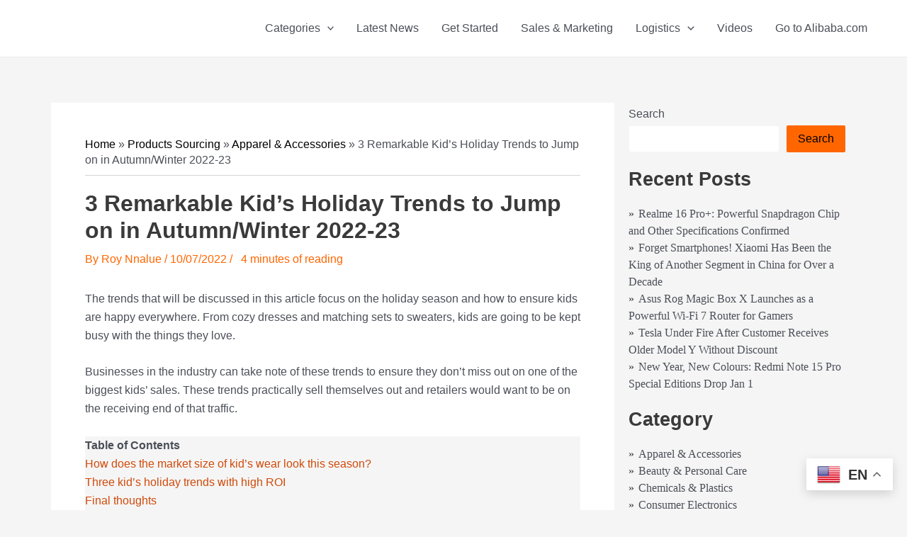

--- FILE ---
content_type: text/html; charset=UTF-8
request_url: https://reads.alibaba.com/3-remarkable-kids-holiday-trends-to-jump-on-in-autumn-winter-2022-23/
body_size: 45619
content:

<!DOCTYPE html>
<html lang="en-US">

<head>
		<meta charset="UTF-8">
	<meta name="viewport" content="width=device-width, initial-scale=1">
	<link rel="dns-prefetch" href="https://img.baba-blog.com">
        <meta http-equiv="Content-Security-Policy" 
    content="script-src 'self' 'unsafe-inline' 'unsafe-eval' https://cdn.gtranslate.net https://baba-blog.com;  
             object-src 'none'; 
             base-uri 'self'">
		<link rel="profile" href="https://gmpg.org/xfn/11">
		<meta name='robots' content='index, follow, max-image-preview:large, max-snippet:-1, max-video-preview:-1' />
<link rel="alternate" hreflang="en" href="https://reads.alibaba.com/3-remarkable-kids-holiday-trends-to-jump-on-in-autumn-winter-2022-23/" />
<link rel="alternate" hreflang="af" href="https://reads.alibaba.com/af/3-remarkable-kids-holiday-trends-to-jump-on-in-autumn-winter-2022-23/" />
<link rel="alternate" hreflang="am" href="https://reads.alibaba.com/am/3-remarkable-kids-holiday-trends-to-jump-on-in-autumn-winter-2022-23/" />
<link rel="alternate" hreflang="ar" href="https://reads.alibaba.com/ar/3-remarkable-kids-holiday-trends-to-jump-on-in-autumn-winter-2022-23/" />
<link rel="alternate" hreflang="bn" href="https://reads.alibaba.com/bn/3-remarkable-kids-holiday-trends-to-jump-on-in-autumn-winter-2022-23/" />
<link rel="alternate" hreflang="nl" href="https://reads.alibaba.com/nl/3-remarkable-kids-holiday-trends-to-jump-on-in-autumn-winter-2022-23/" />
<link rel="alternate" hreflang="fr" href="https://reads.alibaba.com/fr/3-remarkable-kids-holiday-trends-to-jump-on-in-autumn-winter-2022-23/" />
<link rel="alternate" hreflang="de" href="https://reads.alibaba.com/de/3-remarkable-kids-holiday-trends-to-jump-on-in-autumn-winter-2022-23/" />
<link rel="alternate" hreflang="hi" href="https://reads.alibaba.com/hi/3-remarkable-kids-holiday-trends-to-jump-on-in-autumn-winter-2022-23/" />
<link rel="alternate" hreflang="id" href="https://reads.alibaba.com/id/3-remarkable-kids-holiday-trends-to-jump-on-in-autumn-winter-2022-23/" />
<link rel="alternate" hreflang="it" href="https://reads.alibaba.com/it/3-remarkable-kids-holiday-trends-to-jump-on-in-autumn-winter-2022-23/" />
<link rel="alternate" hreflang="ja" href="https://reads.alibaba.com/ja/3-remarkable-kids-holiday-trends-to-jump-on-in-autumn-winter-2022-23/" />
<link rel="alternate" hreflang="ko" href="https://reads.alibaba.com/ko/3-remarkable-kids-holiday-trends-to-jump-on-in-autumn-winter-2022-23/" />
<link rel="alternate" hreflang="ms" href="https://reads.alibaba.com/ms/3-remarkable-kids-holiday-trends-to-jump-on-in-autumn-winter-2022-23/" />
<link rel="alternate" hreflang="ml" href="https://reads.alibaba.com/ml/3-remarkable-kids-holiday-trends-to-jump-on-in-autumn-winter-2022-23/" />
<link rel="alternate" hreflang="ps" href="https://reads.alibaba.com/ps/3-remarkable-kids-holiday-trends-to-jump-on-in-autumn-winter-2022-23/" />
<link rel="alternate" hreflang="fa" href="https://reads.alibaba.com/fa/3-remarkable-kids-holiday-trends-to-jump-on-in-autumn-winter-2022-23/" />
<link rel="alternate" hreflang="pl" href="https://reads.alibaba.com/pl/3-remarkable-kids-holiday-trends-to-jump-on-in-autumn-winter-2022-23/" />
<link rel="alternate" hreflang="pt" href="https://reads.alibaba.com/pt/3-remarkable-kids-holiday-trends-to-jump-on-in-autumn-winter-2022-23/" />
<link rel="alternate" hreflang="ru" href="https://reads.alibaba.com/ru/3-remarkable-kids-holiday-trends-to-jump-on-in-autumn-winter-2022-23/" />
<link rel="alternate" hreflang="es" href="https://reads.alibaba.com/es/3-remarkable-kids-holiday-trends-to-jump-on-in-autumn-winter-2022-23/" />
<link rel="alternate" hreflang="sw" href="https://reads.alibaba.com/sw/3-remarkable-kids-holiday-trends-to-jump-on-in-autumn-winter-2022-23/" />
<link rel="alternate" hreflang="th" href="https://reads.alibaba.com/th/3-remarkable-kids-holiday-trends-to-jump-on-in-autumn-winter-2022-23/" />
<link rel="alternate" hreflang="tr" href="https://reads.alibaba.com/tr/3-remarkable-kids-holiday-trends-to-jump-on-in-autumn-winter-2022-23/" />
<link rel="alternate" hreflang="ur" href="https://reads.alibaba.com/ur/3-remarkable-kids-holiday-trends-to-jump-on-in-autumn-winter-2022-23/" />
<link rel="alternate" hreflang="vi" href="https://reads.alibaba.com/vi/3-remarkable-kids-holiday-trends-to-jump-on-in-autumn-winter-2022-23/" />
<link rel="alternate" hreflang="xh" href="https://reads.alibaba.com/xh/3-remarkable-kids-holiday-trends-to-jump-on-in-autumn-winter-2022-23/" />
<link rel="alternate" hreflang="zu" href="https://reads.alibaba.com/zu/3-remarkable-kids-holiday-trends-to-jump-on-in-autumn-winter-2022-23/" />

	<!-- This site is optimized with the Yoast SEO Premium plugin v24.2 (Yoast SEO v26.5) - https://yoast.com/wordpress/plugins/seo/ -->
	<title>3 Remarkable Kid’s Holiday Trends to Jump on in Autumn/Winter 2022-23 -</title>
	<meta name="description" content="Kid’s holiday trends bring knitted love and warm to children everywhere. Read this article so retailers don&#039;t miss out on these trends." />
	<meta property="og:locale" content="en_US" />
	<meta property="og:type" content="article" />
	<meta property="og:title" content="3 Remarkable Kid’s Holiday Trends to Jump on in Autumn/Winter 2022-23" />
	<meta property="og:description" content="Kid’s holiday trends bring knitted love and warm to children everywhere. Read this article so retailers don&#039;t miss out on these trends." />
	<meta property="og:url" content="https://baba-blog.com/3-remarkable-kids-holiday-trends-to-jump-on-in-autumn-winter-2022-23/" />
	<meta property="article:published_time" content="2022-10-08T04:00:00+00:00" />
	<meta property="article:modified_time" content="2024-07-23T05:11:26+00:00" />
	<meta property="og:image" content="https://img.baba-blog.com/2024/02/3-remarkable-kids-holiday-trends-to-jump-on-in-au_00.jpg?x-oss-process=style%2Ffull" />
	<meta property="og:image:width" content="1200" />
	<meta property="og:image:height" content="600" />
	<meta property="og:image:type" content="image/jpeg" />
	<meta name="author" content="Roy Nnalue" />
	<meta name="twitter:card" content="summary_large_image" />
	<meta name="twitter:label1" content="Written by" />
	<meta name="twitter:data1" content="Roy Nnalue" />
	<meta name="twitter:label2" content="Est. reading time" />
	<meta name="twitter:data2" content="5 minutes" />
	<script type="application/ld+json" class="yoast-schema-graph">{"@context":"https://schema.org","@graph":[{"@type":"WebPage","@id":"https://baba-blog.com/3-remarkable-kids-holiday-trends-to-jump-on-in-autumn-winter-2022-23/","url":"https://baba-blog.com/3-remarkable-kids-holiday-trends-to-jump-on-in-autumn-winter-2022-23/","name":"3 Remarkable Kid’s Holiday Trends to Jump on in Autumn/Winter 2022-23 -","isPartOf":{"@id":"https://reads.alibaba.com/#website"},"primaryImageOfPage":{"@id":"https://baba-blog.com/3-remarkable-kids-holiday-trends-to-jump-on-in-autumn-winter-2022-23/#primaryimage"},"image":{"@id":"https://baba-blog.com/3-remarkable-kids-holiday-trends-to-jump-on-in-autumn-winter-2022-23/#primaryimage"},"thumbnailUrl":"https://img.baba-blog.com/2024/02/3-remarkable-kids-holiday-trends-to-jump-on-in-au_00.jpg?x-oss-process=style%2Ffull","datePublished":"2022-10-08T04:00:00+00:00","dateModified":"2024-07-23T05:11:26+00:00","author":{"@id":"https://reads.alibaba.com/#/schema/person/11d1c28be8801cf3b7b0044cbff7745a"},"description":"Kid’s holiday trends bring knitted love and warm to children everywhere. Read this article so retailers don't miss out on these trends.","breadcrumb":{"@id":"https://baba-blog.com/3-remarkable-kids-holiday-trends-to-jump-on-in-autumn-winter-2022-23/#breadcrumb"},"inLanguage":"en-US","potentialAction":[{"@type":"ReadAction","target":["https://baba-blog.com/3-remarkable-kids-holiday-trends-to-jump-on-in-autumn-winter-2022-23/"]}]},{"@type":"ImageObject","inLanguage":"en-US","@id":"https://baba-blog.com/3-remarkable-kids-holiday-trends-to-jump-on-in-autumn-winter-2022-23/#primaryimage","url":"https://img.baba-blog.com/2024/02/3-remarkable-kids-holiday-trends-to-jump-on-in-au_00.jpg?x-oss-process=style%2Ffull","contentUrl":"https://img.baba-blog.com/2024/02/3-remarkable-kids-holiday-trends-to-jump-on-in-au_00.jpg?x-oss-process=style%2Ffull","width":1200,"height":600,"caption":"3-remarkable-kids-holiday-trends-to-jump-on-in-au"},{"@type":"BreadcrumbList","@id":"https://baba-blog.com/3-remarkable-kids-holiday-trends-to-jump-on-in-autumn-winter-2022-23/#breadcrumb","itemListElement":[{"@type":"ListItem","position":1,"name":"Home","item":"https://reads.alibaba.com/"},{"@type":"ListItem","position":2,"name":"Products Sourcing","item":"https://reads.alibaba.com/category/products-sourcing/"},{"@type":"ListItem","position":3,"name":"Apparel &amp; Accessories","item":"https://reads.alibaba.com/category/products-sourcing/apparel/"},{"@type":"ListItem","position":4,"name":"3 Remarkable Kid’s Holiday Trends to Jump on in Autumn/Winter 2022-23"}]},{"@type":"WebSite","@id":"https://reads.alibaba.com/#website","url":"https://reads.alibaba.com/","name":"","description":"The Official Alibaba.com Info Site","potentialAction":[{"@type":"SearchAction","target":{"@type":"EntryPoint","urlTemplate":"https://reads.alibaba.com/?s={search_term_string}"},"query-input":{"@type":"PropertyValueSpecification","valueRequired":true,"valueName":"search_term_string"}}],"inLanguage":"en-US"},{"@type":"Person","@id":"https://reads.alibaba.com/#/schema/person/11d1c28be8801cf3b7b0044cbff7745a","name":"Roy Nnalue","image":{"@type":"ImageObject","inLanguage":"en-US","@id":"https://reads.alibaba.com/#/schema/person/image/","url":"https://img.baba-blog.com/2022/06/cropped-roy-auther-profile-image.jpg?x-oss-process=style%2Ffull","contentUrl":"https://img.baba-blog.com/2022/06/cropped-roy-auther-profile-image.jpg?x-oss-process=style%2Ffull","caption":"Roy Nnalue"},"description":"Roy Nnalue is an expert on apparel, machinery, and marketing. He is also an aspiring growth marketer. Roy has worked for top brands like Mensgear, Nike, CrazyEgg, Torquemag.io, LendingHome, and more. Roy’s writing is largely inspired by giants in the industry like Seth Godin, Neil Patel, and Brian Dean.","url":"https://reads.alibaba.com/author/roy-nnalue/"}]}</script>
	<!-- / Yoast SEO Premium plugin. -->


<link rel="alternate" type="application/rss+xml" title=" &raquo; Feed" href="https://reads.alibaba.com/feed/" />
<style id='wp-img-auto-sizes-contain-inline-css'>
img:is([sizes=auto i],[sizes^="auto," i]){contain-intrinsic-size:3000px 1500px}
/*# sourceURL=wp-img-auto-sizes-contain-inline-css */
</style>
<link rel='stylesheet' id='astra-theme-css-css' href='https://reads.alibaba.com/wp-content/themes/astra/assets/css/minified/main.min.css?ver=4.8.8' media='all' />
<style id='astra-theme-css-inline-css'>
:root{--ast-post-nav-space:0;--ast-container-default-xlg-padding:3em;--ast-container-default-lg-padding:3em;--ast-container-default-slg-padding:2em;--ast-container-default-md-padding:3em;--ast-container-default-sm-padding:3em;--ast-container-default-xs-padding:2.4em;--ast-container-default-xxs-padding:1.8em;--ast-code-block-background:#ECEFF3;--ast-comment-inputs-background:#F9FAFB;--ast-normal-container-width:1200px;--ast-narrow-container-width:750px;--ast-blog-title-font-weight:normal;--ast-blog-meta-weight:inherit;}html{font-size:100%;}a{color:#ff6600;}a:hover,a:focus{color:#ff6600;}body,button,input,select,textarea,.ast-button,.ast-custom-button{font-family:-apple-system,BlinkMacSystemFont,Segoe UI,Roboto,Oxygen-Sans,Ubuntu,Cantarell,Helvetica Neue,sans-serif;font-weight:400;font-size:16px;font-size:1rem;line-height:var(--ast-body-line-height,1.65em);}blockquote{color:var(--ast-global-color-3);}h1,.entry-content h1,h2,.entry-content h2,h3,.entry-content h3,h4,.entry-content h4,h5,.entry-content h5,h6,.entry-content h6,.site-title,.site-title a{font-weight:600;}.site-title{font-size:26px;font-size:1.625rem;display:block;}header .custom-logo-link img{max-width:180px;width:180px;}.astra-logo-svg{width:180px;}.site-header .site-description{font-size:15px;font-size:0.9375rem;display:none;}.entry-title{font-size:26px;font-size:1.625rem;}.archive .ast-article-post .ast-article-inner,.blog .ast-article-post .ast-article-inner,.archive .ast-article-post .ast-article-inner:hover,.blog .ast-article-post .ast-article-inner:hover{overflow:hidden;}h1,.entry-content h1{font-size:40px;font-size:2.5rem;font-weight:600;line-height:1.4em;}h2,.entry-content h2{font-size:32px;font-size:2rem;font-weight:600;line-height:1.3em;}h3,.entry-content h3{font-size:26px;font-size:1.625rem;font-weight:600;line-height:1.3em;}h4,.entry-content h4{font-size:24px;font-size:1.5rem;line-height:1.2em;font-weight:600;}h5,.entry-content h5{font-size:20px;font-size:1.25rem;line-height:1.2em;font-weight:600;}h6,.entry-content h6{font-size:16px;font-size:1rem;line-height:1.25em;font-weight:600;}::selection{background-color:#ff6600;color:#000000;}body,h1,.entry-title a,.entry-content h1,h2,.entry-content h2,h3,.entry-content h3,h4,.entry-content h4,h5,.entry-content h5,h6,.entry-content h6{color:var(--ast-global-color-3);}.tagcloud a:hover,.tagcloud a:focus,.tagcloud a.current-item{color:#000000;border-color:#ff6600;background-color:#ff6600;}input:focus,input[type="text"]:focus,input[type="email"]:focus,input[type="url"]:focus,input[type="password"]:focus,input[type="reset"]:focus,input[type="search"]:focus,textarea:focus{border-color:#ff6600;}input[type="radio"]:checked,input[type=reset],input[type="checkbox"]:checked,input[type="checkbox"]:hover:checked,input[type="checkbox"]:focus:checked,input[type=range]::-webkit-slider-thumb{border-color:#ff6600;background-color:#ff6600;box-shadow:none;}.site-footer a:hover + .post-count,.site-footer a:focus + .post-count{background:#ff6600;border-color:#ff6600;}.single .nav-links .nav-previous,.single .nav-links .nav-next{color:#ff6600;}.entry-meta,.entry-meta *{line-height:1.45;color:#ff6600;}.entry-meta a:not(.ast-button):hover,.entry-meta a:not(.ast-button):hover *,.entry-meta a:not(.ast-button):focus,.entry-meta a:not(.ast-button):focus *,.page-links > .page-link,.page-links .page-link:hover,.post-navigation a:hover{color:#ff6600;}#cat option,.secondary .calendar_wrap thead a,.secondary .calendar_wrap thead a:visited{color:#ff6600;}.secondary .calendar_wrap #today,.ast-progress-val span{background:#ff6600;}.secondary a:hover + .post-count,.secondary a:focus + .post-count{background:#ff6600;border-color:#ff6600;}.calendar_wrap #today > a{color:#000000;}.page-links .page-link,.single .post-navigation a{color:#ff6600;}.ast-search-menu-icon .search-form button.search-submit{padding:0 4px;}.ast-search-menu-icon form.search-form{padding-right:0;}.ast-search-menu-icon.slide-search input.search-field{width:0;}.ast-header-search .ast-search-menu-icon.ast-dropdown-active .search-form,.ast-header-search .ast-search-menu-icon.ast-dropdown-active .search-field:focus{transition:all 0.2s;}.search-form input.search-field:focus{outline:none;}.ast-archive-title{color:var(--ast-global-color-2);}.widget-title,.widget .wp-block-heading{font-size:22px;font-size:1.375rem;color:var(--ast-global-color-2);}.single .ast-author-details .author-title{color:#ff6600;}#secondary,#secondary button,#secondary input,#secondary select,#secondary textarea{font-size:16px;font-size:1rem;}.ast-single-post .entry-content a,.ast-comment-content a:not(.ast-comment-edit-reply-wrap a){text-decoration:underline;}.ast-single-post .wp-block-button .wp-block-button__link,.ast-single-post .elementor-button-wrapper .elementor-button,.ast-single-post .entry-content .uagb-tab a,.ast-single-post .entry-content .uagb-ifb-cta a,.ast-single-post .entry-content .wp-block-uagb-buttons a,.ast-single-post .entry-content .uabb-module-content a,.ast-single-post .entry-content .uagb-post-grid a,.ast-single-post .entry-content .uagb-timeline a,.ast-single-post .entry-content .uagb-toc__wrap a,.ast-single-post .entry-content .uagb-taxomony-box a,.ast-single-post .entry-content .woocommerce a,.entry-content .wp-block-latest-posts > li > a,.ast-single-post .entry-content .wp-block-file__button,li.ast-post-filter-single,.ast-single-post .wp-block-buttons .wp-block-button.is-style-outline .wp-block-button__link,.ast-single-post .ast-comment-content .comment-reply-link,.ast-single-post .ast-comment-content .comment-edit-link{text-decoration:none;}.ast-search-menu-icon.slide-search a:focus-visible:focus-visible,.astra-search-icon:focus-visible,#close:focus-visible,a:focus-visible,.ast-menu-toggle:focus-visible,.site .skip-link:focus-visible,.wp-block-loginout input:focus-visible,.wp-block-search.wp-block-search__button-inside .wp-block-search__inside-wrapper,.ast-header-navigation-arrow:focus-visible,.woocommerce .wc-proceed-to-checkout > .checkout-button:focus-visible,.woocommerce .woocommerce-MyAccount-navigation ul li a:focus-visible,.ast-orders-table__row .ast-orders-table__cell:focus-visible,.woocommerce .woocommerce-order-details .order-again > .button:focus-visible,.woocommerce .woocommerce-message a.button.wc-forward:focus-visible,.woocommerce #minus_qty:focus-visible,.woocommerce #plus_qty:focus-visible,a#ast-apply-coupon:focus-visible,.woocommerce .woocommerce-info a:focus-visible,.woocommerce .astra-shop-summary-wrap a:focus-visible,.woocommerce a.wc-forward:focus-visible,#ast-apply-coupon:focus-visible,.woocommerce-js .woocommerce-mini-cart-item a.remove:focus-visible,#close:focus-visible,.button.search-submit:focus-visible,#search_submit:focus,.normal-search:focus-visible,.ast-header-account-wrap:focus-visible,.woocommerce .ast-on-card-button.ast-quick-view-trigger:focus{outline-style:dotted;outline-color:inherit;outline-width:thin;}input:focus,input[type="text"]:focus,input[type="email"]:focus,input[type="url"]:focus,input[type="password"]:focus,input[type="reset"]:focus,input[type="search"]:focus,input[type="number"]:focus,textarea:focus,.wp-block-search__input:focus,[data-section="section-header-mobile-trigger"] .ast-button-wrap .ast-mobile-menu-trigger-minimal:focus,.ast-mobile-popup-drawer.active .menu-toggle-close:focus,.woocommerce-ordering select.orderby:focus,#ast-scroll-top:focus,#coupon_code:focus,.woocommerce-page #comment:focus,.woocommerce #reviews #respond input#submit:focus,.woocommerce a.add_to_cart_button:focus,.woocommerce .button.single_add_to_cart_button:focus,.woocommerce .woocommerce-cart-form button:focus,.woocommerce .woocommerce-cart-form__cart-item .quantity .qty:focus,.woocommerce .woocommerce-billing-fields .woocommerce-billing-fields__field-wrapper .woocommerce-input-wrapper > .input-text:focus,.woocommerce #order_comments:focus,.woocommerce #place_order:focus,.woocommerce .woocommerce-address-fields .woocommerce-address-fields__field-wrapper .woocommerce-input-wrapper > .input-text:focus,.woocommerce .woocommerce-MyAccount-content form button:focus,.woocommerce .woocommerce-MyAccount-content .woocommerce-EditAccountForm .woocommerce-form-row .woocommerce-Input.input-text:focus,.woocommerce .ast-woocommerce-container .woocommerce-pagination ul.page-numbers li a:focus,body #content .woocommerce form .form-row .select2-container--default .select2-selection--single:focus,#ast-coupon-code:focus,.woocommerce.woocommerce-js .quantity input[type=number]:focus,.woocommerce-js .woocommerce-mini-cart-item .quantity input[type=number]:focus,.woocommerce p#ast-coupon-trigger:focus{border-style:dotted;border-color:inherit;border-width:thin;}input{outline:none;}body .ast-oembed-container *{position:absolute;top:0;width:100%;height:100%;left:0;}body .wp-block-embed-pocket-casts .ast-oembed-container *{position:unset;}.ast-single-post-featured-section + article {margin-top: 2em;}.site-content .ast-single-post-featured-section img {width: 100%;overflow: hidden;object-fit: cover;}.site > .ast-single-related-posts-container {margin-top: 0;}@media (min-width: 922px) {.ast-desktop .ast-container--narrow {max-width: var(--ast-narrow-container-width);margin: 0 auto;}}#secondary {margin: 4em 0 2.5em;word-break: break-word;line-height: 2;}#secondary li {margin-bottom: 0.75em;}#secondary li:last-child {margin-bottom: 0;}@media (max-width: 768px) {.js_active .ast-plain-container.ast-single-post #secondary {margin-top: 1.5em;}}.ast-separate-container.ast-two-container #secondary .widget {background-color: #fff;padding: 2em;margin-bottom: 2em;}@media (min-width: 993px) {.ast-left-sidebar #secondary {padding-right: 60px;}.ast-right-sidebar #secondary {padding-left: 60px;}}@media (max-width: 993px) {.ast-right-sidebar #secondary {padding-left: 30px;}.ast-left-sidebar #secondary {padding-right: 30px;}}@media (min-width: 993px) {.ast-page-builder-template.ast-left-sidebar #secondary {padding-left: 60px;}.ast-page-builder-template.ast-right-sidebar #secondary {padding-right: 60px;}}@media (max-width: 993px) {.ast-page-builder-template.ast-right-sidebar #secondary {padding-right: 30px;}.ast-page-builder-template.ast-left-sidebar #secondary {padding-left: 30px;}}@media (max-width:921.9px){#ast-desktop-header{display:none;}}@media (min-width:922px){#ast-mobile-header{display:none;}}@media( max-width: 420px ) {.single .nav-links .nav-previous,.single .nav-links .nav-next {width: 100%;text-align: center;}}.wp-block-buttons.aligncenter{justify-content:center;}@media (max-width:921px){.ast-theme-transparent-header #primary,.ast-theme-transparent-header #secondary{padding:0;}}@media (max-width:921px){.ast-plain-container.ast-no-sidebar #primary{padding:0;}}.ast-plain-container.ast-no-sidebar #primary{margin-top:0;margin-bottom:0;}@media (min-width:1200px){.ast-plain-container.ast-no-sidebar #primary{margin-top:60px;margin-bottom:60px;}}.wp-block-button.is-style-outline .wp-block-button__link{border-color:#ff6600;}div.wp-block-button.is-style-outline > .wp-block-button__link:not(.has-text-color),div.wp-block-button.wp-block-button__link.is-style-outline:not(.has-text-color){color:#ff6600;}.wp-block-button.is-style-outline .wp-block-button__link:hover,.wp-block-buttons .wp-block-button.is-style-outline .wp-block-button__link:focus,.wp-block-buttons .wp-block-button.is-style-outline > .wp-block-button__link:not(.has-text-color):hover,.wp-block-buttons .wp-block-button.wp-block-button__link.is-style-outline:not(.has-text-color):hover{color:#000000;background-color:#ff6600;border-color:#ff6600;}.post-page-numbers.current .page-link,.ast-pagination .page-numbers.current{color:#000000;border-color:#ff6600;background-color:#ff6600;}.wp-block-button.is-style-outline .wp-block-button__link.wp-element-button,.ast-outline-button{border-color:#ff6600;font-family:inherit;font-weight:500;font-size:16px;font-size:1rem;line-height:1em;}.wp-block-buttons .wp-block-button.is-style-outline > .wp-block-button__link:not(.has-text-color),.wp-block-buttons .wp-block-button.wp-block-button__link.is-style-outline:not(.has-text-color),.ast-outline-button{color:#ff6600;}.wp-block-button.is-style-outline .wp-block-button__link:hover,.wp-block-buttons .wp-block-button.is-style-outline .wp-block-button__link:focus,.wp-block-buttons .wp-block-button.is-style-outline > .wp-block-button__link:not(.has-text-color):hover,.wp-block-buttons .wp-block-button.wp-block-button__link.is-style-outline:not(.has-text-color):hover,.ast-outline-button:hover,.ast-outline-button:focus,.wp-block-uagb-buttons-child .uagb-buttons-repeater.ast-outline-button:hover,.wp-block-uagb-buttons-child .uagb-buttons-repeater.ast-outline-button:focus{color:#000000;background-color:#ff6600;border-color:#ff6600;}.wp-block-button .wp-block-button__link.wp-element-button.is-style-outline:not(.has-background),.wp-block-button.is-style-outline>.wp-block-button__link.wp-element-button:not(.has-background),.ast-outline-button{background-color:transparent;}.entry-content[data-ast-blocks-layout] > figure{margin-bottom:1em;}h1.widget-title{font-weight:600;}h2.widget-title{font-weight:600;}h3.widget-title{font-weight:600;}#page{display:flex;flex-direction:column;min-height:100vh;}.ast-404-layout-1 h1.page-title{color:var(--ast-global-color-2);}.single .post-navigation a{line-height:1em;height:inherit;}.error-404 .page-sub-title{font-size:1.5rem;font-weight:inherit;}.search .site-content .content-area .search-form{margin-bottom:0;}#page .site-content{flex-grow:1;}.widget{margin-bottom:1.25em;}#secondary li{line-height:1.5em;}#secondary .wp-block-group h2{margin-bottom:0.7em;}#secondary h2{font-size:1.7rem;}.ast-separate-container .ast-article-post,.ast-separate-container .ast-article-single,.ast-separate-container .comment-respond{padding:3em;}.ast-separate-container .ast-article-single .ast-article-single{padding:0;}.ast-article-single .wp-block-post-template-is-layout-grid{padding-left:0;}.ast-separate-container .comments-title,.ast-narrow-container .comments-title{padding:1.5em 2em;}.ast-page-builder-template .comment-form-textarea,.ast-comment-formwrap .ast-grid-common-col{padding:0;}.ast-comment-formwrap{padding:0;display:inline-flex;column-gap:20px;width:100%;margin-left:0;margin-right:0;}.comments-area textarea#comment:focus,.comments-area textarea#comment:active,.comments-area .ast-comment-formwrap input[type="text"]:focus,.comments-area .ast-comment-formwrap input[type="text"]:active {box-shadow:none;outline:none;}.archive.ast-page-builder-template .entry-header{margin-top:2em;}.ast-page-builder-template .ast-comment-formwrap{width:100%;}.entry-title{margin-bottom:0.5em;}.ast-archive-description p{font-size:inherit;font-weight:inherit;line-height:inherit;}.ast-separate-container .ast-comment-list li.depth-1,.hentry{margin-bottom:2em;}@media (min-width:921px){.ast-left-sidebar.ast-page-builder-template #secondary,.archive.ast-right-sidebar.ast-page-builder-template .site-main{padding-left:20px;padding-right:20px;}}@media (max-width:544px){.ast-comment-formwrap.ast-row{column-gap:10px;display:inline-block;}#ast-commentform .ast-grid-common-col{position:relative;width:100%;}}@media (min-width:1201px){.ast-separate-container .ast-article-post,.ast-separate-container .ast-article-single,.ast-separate-container .ast-author-box,.ast-separate-container .ast-404-layout-1,.ast-separate-container .no-results{padding:3em;}}@media (max-width:921px){.ast-separate-container #primary,.ast-separate-container #secondary{padding:1.5em 0;}#primary,#secondary{padding:1.5em 0;margin:0;}.ast-left-sidebar #content > .ast-container{display:flex;flex-direction:column-reverse;width:100%;}}@media (max-width:921px){#secondary.secondary{padding-top:0;}.ast-separate-container.ast-right-sidebar #secondary{padding-left:1em;padding-right:1em;}.ast-separate-container.ast-two-container #secondary{padding-left:0;padding-right:0;}.ast-page-builder-template .entry-header #secondary,.ast-page-builder-template #secondary{margin-top:1.5em;}}@media (max-width:921px){.ast-right-sidebar #primary{padding-right:0;}.ast-page-builder-template.ast-left-sidebar #secondary,.ast-page-builder-template.ast-right-sidebar #secondary{padding-right:20px;padding-left:20px;}.ast-right-sidebar #secondary,.ast-left-sidebar #primary{padding-left:0;}.ast-left-sidebar #secondary{padding-right:0;}}@media (min-width:922px){.ast-separate-container.ast-right-sidebar #primary,.ast-separate-container.ast-left-sidebar #primary{border:0;}.search-no-results.ast-separate-container #primary{margin-bottom:4em;}}@media (min-width:922px){.ast-right-sidebar #primary{border-right:1px solid var(--ast-border-color);}.ast-left-sidebar #primary{border-left:1px solid var(--ast-border-color);}.ast-right-sidebar #secondary{border-left:1px solid var(--ast-border-color);margin-left:-1px;}.ast-left-sidebar #secondary{border-right:1px solid var(--ast-border-color);margin-right:-1px;}.ast-separate-container.ast-two-container.ast-right-sidebar #secondary{padding-left:30px;padding-right:0;}.ast-separate-container.ast-two-container.ast-left-sidebar #secondary{padding-right:30px;padding-left:0;}.ast-separate-container.ast-right-sidebar #secondary,.ast-separate-container.ast-left-sidebar #secondary{border:0;margin-left:auto;margin-right:auto;}.ast-separate-container.ast-two-container #secondary .widget:last-child{margin-bottom:0;}}.wp-block-button .wp-block-button__link{color:#000000;}.wp-block-button .wp-block-button__link:hover,.wp-block-button .wp-block-button__link:focus{color:#000000;background-color:#ff6600;border-color:#ff6600;}.elementor-widget-heading h1.elementor-heading-title{line-height:1.4em;}.elementor-widget-heading h2.elementor-heading-title{line-height:1.3em;}.elementor-widget-heading h3.elementor-heading-title{line-height:1.3em;}.elementor-widget-heading h4.elementor-heading-title{line-height:1.2em;}.elementor-widget-heading h5.elementor-heading-title{line-height:1.2em;}.elementor-widget-heading h6.elementor-heading-title{line-height:1.25em;}.wp-block-button .wp-block-button__link,.wp-block-search .wp-block-search__button,body .wp-block-file .wp-block-file__button{border-color:#ff6600;background-color:#ff6600;color:#000000;font-family:inherit;font-weight:500;line-height:1em;font-size:16px;font-size:1rem;padding-top:15px;padding-right:30px;padding-bottom:15px;padding-left:30px;}@media (max-width:921px){.wp-block-button .wp-block-button__link,.wp-block-search .wp-block-search__button,body .wp-block-file .wp-block-file__button{padding-top:14px;padding-right:28px;padding-bottom:14px;padding-left:28px;}}@media (max-width:544px){.wp-block-button .wp-block-button__link,.wp-block-search .wp-block-search__button,body .wp-block-file .wp-block-file__button{padding-top:12px;padding-right:24px;padding-bottom:12px;padding-left:24px;}}.menu-toggle,button,.ast-button,.ast-custom-button,.button,input#submit,input[type="button"],input[type="submit"],input[type="reset"],#comments .submit,.search .search-submit,form[CLASS*="wp-block-search__"].wp-block-search .wp-block-search__inside-wrapper .wp-block-search__button,body .wp-block-file .wp-block-file__button,.search .search-submit,.woocommerce-js a.button,.woocommerce button.button,.woocommerce .woocommerce-message a.button,.woocommerce #respond input#submit.alt,.woocommerce input.button.alt,.woocommerce input.button,.woocommerce input.button:disabled,.woocommerce input.button:disabled[disabled],.woocommerce input.button:disabled:hover,.woocommerce input.button:disabled[disabled]:hover,.woocommerce #respond input#submit,.woocommerce button.button.alt.disabled,.wc-block-grid__products .wc-block-grid__product .wp-block-button__link,.wc-block-grid__product-onsale,[CLASS*="wc-block"] button,.woocommerce-js .astra-cart-drawer .astra-cart-drawer-content .woocommerce-mini-cart__buttons .button:not(.checkout):not(.ast-continue-shopping),.woocommerce-js .astra-cart-drawer .astra-cart-drawer-content .woocommerce-mini-cart__buttons a.checkout,.woocommerce button.button.alt.disabled.wc-variation-selection-needed,[CLASS*="wc-block"] .wc-block-components-button{border-style:solid;border-top-width:0;border-right-width:0;border-left-width:0;border-bottom-width:0;color:#000000;border-color:#ff6600;background-color:#ff6600;padding-top:15px;padding-right:30px;padding-bottom:15px;padding-left:30px;font-family:inherit;font-weight:500;font-size:16px;font-size:1rem;line-height:1em;}button:focus,.menu-toggle:hover,button:hover,.ast-button:hover,.ast-custom-button:hover .button:hover,.ast-custom-button:hover ,input[type=reset]:hover,input[type=reset]:focus,input#submit:hover,input#submit:focus,input[type="button"]:hover,input[type="button"]:focus,input[type="submit"]:hover,input[type="submit"]:focus,form[CLASS*="wp-block-search__"].wp-block-search .wp-block-search__inside-wrapper .wp-block-search__button:hover,form[CLASS*="wp-block-search__"].wp-block-search .wp-block-search__inside-wrapper .wp-block-search__button:focus,body .wp-block-file .wp-block-file__button:hover,body .wp-block-file .wp-block-file__button:focus,.woocommerce-js a.button:hover,.woocommerce button.button:hover,.woocommerce .woocommerce-message a.button:hover,.woocommerce #respond input#submit:hover,.woocommerce #respond input#submit.alt:hover,.woocommerce input.button.alt:hover,.woocommerce input.button:hover,.woocommerce button.button.alt.disabled:hover,.wc-block-grid__products .wc-block-grid__product .wp-block-button__link:hover,[CLASS*="wc-block"] button:hover,.woocommerce-js .astra-cart-drawer .astra-cart-drawer-content .woocommerce-mini-cart__buttons .button:not(.checkout):not(.ast-continue-shopping):hover,.woocommerce-js .astra-cart-drawer .astra-cart-drawer-content .woocommerce-mini-cart__buttons a.checkout:hover,.woocommerce button.button.alt.disabled.wc-variation-selection-needed:hover,[CLASS*="wc-block"] .wc-block-components-button:hover,[CLASS*="wc-block"] .wc-block-components-button:focus{color:#000000;background-color:#ff6600;border-color:#ff6600;}form[CLASS*="wp-block-search__"].wp-block-search .wp-block-search__inside-wrapper .wp-block-search__button.has-icon{padding-top:calc(15px - 3px);padding-right:calc(30px - 3px);padding-bottom:calc(15px - 3px);padding-left:calc(30px - 3px);}@media (max-width:921px){.menu-toggle,button,.ast-button,.ast-custom-button,.button,input#submit,input[type="button"],input[type="submit"],input[type="reset"],#comments .submit,.search .search-submit,form[CLASS*="wp-block-search__"].wp-block-search .wp-block-search__inside-wrapper .wp-block-search__button,body .wp-block-file .wp-block-file__button,.search .search-submit,.woocommerce-js a.button,.woocommerce button.button,.woocommerce .woocommerce-message a.button,.woocommerce #respond input#submit.alt,.woocommerce input.button.alt,.woocommerce input.button,.woocommerce input.button:disabled,.woocommerce input.button:disabled[disabled],.woocommerce input.button:disabled:hover,.woocommerce input.button:disabled[disabled]:hover,.woocommerce #respond input#submit,.woocommerce button.button.alt.disabled,.wc-block-grid__products .wc-block-grid__product .wp-block-button__link,.wc-block-grid__product-onsale,[CLASS*="wc-block"] button,.woocommerce-js .astra-cart-drawer .astra-cart-drawer-content .woocommerce-mini-cart__buttons .button:not(.checkout):not(.ast-continue-shopping),.woocommerce-js .astra-cart-drawer .astra-cart-drawer-content .woocommerce-mini-cart__buttons a.checkout,.woocommerce button.button.alt.disabled.wc-variation-selection-needed,[CLASS*="wc-block"] .wc-block-components-button{padding-top:14px;padding-right:28px;padding-bottom:14px;padding-left:28px;}}@media (max-width:544px){.menu-toggle,button,.ast-button,.ast-custom-button,.button,input#submit,input[type="button"],input[type="submit"],input[type="reset"],#comments .submit,.search .search-submit,form[CLASS*="wp-block-search__"].wp-block-search .wp-block-search__inside-wrapper .wp-block-search__button,body .wp-block-file .wp-block-file__button,.search .search-submit,.woocommerce-js a.button,.woocommerce button.button,.woocommerce .woocommerce-message a.button,.woocommerce #respond input#submit.alt,.woocommerce input.button.alt,.woocommerce input.button,.woocommerce input.button:disabled,.woocommerce input.button:disabled[disabled],.woocommerce input.button:disabled:hover,.woocommerce input.button:disabled[disabled]:hover,.woocommerce #respond input#submit,.woocommerce button.button.alt.disabled,.wc-block-grid__products .wc-block-grid__product .wp-block-button__link,.wc-block-grid__product-onsale,[CLASS*="wc-block"] button,.woocommerce-js .astra-cart-drawer .astra-cart-drawer-content .woocommerce-mini-cart__buttons .button:not(.checkout):not(.ast-continue-shopping),.woocommerce-js .astra-cart-drawer .astra-cart-drawer-content .woocommerce-mini-cart__buttons a.checkout,.woocommerce button.button.alt.disabled.wc-variation-selection-needed,[CLASS*="wc-block"] .wc-block-components-button{padding-top:12px;padding-right:24px;padding-bottom:12px;padding-left:24px;}}@media (max-width:921px){.ast-mobile-header-stack .main-header-bar .ast-search-menu-icon{display:inline-block;}.ast-header-break-point.ast-header-custom-item-outside .ast-mobile-header-stack .main-header-bar .ast-search-icon{margin:0;}.ast-comment-avatar-wrap img{max-width:2.5em;}.ast-comment-meta{padding:0 1.8888em 1.3333em;}.ast-separate-container .ast-comment-list li.depth-1{padding:1.5em 2.14em;}.ast-separate-container .comment-respond{padding:2em 2.14em;}}@media (min-width:544px){.ast-container{max-width:100%;}}@media (max-width:544px){.ast-separate-container .ast-article-post,.ast-separate-container .ast-article-single,.ast-separate-container .comments-title,.ast-separate-container .ast-archive-description{padding:1.5em 1em;}.ast-separate-container #content .ast-container{padding-left:0.54em;padding-right:0.54em;}.ast-separate-container .ast-comment-list .bypostauthor{padding:.5em;}.ast-search-menu-icon.ast-dropdown-active .search-field{width:170px;}.ast-separate-container #secondary{padding-top:0;}.ast-separate-container.ast-two-container #secondary .widget{margin-bottom:1.5em;padding-left:1em;padding-right:1em;}}@media (max-width:921px){.ast-header-break-point .ast-search-menu-icon.slide-search .search-form{right:0;}.ast-header-break-point .ast-mobile-header-stack .ast-search-menu-icon.slide-search .search-form{right:-1em;}} #ast-mobile-header .ast-site-header-cart-li a{pointer-events:none;}.ast-separate-container{background-color:var(--ast-global-color-4);background-image:none;}@media (max-width:921px){.site-title{display:block;}.site-header .site-description{display:none;}h1,.entry-content h1{font-size:30px;}h2,.entry-content h2{font-size:25px;}h3,.entry-content h3{font-size:20px;}}@media (max-width:544px){.site-title{display:block;}.site-header .site-description{display:none;}h1,.entry-content h1{font-size:30px;}h2,.entry-content h2{font-size:25px;}h3,.entry-content h3{font-size:20px;}}@media (max-width:921px){html{font-size:91.2%;}}@media (max-width:544px){html{font-size:91.2%;}}@media (min-width:922px){.ast-container{max-width:1240px;}}@media (min-width:922px){.site-content .ast-container{display:flex;}}@media (max-width:921px){.site-content .ast-container{flex-direction:column;}}@media (min-width:922px){.main-header-menu .sub-menu .menu-item.ast-left-align-sub-menu:hover > .sub-menu,.main-header-menu .sub-menu .menu-item.ast-left-align-sub-menu.focus > .sub-menu{margin-left:-0px;}}.entry-content li > p{margin-bottom:0;}.wp-block-file {display: flex;align-items: center;flex-wrap: wrap;justify-content: space-between;}.wp-block-pullquote {border: none;}.wp-block-pullquote blockquote::before {content: "\201D";font-family: "Helvetica",sans-serif;display: flex;transform: rotate( 180deg );font-size: 6rem;font-style: normal;line-height: 1;font-weight: bold;align-items: center;justify-content: center;}.has-text-align-right > blockquote::before {justify-content: flex-start;}.has-text-align-left > blockquote::before {justify-content: flex-end;}figure.wp-block-pullquote.is-style-solid-color blockquote {max-width: 100%;text-align: inherit;}:root {--wp--custom--ast-default-block-top-padding: 3em;--wp--custom--ast-default-block-right-padding: 3em;--wp--custom--ast-default-block-bottom-padding: 3em;--wp--custom--ast-default-block-left-padding: 3em;--wp--custom--ast-container-width: 1200px;--wp--custom--ast-content-width-size: 1200px;--wp--custom--ast-wide-width-size: calc(1200px + var(--wp--custom--ast-default-block-left-padding) + var(--wp--custom--ast-default-block-right-padding));}.ast-narrow-container {--wp--custom--ast-content-width-size: 750px;--wp--custom--ast-wide-width-size: 750px;}@media(max-width: 921px) {:root {--wp--custom--ast-default-block-top-padding: 3em;--wp--custom--ast-default-block-right-padding: 2em;--wp--custom--ast-default-block-bottom-padding: 3em;--wp--custom--ast-default-block-left-padding: 2em;}}@media(max-width: 544px) {:root {--wp--custom--ast-default-block-top-padding: 3em;--wp--custom--ast-default-block-right-padding: 1.5em;--wp--custom--ast-default-block-bottom-padding: 3em;--wp--custom--ast-default-block-left-padding: 1.5em;}}.entry-content > .wp-block-group,.entry-content > .wp-block-cover,.entry-content > .wp-block-columns {padding-top: var(--wp--custom--ast-default-block-top-padding);padding-right: var(--wp--custom--ast-default-block-right-padding);padding-bottom: var(--wp--custom--ast-default-block-bottom-padding);padding-left: var(--wp--custom--ast-default-block-left-padding);}.ast-plain-container.ast-no-sidebar .entry-content > .alignfull,.ast-page-builder-template .ast-no-sidebar .entry-content > .alignfull {margin-left: calc( -50vw + 50%);margin-right: calc( -50vw + 50%);max-width: 100vw;width: 100vw;}.ast-plain-container.ast-no-sidebar .entry-content .alignfull .alignfull,.ast-page-builder-template.ast-no-sidebar .entry-content .alignfull .alignfull,.ast-plain-container.ast-no-sidebar .entry-content .alignfull .alignwide,.ast-page-builder-template.ast-no-sidebar .entry-content .alignfull .alignwide,.ast-plain-container.ast-no-sidebar .entry-content .alignwide .alignfull,.ast-page-builder-template.ast-no-sidebar .entry-content .alignwide .alignfull,.ast-plain-container.ast-no-sidebar .entry-content .alignwide .alignwide,.ast-page-builder-template.ast-no-sidebar .entry-content .alignwide .alignwide,.ast-plain-container.ast-no-sidebar .entry-content .wp-block-column .alignfull,.ast-page-builder-template.ast-no-sidebar .entry-content .wp-block-column .alignfull,.ast-plain-container.ast-no-sidebar .entry-content .wp-block-column .alignwide,.ast-page-builder-template.ast-no-sidebar .entry-content .wp-block-column .alignwide {margin-left: auto;margin-right: auto;width: 100%;}[data-ast-blocks-layout] .wp-block-separator:not(.is-style-dots) {height: 0;}[data-ast-blocks-layout] .wp-block-separator {margin: 20px auto;}[data-ast-blocks-layout] .wp-block-separator:not(.is-style-wide):not(.is-style-dots) {max-width: 100px;}[data-ast-blocks-layout] .wp-block-separator.has-background {padding: 0;}.entry-content[data-ast-blocks-layout] > * {max-width: var(--wp--custom--ast-content-width-size);margin-left: auto;margin-right: auto;}.entry-content[data-ast-blocks-layout] > .alignwide {max-width: var(--wp--custom--ast-wide-width-size);}.entry-content[data-ast-blocks-layout] .alignfull {max-width: none;}.entry-content .wp-block-columns {margin-bottom: 0;}blockquote {margin: 1.5em;border-color: rgba(0,0,0,0.05);}.wp-block-quote:not(.has-text-align-right):not(.has-text-align-center) {border-left: 5px solid rgba(0,0,0,0.05);}.has-text-align-right > blockquote,blockquote.has-text-align-right {border-right: 5px solid rgba(0,0,0,0.05);}.has-text-align-left > blockquote,blockquote.has-text-align-left {border-left: 5px solid rgba(0,0,0,0.05);}.wp-block-site-tagline,.wp-block-latest-posts .read-more {margin-top: 15px;}.wp-block-loginout p label {display: block;}.wp-block-loginout p:not(.login-remember):not(.login-submit) input {width: 100%;}.wp-block-loginout input:focus {border-color: transparent;}.wp-block-loginout input:focus {outline: thin dotted;}.entry-content .wp-block-media-text .wp-block-media-text__content {padding: 0 0 0 8%;}.entry-content .wp-block-media-text.has-media-on-the-right .wp-block-media-text__content {padding: 0 8% 0 0;}.entry-content .wp-block-media-text.has-background .wp-block-media-text__content {padding: 8%;}.entry-content .wp-block-cover:not([class*="background-color"]) .wp-block-cover__inner-container,.entry-content .wp-block-cover:not([class*="background-color"]) .wp-block-cover-image-text,.entry-content .wp-block-cover:not([class*="background-color"]) .wp-block-cover-text,.entry-content .wp-block-cover-image:not([class*="background-color"]) .wp-block-cover__inner-container,.entry-content .wp-block-cover-image:not([class*="background-color"]) .wp-block-cover-image-text,.entry-content .wp-block-cover-image:not([class*="background-color"]) .wp-block-cover-text {color: var(--ast-global-color-5);}.wp-block-loginout .login-remember input {width: 1.1rem;height: 1.1rem;margin: 0 5px 4px 0;vertical-align: middle;}.wp-block-latest-posts > li > *:first-child,.wp-block-latest-posts:not(.is-grid) > li:first-child {margin-top: 0;}.entry-content > .wp-block-buttons,.entry-content > .wp-block-uagb-buttons {margin-bottom: 1.5em;}.wp-block-search__inside-wrapper .wp-block-search__input {padding: 0 10px;color: var(--ast-global-color-3);background: var(--ast-global-color-5);border-color: var(--ast-border-color);}.wp-block-latest-posts .read-more {margin-bottom: 1.5em;}.wp-block-search__no-button .wp-block-search__inside-wrapper .wp-block-search__input {padding-top: 5px;padding-bottom: 5px;}.wp-block-latest-posts .wp-block-latest-posts__post-date,.wp-block-latest-posts .wp-block-latest-posts__post-author {font-size: 1rem;}.wp-block-latest-posts > li > *,.wp-block-latest-posts:not(.is-grid) > li {margin-top: 12px;margin-bottom: 12px;}.ast-page-builder-template .entry-content[data-ast-blocks-layout] > *,.ast-page-builder-template .entry-content[data-ast-blocks-layout] > .alignfull:not(.wp-block-group) > * {max-width: none;}.ast-page-builder-template .entry-content[data-ast-blocks-layout] > .alignwide > * {max-width: var(--wp--custom--ast-wide-width-size);}.ast-page-builder-template .entry-content[data-ast-blocks-layout] > .inherit-container-width > *,.ast-page-builder-template .entry-content[data-ast-blocks-layout] > *:not(.wp-block-group) > *,.entry-content[data-ast-blocks-layout] > .wp-block-cover .wp-block-cover__inner-container {max-width: var(--wp--custom--ast-content-width-size) ;margin-left: auto;margin-right: auto;}.entry-content[data-ast-blocks-layout] .wp-block-cover:not(.alignleft):not(.alignright) {width: auto;}@media(max-width: 1200px) {.ast-separate-container .entry-content > .alignfull,.ast-separate-container .entry-content[data-ast-blocks-layout] > .alignwide,.ast-plain-container .entry-content[data-ast-blocks-layout] > .alignwide,.ast-plain-container .entry-content .alignfull {margin-left: calc(-1 * min(var(--ast-container-default-xlg-padding),20px)) ;margin-right: calc(-1 * min(var(--ast-container-default-xlg-padding),20px));}}@media(min-width: 1201px) {.ast-separate-container .entry-content > .alignfull {margin-left: calc(-1 * var(--ast-container-default-xlg-padding) );margin-right: calc(-1 * var(--ast-container-default-xlg-padding) );}.ast-separate-container .entry-content[data-ast-blocks-layout] > .alignwide,.ast-plain-container .entry-content[data-ast-blocks-layout] > .alignwide {margin-left: calc(-1 * var(--wp--custom--ast-default-block-left-padding) );margin-right: calc(-1 * var(--wp--custom--ast-default-block-right-padding) );}}@media(min-width: 921px) {.ast-separate-container .entry-content .wp-block-group.alignwide:not(.inherit-container-width) > :where(:not(.alignleft):not(.alignright)),.ast-plain-container .entry-content .wp-block-group.alignwide:not(.inherit-container-width) > :where(:not(.alignleft):not(.alignright)) {max-width: calc( var(--wp--custom--ast-content-width-size) + 80px );}.ast-plain-container.ast-right-sidebar .entry-content[data-ast-blocks-layout] .alignfull,.ast-plain-container.ast-left-sidebar .entry-content[data-ast-blocks-layout] .alignfull {margin-left: -60px;margin-right: -60px;}}@media(min-width: 544px) {.entry-content > .alignleft {margin-right: 20px;}.entry-content > .alignright {margin-left: 20px;}}@media (max-width:544px){.wp-block-columns .wp-block-column:not(:last-child){margin-bottom:20px;}.wp-block-latest-posts{margin:0;}}@media( max-width: 600px ) {.entry-content .wp-block-media-text .wp-block-media-text__content,.entry-content .wp-block-media-text.has-media-on-the-right .wp-block-media-text__content {padding: 8% 0 0;}.entry-content .wp-block-media-text.has-background .wp-block-media-text__content {padding: 8%;}}.ast-page-builder-template .entry-header {padding-left: 0;}.ast-narrow-container .site-content .wp-block-uagb-image--align-full .wp-block-uagb-image__figure {max-width: 100%;margin-left: auto;margin-right: auto;}.entry-content ul,.entry-content ol {padding: revert;margin: revert;}:root .has-ast-global-color-0-color{color:var(--ast-global-color-0);}:root .has-ast-global-color-0-background-color{background-color:var(--ast-global-color-0);}:root .wp-block-button .has-ast-global-color-0-color{color:var(--ast-global-color-0);}:root .wp-block-button .has-ast-global-color-0-background-color{background-color:var(--ast-global-color-0);}:root .has-ast-global-color-1-color{color:var(--ast-global-color-1);}:root .has-ast-global-color-1-background-color{background-color:var(--ast-global-color-1);}:root .wp-block-button .has-ast-global-color-1-color{color:var(--ast-global-color-1);}:root .wp-block-button .has-ast-global-color-1-background-color{background-color:var(--ast-global-color-1);}:root .has-ast-global-color-2-color{color:var(--ast-global-color-2);}:root .has-ast-global-color-2-background-color{background-color:var(--ast-global-color-2);}:root .wp-block-button .has-ast-global-color-2-color{color:var(--ast-global-color-2);}:root .wp-block-button .has-ast-global-color-2-background-color{background-color:var(--ast-global-color-2);}:root .has-ast-global-color-3-color{color:var(--ast-global-color-3);}:root .has-ast-global-color-3-background-color{background-color:var(--ast-global-color-3);}:root .wp-block-button .has-ast-global-color-3-color{color:var(--ast-global-color-3);}:root .wp-block-button .has-ast-global-color-3-background-color{background-color:var(--ast-global-color-3);}:root .has-ast-global-color-4-color{color:var(--ast-global-color-4);}:root .has-ast-global-color-4-background-color{background-color:var(--ast-global-color-4);}:root .wp-block-button .has-ast-global-color-4-color{color:var(--ast-global-color-4);}:root .wp-block-button .has-ast-global-color-4-background-color{background-color:var(--ast-global-color-4);}:root .has-ast-global-color-5-color{color:var(--ast-global-color-5);}:root .has-ast-global-color-5-background-color{background-color:var(--ast-global-color-5);}:root .wp-block-button .has-ast-global-color-5-color{color:var(--ast-global-color-5);}:root .wp-block-button .has-ast-global-color-5-background-color{background-color:var(--ast-global-color-5);}:root .has-ast-global-color-6-color{color:var(--ast-global-color-6);}:root .has-ast-global-color-6-background-color{background-color:var(--ast-global-color-6);}:root .wp-block-button .has-ast-global-color-6-color{color:var(--ast-global-color-6);}:root .wp-block-button .has-ast-global-color-6-background-color{background-color:var(--ast-global-color-6);}:root .has-ast-global-color-7-color{color:var(--ast-global-color-7);}:root .has-ast-global-color-7-background-color{background-color:var(--ast-global-color-7);}:root .wp-block-button .has-ast-global-color-7-color{color:var(--ast-global-color-7);}:root .wp-block-button .has-ast-global-color-7-background-color{background-color:var(--ast-global-color-7);}:root .has-ast-global-color-8-color{color:var(--ast-global-color-8);}:root .has-ast-global-color-8-background-color{background-color:var(--ast-global-color-8);}:root .wp-block-button .has-ast-global-color-8-color{color:var(--ast-global-color-8);}:root .wp-block-button .has-ast-global-color-8-background-color{background-color:var(--ast-global-color-8);}:root{--ast-global-color-0:#ff6600;--ast-global-color-1:#3a3a3a;--ast-global-color-2:#3a3a3a;--ast-global-color-3:#4B4F58;--ast-global-color-4:#F5F5F5;--ast-global-color-5:#FFFFFF;--ast-global-color-6:#F2F5F7;--ast-global-color-7:#424242;--ast-global-color-8:#000000;}:root {--ast-border-color : var(--ast-global-color-6);}.ast-single-entry-banner {-js-display: flex;display: flex;flex-direction: column;justify-content: center;text-align: center;position: relative;background: #eeeeee;}.ast-single-entry-banner[data-banner-layout="layout-1"] {max-width: 1200px;background: inherit;padding: 20px 0;}.ast-single-entry-banner[data-banner-width-type="custom"] {margin: 0 auto;width: 100%;}.ast-single-entry-banner + .site-content .entry-header {margin-bottom: 0;}.site .ast-author-avatar {--ast-author-avatar-size: ;}a.ast-underline-text {text-decoration: underline;}.ast-container > .ast-terms-link {position: relative;display: block;}a.ast-button.ast-badge-tax {padding: 4px 8px;border-radius: 3px;font-size: inherit;}header.entry-header:not(.related-entry-header) .entry-title{font-weight:600;font-size:32px;font-size:2rem;}header.entry-header:not(.related-entry-header) > *:not(:last-child){margin-bottom:10px;}.ast-archive-entry-banner {-js-display: flex;display: flex;flex-direction: column;justify-content: center;text-align: center;position: relative;background: #eeeeee;}.ast-archive-entry-banner[data-banner-width-type="custom"] {margin: 0 auto;width: 100%;}.ast-archive-entry-banner[data-banner-layout="layout-1"] {background: inherit;padding: 20px 0;text-align: left;}body.archive .ast-archive-description{max-width:1200px;width:100%;text-align:left;padding-top:3em;padding-right:3em;padding-bottom:3em;padding-left:3em;}body.archive .ast-archive-description .ast-archive-title,body.archive .ast-archive-description .ast-archive-title *{font-weight:600;font-size:32px;font-size:2rem;}body.archive .ast-archive-description > *:not(:last-child){margin-bottom:10px;}@media (max-width:921px){body.archive .ast-archive-description{text-align:left;}}@media (max-width:544px){body.archive .ast-archive-description{text-align:left;}}.ast-breadcrumbs .trail-browse,.ast-breadcrumbs .trail-items,.ast-breadcrumbs .trail-items li{display:inline-block;margin:0;padding:0;border:none;background:inherit;text-indent:0;text-decoration:none;}.ast-breadcrumbs .trail-browse{font-size:inherit;font-style:inherit;font-weight:inherit;color:inherit;}.ast-breadcrumbs .trail-items{list-style:none;}.trail-items li::after{padding:0 0.3em;content:"\00bb";}.trail-items li:last-of-type::after{display:none;}.trail-items li::after{content:"\003E";}.ast-default-menu-enable.ast-main-header-nav-open.ast-header-break-point .main-header-bar.ast-header-breadcrumb,.ast-main-header-nav-open .main-header-bar.ast-header-breadcrumb{padding-top:1em;padding-bottom:1em;}.ast-header-break-point .main-header-bar.ast-header-breadcrumb{border-bottom-width:1px;border-bottom-color:#eaeaea;border-bottom-style:solid;}.ast-breadcrumbs-wrapper{line-height:1.4;}.ast-breadcrumbs-wrapper .rank-math-breadcrumb p{margin-bottom:0px;}.ast-breadcrumbs-wrapper{display:block;width:100%;}h1,.entry-content h1,h2,.entry-content h2,h3,.entry-content h3,h4,.entry-content h4,h5,.entry-content h5,h6,.entry-content h6{color:var(--ast-global-color-2);}.entry-title a{color:var(--ast-global-color-2);}@media (max-width:921px){.ast-builder-grid-row-container.ast-builder-grid-row-tablet-3-firstrow .ast-builder-grid-row > *:first-child,.ast-builder-grid-row-container.ast-builder-grid-row-tablet-3-lastrow .ast-builder-grid-row > *:last-child{grid-column:1 / -1;}}@media (max-width:544px){.ast-builder-grid-row-container.ast-builder-grid-row-mobile-3-firstrow .ast-builder-grid-row > *:first-child,.ast-builder-grid-row-container.ast-builder-grid-row-mobile-3-lastrow .ast-builder-grid-row > *:last-child{grid-column:1 / -1;}}.ast-builder-menu-1{font-family:inherit;font-weight:inherit;}.ast-builder-menu-1 .menu-item > .menu-link{color:var(--ast-global-color-3);}.ast-builder-menu-1 .menu-item > .ast-menu-toggle{color:var(--ast-global-color-3);}.ast-builder-menu-1 .menu-item:hover > .menu-link,.ast-builder-menu-1 .inline-on-mobile .menu-item:hover > .ast-menu-toggle{color:var(--ast-global-color-1);}.ast-builder-menu-1 .menu-item:hover > .ast-menu-toggle{color:var(--ast-global-color-1);}.ast-builder-menu-1 .menu-item.current-menu-item > .menu-link,.ast-builder-menu-1 .inline-on-mobile .menu-item.current-menu-item > .ast-menu-toggle,.ast-builder-menu-1 .current-menu-ancestor > .menu-link{color:var(--ast-global-color-0);}.ast-builder-menu-1 .menu-item.current-menu-item > .ast-menu-toggle{color:var(--ast-global-color-0);}.ast-builder-menu-1 .sub-menu,.ast-builder-menu-1 .inline-on-mobile .sub-menu{border-top-width:2px;border-bottom-width:0px;border-right-width:0px;border-left-width:0px;border-color:#ff6600;border-style:solid;}.ast-builder-menu-1 .sub-menu .sub-menu{top:-2px;}.ast-builder-menu-1 .main-header-menu > .menu-item > .sub-menu,.ast-builder-menu-1 .main-header-menu > .menu-item > .astra-full-megamenu-wrapper{margin-top:0px;}.ast-desktop .ast-builder-menu-1 .main-header-menu > .menu-item > .sub-menu:before,.ast-desktop .ast-builder-menu-1 .main-header-menu > .menu-item > .astra-full-megamenu-wrapper:before{height:calc( 0px + 2px + 5px );}.ast-desktop .ast-builder-menu-1 .menu-item .sub-menu .menu-link{border-style:none;}@media (max-width:921px){.ast-header-break-point .ast-builder-menu-1 .menu-item.menu-item-has-children > .ast-menu-toggle{top:0;}.ast-builder-menu-1 .inline-on-mobile .menu-item.menu-item-has-children > .ast-menu-toggle{right:-15px;}.ast-builder-menu-1 .menu-item-has-children > .menu-link:after{content:unset;}.ast-builder-menu-1 .main-header-menu > .menu-item > .sub-menu,.ast-builder-menu-1 .main-header-menu > .menu-item > .astra-full-megamenu-wrapper{margin-top:0;}}@media (max-width:544px){.ast-header-break-point .ast-builder-menu-1 .menu-item.menu-item-has-children > .ast-menu-toggle{top:0;}.ast-builder-menu-1 .main-header-menu > .menu-item > .sub-menu,.ast-builder-menu-1 .main-header-menu > .menu-item > .astra-full-megamenu-wrapper{margin-top:0;}}.ast-builder-menu-1{display:flex;}@media (max-width:921px){.ast-header-break-point .ast-builder-menu-1{display:flex;}}@media (max-width:544px){.ast-header-break-point .ast-builder-menu-1{display:flex;}}.ast-desktop .ast-menu-hover-style-underline > .menu-item > .menu-link:before,.ast-desktop .ast-menu-hover-style-overline > .menu-item > .menu-link:before {content: "";position: absolute;width: 100%;right: 50%;height: 1px;background-color: transparent;transform: scale(0,0) translate(-50%,0);transition: transform .3s ease-in-out,color .0s ease-in-out;}.ast-desktop .ast-menu-hover-style-underline > .menu-item:hover > .menu-link:before,.ast-desktop .ast-menu-hover-style-overline > .menu-item:hover > .menu-link:before {width: calc(100% - 1.2em);background-color: currentColor;transform: scale(1,1) translate(50%,0);}.ast-desktop .ast-menu-hover-style-underline > .menu-item > .menu-link:before {bottom: 0;}.ast-desktop .ast-menu-hover-style-overline > .menu-item > .menu-link:before {top: 0;}.ast-desktop .ast-menu-hover-style-zoom > .menu-item > .menu-link:hover {transition: all .3s ease;transform: scale(1.2);}.ast-builder-html-element img.alignnone{display:inline-block;}.ast-builder-html-element p:first-child{margin-top:0;}.ast-builder-html-element p:last-child{margin-bottom:0;}.ast-header-break-point .main-header-bar .ast-builder-html-element{line-height:1.85714285714286;}.ast-header-html-1 .ast-builder-html-element{font-size:15px;font-size:0.9375rem;}.ast-header-html-1{font-size:15px;font-size:0.9375rem;}.ast-header-html-1{display:flex;}@media (max-width:921px){.ast-header-break-point .ast-header-html-1{display:flex;}}@media (max-width:544px){.ast-header-break-point .ast-header-html-1{display:flex;}}.main-header-bar .main-header-bar-navigation .ast-search-icon {display: block;z-index: 4;position: relative;}.ast-search-icon .ast-icon {z-index: 4;}.ast-search-icon {z-index: 4;position: relative;line-height: normal;}.main-header-bar .ast-search-menu-icon .search-form {background-color: #ffffff;}.ast-search-menu-icon.ast-dropdown-active.slide-search .search-form {visibility: visible;opacity: 1;}.ast-search-menu-icon .search-form {border: 1px solid #e7e7e7;line-height: normal;padding: 0 3em 0 0;border-radius: 2px;display: inline-block;-webkit-backface-visibility: hidden;backface-visibility: hidden;position: relative;color: inherit;background-color: #fff;}.ast-search-menu-icon .astra-search-icon {-js-display: flex;display: flex;line-height: normal;}.ast-search-menu-icon .astra-search-icon:focus {outline: none;}.ast-search-menu-icon .search-field {border: none;background-color: transparent;transition: all .3s;border-radius: inherit;color: inherit;font-size: inherit;width: 0;color: #757575;}.ast-search-menu-icon .search-submit {display: none;background: none;border: none;font-size: 1.3em;color: #757575;}.ast-search-menu-icon.ast-dropdown-active {visibility: visible;opacity: 1;position: relative;}.ast-search-menu-icon.ast-dropdown-active .search-field,.ast-dropdown-active.ast-search-menu-icon.slide-search input.search-field {width: 235px;}.ast-header-search .ast-search-menu-icon.slide-search .search-form,.ast-header-search .ast-search-menu-icon.ast-inline-search .search-form {-js-display: flex;display: flex;align-items: center;}.ast-search-menu-icon.ast-inline-search .search-field {width : 100%;padding : 0.60em;padding-right : 5.5em;transition: all 0.2s;}.site-header-section-left .ast-search-menu-icon.slide-search .search-form {padding-left: 2em;padding-right: unset;left: -1em;right: unset;}.site-header-section-left .ast-search-menu-icon.slide-search .search-form .search-field {margin-right: unset;}.ast-search-menu-icon.slide-search .search-form {-webkit-backface-visibility: visible;backface-visibility: visible;visibility: hidden;opacity: 0;transition: all .2s;position: absolute;z-index: 3;right: -1em;top: 50%;transform: translateY(-50%);}.ast-header-search .ast-search-menu-icon .search-form .search-field:-ms-input-placeholder,.ast-header-search .ast-search-menu-icon .search-form .search-field:-ms-input-placeholder{opacity:0.5;}.ast-header-search .ast-search-menu-icon.slide-search .search-form,.ast-header-search .ast-search-menu-icon.ast-inline-search .search-form{-js-display:flex;display:flex;align-items:center;}.ast-builder-layout-element.ast-header-search{height:auto;}.ast-header-search .astra-search-icon{font-size:18px;}@media (max-width:921px){.ast-header-search .astra-search-icon{font-size:18px;}}@media (max-width:544px){.ast-header-search .astra-search-icon{font-size:18px;}}.ast-header-search{display:flex;}@media (max-width:921px){.ast-header-break-point .ast-header-search{display:flex;}}@media (max-width:544px){.ast-header-break-point .ast-header-search{display:flex;}}.site-below-footer-wrap{padding-top:20px;padding-bottom:20px;}.site-below-footer-wrap[data-section="section-below-footer-builder"]{background-color:var(--ast-global-color-5);min-height:80px;border-style:solid;border-width:0px;border-top-width:1px;border-top-color:var(--ast-global-color-6);}.site-below-footer-wrap[data-section="section-below-footer-builder"] .ast-builder-grid-row{max-width:1200px;min-height:80px;margin-left:auto;margin-right:auto;}.site-below-footer-wrap[data-section="section-below-footer-builder"] .ast-builder-grid-row,.site-below-footer-wrap[data-section="section-below-footer-builder"] .site-footer-section{align-items:flex-start;}.site-below-footer-wrap[data-section="section-below-footer-builder"].ast-footer-row-inline .site-footer-section{display:flex;margin-bottom:0;}.ast-builder-grid-row-full .ast-builder-grid-row{grid-template-columns:1fr;}@media (max-width:921px){.site-below-footer-wrap[data-section="section-below-footer-builder"].ast-footer-row-tablet-inline .site-footer-section{display:flex;margin-bottom:0;}.site-below-footer-wrap[data-section="section-below-footer-builder"].ast-footer-row-tablet-stack .site-footer-section{display:block;margin-bottom:10px;}.ast-builder-grid-row-container.ast-builder-grid-row-tablet-full .ast-builder-grid-row{grid-template-columns:1fr;}}@media (max-width:544px){.site-below-footer-wrap[data-section="section-below-footer-builder"].ast-footer-row-mobile-inline .site-footer-section{display:flex;margin-bottom:0;}.site-below-footer-wrap[data-section="section-below-footer-builder"].ast-footer-row-mobile-stack .site-footer-section{display:block;margin-bottom:10px;}.ast-builder-grid-row-container.ast-builder-grid-row-mobile-full .ast-builder-grid-row{grid-template-columns:1fr;}}.site-below-footer-wrap[data-section="section-below-footer-builder"]{display:grid;}@media (max-width:921px){.ast-header-break-point .site-below-footer-wrap[data-section="section-below-footer-builder"]{display:grid;}}@media (max-width:544px){.ast-header-break-point .site-below-footer-wrap[data-section="section-below-footer-builder"]{display:grid;}}.ast-footer-copyright{text-align:center;}.ast-footer-copyright {color:var(--ast-global-color-3);}@media (max-width:921px){.ast-footer-copyright{text-align:center;}}@media (max-width:544px){.ast-footer-copyright{text-align:center;}}.ast-footer-copyright {font-size:16px;font-size:1rem;}.ast-footer-copyright.ast-builder-layout-element{display:flex;}@media (max-width:921px){.ast-header-break-point .ast-footer-copyright.ast-builder-layout-element{display:flex;}}@media (max-width:544px){.ast-header-break-point .ast-footer-copyright.ast-builder-layout-element{display:flex;}}.footer-widget-area.widget-area.site-footer-focus-item{width:auto;}.ast-footer-row-inline .footer-widget-area.widget-area.site-footer-focus-item{width:100%;}.elementor-posts-container [CLASS*="ast-width-"]{width:100%;}.elementor-template-full-width .ast-container{display:block;}.elementor-screen-only,.screen-reader-text,.screen-reader-text span,.ui-helper-hidden-accessible{top:0 !important;}@media (max-width:544px){.elementor-element .elementor-wc-products .woocommerce[class*="columns-"] ul.products li.product{width:auto;margin:0;}.elementor-element .woocommerce .woocommerce-result-count{float:none;}}.ast-desktop .ast-mega-menu-enabled .ast-builder-menu-1 div:not( .astra-full-megamenu-wrapper) .sub-menu,.ast-builder-menu-1 .inline-on-mobile .sub-menu,.ast-desktop .ast-builder-menu-1 .astra-full-megamenu-wrapper,.ast-desktop .ast-builder-menu-1 .menu-item .sub-menu{box-shadow:0px 4px 10px -2px rgba(0,0,0,0.1);}.ast-desktop .ast-mobile-popup-drawer.active .ast-mobile-popup-inner{max-width:35%;}@media (max-width:921px){.ast-mobile-popup-drawer.active .ast-mobile-popup-inner{max-width:90%;}}@media (max-width:544px){.ast-mobile-popup-drawer.active .ast-mobile-popup-inner{max-width:90%;}}.ast-header-break-point .main-header-bar{border-bottom-width:1px;}@media (min-width:922px){.main-header-bar{border-bottom-width:1px;}}@media (min-width:922px){#primary{width:70%;}#secondary{width:30%;}}.main-header-menu .menu-item,#astra-footer-menu .menu-item,.main-header-bar .ast-masthead-custom-menu-items{-js-display:flex;display:flex;-webkit-box-pack:center;-webkit-justify-content:center;-moz-box-pack:center;-ms-flex-pack:center;justify-content:center;-webkit-box-orient:vertical;-webkit-box-direction:normal;-webkit-flex-direction:column;-moz-box-orient:vertical;-moz-box-direction:normal;-ms-flex-direction:column;flex-direction:column;}.main-header-menu > .menu-item > .menu-link,#astra-footer-menu > .menu-item > .menu-link{height:100%;-webkit-box-align:center;-webkit-align-items:center;-moz-box-align:center;-ms-flex-align:center;align-items:center;-js-display:flex;display:flex;}.ast-header-break-point .main-navigation ul .menu-item .menu-link .icon-arrow:first-of-type svg{top:.2em;margin-top:0px;margin-left:0px;width:.65em;transform:translate(0,-2px) rotateZ(270deg);}.ast-mobile-popup-content .ast-submenu-expanded > .ast-menu-toggle{transform:rotateX(180deg);overflow-y:auto;}@media (min-width:922px){.ast-builder-menu .main-navigation > ul > li:last-child a{margin-right:0;}}.ast-separate-container .ast-article-inner{background-color:var(--ast-global-color-5);background-image:none;}@media (max-width:921px){.ast-separate-container .ast-article-inner{background-color:var(--ast-global-color-5);background-image:none;}}@media (max-width:544px){.ast-separate-container .ast-article-inner{background-color:var(--ast-global-color-5);background-image:none;}}.ast-separate-container .ast-article-single:not(.ast-related-post),.woocommerce.ast-separate-container .ast-woocommerce-container,.ast-separate-container .error-404,.ast-separate-container .no-results,.single.ast-separate-container .site-main .ast-author-meta,.ast-separate-container .related-posts-title-wrapper,.ast-separate-container .comments-count-wrapper,.ast-box-layout.ast-plain-container .site-content,.ast-padded-layout.ast-plain-container .site-content,.ast-separate-container .ast-archive-description,.ast-separate-container .comments-area .comment-respond,.ast-separate-container .comments-area .ast-comment-list li,.ast-separate-container .comments-area .comments-title{background-color:var(--ast-global-color-5);background-image:none;}@media (max-width:921px){.ast-separate-container .ast-article-single:not(.ast-related-post),.woocommerce.ast-separate-container .ast-woocommerce-container,.ast-separate-container .error-404,.ast-separate-container .no-results,.single.ast-separate-container .site-main .ast-author-meta,.ast-separate-container .related-posts-title-wrapper,.ast-separate-container .comments-count-wrapper,.ast-box-layout.ast-plain-container .site-content,.ast-padded-layout.ast-plain-container .site-content,.ast-separate-container .ast-archive-description{background-color:var(--ast-global-color-5);background-image:none;}}@media (max-width:544px){.ast-separate-container .ast-article-single:not(.ast-related-post),.woocommerce.ast-separate-container .ast-woocommerce-container,.ast-separate-container .error-404,.ast-separate-container .no-results,.single.ast-separate-container .site-main .ast-author-meta,.ast-separate-container .related-posts-title-wrapper,.ast-separate-container .comments-count-wrapper,.ast-box-layout.ast-plain-container .site-content,.ast-padded-layout.ast-plain-container .site-content,.ast-separate-container .ast-archive-description{background-color:var(--ast-global-color-5);background-image:none;}}.ast-separate-container.ast-two-container #secondary .widget{background-color:var(--ast-global-color-5);background-image:none;}@media (max-width:921px){.ast-separate-container.ast-two-container #secondary .widget{background-color:var(--ast-global-color-5);background-image:none;}}@media (max-width:544px){.ast-separate-container.ast-two-container #secondary .widget{background-color:var(--ast-global-color-5);background-image:none;}}.ast-plain-container,.ast-page-builder-template{background-color:var(--ast-global-color-5);background-image:none;}@media (max-width:921px){.ast-plain-container,.ast-page-builder-template{background-color:var(--ast-global-color-5);background-image:none;}}@media (max-width:544px){.ast-plain-container,.ast-page-builder-template{background-color:var(--ast-global-color-5);background-image:none;}}.ast-related-post-title,.entry-meta * {word-break: break-word;}.ast-related-post-cta.read-more .ast-related-post-link {text-decoration: none;}.ast-page-builder-template .ast-related-post .entry-header,.ast-related-post-content .entry-header,.ast-related-post-content .entry-meta {margin: 1em auto 1em auto;padding: 0;}.ast-related-posts-wrapper {display: grid;grid-column-gap: 25px;grid-row-gap: 25px;}.ast-related-posts-wrapper .ast-related-post,.ast-related-post-featured-section {padding: 0;margin: 0;width: 100%;position: relative;}.ast-related-posts-inner-section {height: 100%;}.post-has-thumb + .entry-header,.post-has-thumb + .entry-content {margin-top: 1em;}.ast-related-post-content .entry-meta {margin-top: 0.5em;}.ast-related-posts-inner-section .post-thumb-img-content {margin: 0;position: relative;}.ast-single-related-posts-container {border-top: 1px solid var(--ast-single-post-border,var(--ast-border-color));}.ast-separate-container .ast-single-related-posts-container {border-top: 0;}.ast-single-related-posts-container {padding-top: 2em;}.ast-related-posts-title-section {padding-bottom: 2em;}.ast-page-builder-template .ast-single-related-posts-container {margin-top: 0;padding-left: 20px;padding-right: 20px;}@media (max-width: 544px) {.ast-related-posts-title-section {padding-bottom: 1.5em;}}.ast-single-related-posts-container .ast-related-posts-wrapper{grid-template-columns:repeat( 2,1fr );}.ast-related-posts-inner-section .ast-date-meta .posted-on,.ast-related-posts-inner-section .ast-date-meta .posted-on *{background:#ff6600;color:#000000;}.ast-related-posts-inner-section .ast-date-meta .posted-on .date-month,.ast-related-posts-inner-section .ast-date-meta .posted-on .date-year{color:#000000;}.ast-single-related-posts-container{background-color:var(--ast-global-color-5);background-image:none;}.ast-related-posts-title{color:var(--ast-global-color-2);font-size:26px;font-size:1.625rem;line-height:1.6em;}.ast-related-posts-title-section .ast-related-posts-title{text-align:left;}.ast-related-post-content .entry-header .ast-related-post-title,.ast-related-post-content .entry-header .ast-related-post-title a{color:var(--ast-global-color-2);font-weight:500;font-size:20px;font-size:1.25rem;line-height:1em;}.ast-related-post-content .entry-meta,.ast-related-post-content .entry-meta *{font-size:14px;font-size:0.875rem;line-height:1.6em;}.ast-related-post-excerpt{color:var(--ast-global-color-2);}.ast-related-cat-style--badge .cat-links > a,.ast-related-tag-style--badge .tags-links > a{border-style:solid;border-top-width:0;border-right-width:0;border-left-width:0;border-bottom-width:0;padding:4px 8px;border-radius:3px;font-size:inherit;color:#fff;border-color:#ff6600;background-color:#ff6600;}.ast-related-cat-style--badge .cat-links > a:hover,.ast-related-tag-style--badge .tags-links > a:hover{color:#fff;background-color:#ff6600;border-color:#ff6600;}.ast-related-cat-style--underline .cat-links > a,.ast-related-tag-style--underline .tags-links > a{text-decoration:underline;}@media (max-width:921px){.ast-single-related-posts-container .ast-related-posts-wrapper .ast-related-post{width:100%;}.ast-single-related-posts-container .ast-related-posts-wrapper{grid-template-columns:repeat( 2,1fr );}.ast-single-related-posts-container{background-color:var(--ast-global-color-5);background-image:none;}}@media (max-width:544px){.ast-single-related-posts-container .ast-related-posts-wrapper{grid-template-columns:1fr;}.ast-single-related-posts-container{background-color:var(--ast-global-color-5);background-image:none;}}.site .ast-single-related-posts-container{padding-top:2.5em;padding-bottom:2.5em;padding-left:2.5em;padding-right:2.5em;margin-top:2em;}#ast-scroll-top {display: none;position: fixed;text-align: center;cursor: pointer;z-index: 99;width: 2.1em;height: 2.1em;line-height: 2.1;color: #ffffff;border-radius: 2px;content: "";outline: inherit;}@media (min-width: 769px) {#ast-scroll-top {content: "769";}}#ast-scroll-top .ast-icon.icon-arrow svg {margin-left: 0px;vertical-align: middle;transform: translate(0,-20%) rotate(180deg);width: 1.6em;}.ast-scroll-to-top-right {right: 30px;bottom: 30px;}.ast-scroll-to-top-left {left: 30px;bottom: 30px;}#ast-scroll-top{background-color:#ff6600;font-size:15px;}@media (max-width:921px){#ast-scroll-top .ast-icon.icon-arrow svg{width:1em;}}.ast-mobile-header-content > *,.ast-desktop-header-content > * {padding: 10px 0;height: auto;}.ast-mobile-header-content > *:first-child,.ast-desktop-header-content > *:first-child {padding-top: 10px;}.ast-mobile-header-content > .ast-builder-menu,.ast-desktop-header-content > .ast-builder-menu {padding-top: 0;}.ast-mobile-header-content > *:last-child,.ast-desktop-header-content > *:last-child {padding-bottom: 0;}.ast-mobile-header-content .ast-search-menu-icon.ast-inline-search label,.ast-desktop-header-content .ast-search-menu-icon.ast-inline-search label {width: 100%;}.ast-desktop-header-content .main-header-bar-navigation .ast-submenu-expanded > .ast-menu-toggle::before {transform: rotateX(180deg);}#ast-desktop-header .ast-desktop-header-content,.ast-mobile-header-content .ast-search-icon,.ast-desktop-header-content .ast-search-icon,.ast-mobile-header-wrap .ast-mobile-header-content,.ast-main-header-nav-open.ast-popup-nav-open .ast-mobile-header-wrap .ast-mobile-header-content,.ast-main-header-nav-open.ast-popup-nav-open .ast-desktop-header-content {display: none;}.ast-main-header-nav-open.ast-header-break-point #ast-desktop-header .ast-desktop-header-content,.ast-main-header-nav-open.ast-header-break-point .ast-mobile-header-wrap .ast-mobile-header-content {display: block;}.ast-desktop .ast-desktop-header-content .astra-menu-animation-slide-up > .menu-item > .sub-menu,.ast-desktop .ast-desktop-header-content .astra-menu-animation-slide-up > .menu-item .menu-item > .sub-menu,.ast-desktop .ast-desktop-header-content .astra-menu-animation-slide-down > .menu-item > .sub-menu,.ast-desktop .ast-desktop-header-content .astra-menu-animation-slide-down > .menu-item .menu-item > .sub-menu,.ast-desktop .ast-desktop-header-content .astra-menu-animation-fade > .menu-item > .sub-menu,.ast-desktop .ast-desktop-header-content .astra-menu-animation-fade > .menu-item .menu-item > .sub-menu {opacity: 1;visibility: visible;}.ast-hfb-header.ast-default-menu-enable.ast-header-break-point .ast-mobile-header-wrap .ast-mobile-header-content .main-header-bar-navigation {width: unset;margin: unset;}.ast-mobile-header-content.content-align-flex-end .main-header-bar-navigation .menu-item-has-children > .ast-menu-toggle,.ast-desktop-header-content.content-align-flex-end .main-header-bar-navigation .menu-item-has-children > .ast-menu-toggle {left: calc( 20px - 0.907em);right: auto;}.ast-mobile-header-content .ast-search-menu-icon,.ast-mobile-header-content .ast-search-menu-icon.slide-search,.ast-desktop-header-content .ast-search-menu-icon,.ast-desktop-header-content .ast-search-menu-icon.slide-search {width: 100%;position: relative;display: block;right: auto;transform: none;}.ast-mobile-header-content .ast-search-menu-icon.slide-search .search-form,.ast-mobile-header-content .ast-search-menu-icon .search-form,.ast-desktop-header-content .ast-search-menu-icon.slide-search .search-form,.ast-desktop-header-content .ast-search-menu-icon .search-form {right: 0;visibility: visible;opacity: 1;position: relative;top: auto;transform: none;padding: 0;display: block;overflow: hidden;}.ast-mobile-header-content .ast-search-menu-icon.ast-inline-search .search-field,.ast-mobile-header-content .ast-search-menu-icon .search-field,.ast-desktop-header-content .ast-search-menu-icon.ast-inline-search .search-field,.ast-desktop-header-content .ast-search-menu-icon .search-field {width: 100%;padding-right: 5.5em;}.ast-mobile-header-content .ast-search-menu-icon .search-submit,.ast-desktop-header-content .ast-search-menu-icon .search-submit {display: block;position: absolute;height: 100%;top: 0;right: 0;padding: 0 1em;border-radius: 0;}.ast-hfb-header.ast-default-menu-enable.ast-header-break-point .ast-mobile-header-wrap .ast-mobile-header-content .main-header-bar-navigation ul .sub-menu .menu-link {padding-left: 30px;}.ast-hfb-header.ast-default-menu-enable.ast-header-break-point .ast-mobile-header-wrap .ast-mobile-header-content .main-header-bar-navigation .sub-menu .menu-item .menu-item .menu-link {padding-left: 40px;}.ast-mobile-popup-drawer.active .ast-mobile-popup-inner{background-color:#ffffff;;}.ast-mobile-header-wrap .ast-mobile-header-content,.ast-desktop-header-content{background-color:#ffffff;;}.ast-mobile-popup-content > *,.ast-mobile-header-content > *,.ast-desktop-popup-content > *,.ast-desktop-header-content > *{padding-top:0px;padding-bottom:0px;}.content-align-flex-start .ast-builder-layout-element{justify-content:flex-start;}.content-align-flex-start .main-header-menu{text-align:left;}.ast-mobile-popup-drawer.active .menu-toggle-close{color:#3a3a3a;}.ast-mobile-header-wrap .ast-primary-header-bar,.ast-primary-header-bar .site-primary-header-wrap{min-height:80px;}.ast-desktop .ast-primary-header-bar .main-header-menu > .menu-item{line-height:80px;}.ast-header-break-point #masthead .ast-mobile-header-wrap .ast-primary-header-bar,.ast-header-break-point #masthead .ast-mobile-header-wrap .ast-below-header-bar,.ast-header-break-point #masthead .ast-mobile-header-wrap .ast-above-header-bar{padding-left:20px;padding-right:20px;}.ast-header-break-point .ast-primary-header-bar{border-bottom-width:1px;border-bottom-color:#eaeaea;border-bottom-style:solid;}@media (min-width:922px){.ast-primary-header-bar{border-bottom-width:1px;border-bottom-color:#eaeaea;border-bottom-style:solid;}}.ast-primary-header-bar{background-color:#ffffff;}.ast-primary-header-bar{display:block;}@media (max-width:921px){.ast-header-break-point .ast-primary-header-bar{display:grid;}}@media (max-width:544px){.ast-header-break-point .ast-primary-header-bar{display:grid;}}[data-section="section-header-mobile-trigger"] .ast-button-wrap .ast-mobile-menu-trigger-minimal{color:#ff6600;border:none;background:transparent;}[data-section="section-header-mobile-trigger"] .ast-button-wrap .mobile-menu-toggle-icon .ast-mobile-svg{width:20px;height:20px;fill:#ff6600;}[data-section="section-header-mobile-trigger"] .ast-button-wrap .mobile-menu-wrap .mobile-menu{color:#ff6600;}.ast-builder-menu-mobile .main-navigation .main-header-menu .menu-item > .menu-link{color:var(--ast-global-color-3);}.ast-builder-menu-mobile .main-navigation .main-header-menu .menu-item > .ast-menu-toggle{color:var(--ast-global-color-3);}.ast-builder-menu-mobile .main-navigation .menu-item:hover > .menu-link,.ast-builder-menu-mobile .main-navigation .inline-on-mobile .menu-item:hover > .ast-menu-toggle{color:var(--ast-global-color-1);}.ast-builder-menu-mobile .menu-item:hover > .menu-link,.ast-builder-menu-mobile .main-navigation .inline-on-mobile .menu-item:hover > .ast-menu-toggle{color:var(--ast-global-color-1);}.ast-builder-menu-mobile .main-navigation .menu-item:hover > .ast-menu-toggle{color:var(--ast-global-color-1);}.ast-builder-menu-mobile .main-navigation .menu-item.current-menu-item > .menu-link,.ast-builder-menu-mobile .main-navigation .inline-on-mobile .menu-item.current-menu-item > .ast-menu-toggle,.ast-builder-menu-mobile .main-navigation .menu-item.current-menu-ancestor > .menu-link,.ast-builder-menu-mobile .main-navigation .menu-item.current-menu-ancestor > .ast-menu-toggle{color:var(--ast-global-color-1);}.ast-builder-menu-mobile .main-navigation .menu-item.current-menu-item > .ast-menu-toggle{color:var(--ast-global-color-1);}.ast-builder-menu-mobile .main-navigation .menu-item.menu-item-has-children > .ast-menu-toggle{top:0;}.ast-builder-menu-mobile .main-navigation .menu-item-has-children > .menu-link:after{content:unset;}.ast-hfb-header .ast-builder-menu-mobile .main-header-menu,.ast-hfb-header .ast-builder-menu-mobile .main-navigation .menu-item .menu-link,.ast-hfb-header .ast-builder-menu-mobile .main-navigation .menu-item .sub-menu .menu-link{border-style:none;}.ast-builder-menu-mobile .main-navigation .menu-item.menu-item-has-children > .ast-menu-toggle{top:0;}@media (max-width:921px){.ast-builder-menu-mobile .main-navigation .main-header-menu .menu-item > .menu-link{color:var(--ast-global-color-3);}.ast-builder-menu-mobile .main-navigation .main-header-menu .menu-item > .ast-menu-toggle{color:var(--ast-global-color-3);}.ast-builder-menu-mobile .main-navigation .menu-item:hover > .menu-link,.ast-builder-menu-mobile .main-navigation .inline-on-mobile .menu-item:hover > .ast-menu-toggle{color:var(--ast-global-color-1);background:var(--ast-global-color-4);}.ast-builder-menu-mobile .main-navigation .menu-item:hover > .ast-menu-toggle{color:var(--ast-global-color-1);}.ast-builder-menu-mobile .main-navigation .menu-item.current-menu-item > .menu-link,.ast-builder-menu-mobile .main-navigation .inline-on-mobile .menu-item.current-menu-item > .ast-menu-toggle,.ast-builder-menu-mobile .main-navigation .menu-item.current-menu-ancestor > .menu-link,.ast-builder-menu-mobile .main-navigation .menu-item.current-menu-ancestor > .ast-menu-toggle{color:var(--ast-global-color-1);background:var(--ast-global-color-4);}.ast-builder-menu-mobile .main-navigation .menu-item.current-menu-item > .ast-menu-toggle{color:var(--ast-global-color-1);}.ast-builder-menu-mobile .main-navigation .menu-item.menu-item-has-children > .ast-menu-toggle{top:0;}.ast-builder-menu-mobile .main-navigation .menu-item-has-children > .menu-link:after{content:unset;}.ast-builder-menu-mobile .main-navigation .main-header-menu,.ast-builder-menu-mobile .main-navigation .main-header-menu .sub-menu{background-color:var(--ast-global-color-5);}}@media (max-width:544px){.ast-builder-menu-mobile .main-navigation .menu-item.menu-item-has-children > .ast-menu-toggle{top:0;}}.ast-builder-menu-mobile .main-navigation{display:block;}@media (max-width:921px){.ast-header-break-point .ast-builder-menu-mobile .main-navigation{display:block;}}@media (max-width:544px){.ast-header-break-point .ast-builder-menu-mobile .main-navigation{display:block;}}:root{--e-global-color-astglobalcolor0:#ff6600;--e-global-color-astglobalcolor1:#3a3a3a;--e-global-color-astglobalcolor2:#3a3a3a;--e-global-color-astglobalcolor3:#4B4F58;--e-global-color-astglobalcolor4:#F5F5F5;--e-global-color-astglobalcolor5:#FFFFFF;--e-global-color-astglobalcolor6:#F2F5F7;--e-global-color-astglobalcolor7:#424242;--e-global-color-astglobalcolor8:#000000;}.comment-reply-title{font-size:26px;font-size:1.625rem;}.ast-comment-meta{line-height:1.666666667;color:#ff6600;font-size:13px;font-size:0.8125rem;}.ast-comment-list #cancel-comment-reply-link{font-size:16px;font-size:1rem;}.comments-title {padding: 1em 0 0;}.comments-title {word-wrap: break-word;font-weight: normal;}.ast-comment-list {margin: 0;word-wrap: break-word;padding-bottom: 0;list-style: none;}.ast-comment-list li {list-style: none;}.ast-comment-list .ast-comment-edit-reply-wrap {-js-display: flex;display: flex;justify-content: flex-end;}.ast-comment-list .comment-awaiting-moderation {margin-bottom: 0;}.ast-comment {padding: 0 ;}.ast-comment-info img {border-radius: 50%;}.ast-comment-cite-wrap cite {font-style: normal;}.comment-reply-title {font-weight: normal;line-height: 1.65;}.ast-comment-meta {margin-bottom: 0.5em;}.comments-area .comment-form-comment {width: 100%;border: none;margin: 0;padding: 0;}.comments-area .comment-notes,.comments-area .comment-textarea,.comments-area .form-allowed-tags {margin-bottom: 1.5em;}.comments-area .form-submit {margin-bottom: 0;}.comments-area textarea#comment,.comments-area .ast-comment-formwrap input[type="text"] {width: 100%;border-radius: 0;vertical-align: middle;margin-bottom: 10px;}.comments-area .no-comments {margin-top: 0.5em;margin-bottom: 0.5em;}.comments-area p.logged-in-as {margin-bottom: 1em;}.ast-separate-container .ast-comment-list {padding-bottom: 0;}.ast-separate-container .ast-comment-list li.depth-1 .children li,.ast-narrow-container .ast-comment-list li.depth-1 .children li {padding-bottom: 0;padding-top: 0;margin-bottom: 0;}.ast-separate-container .ast-comment-list .comment-respond {padding-top: 0;padding-bottom: 1em;background-color: transparent;}.ast-comment-list .comment .comment-respond {padding-bottom: 2em;border-bottom: none;}.ast-separate-container .ast-comment-list .bypostauthor,.ast-narrow-container .ast-comment-list .bypostauthor {padding: 2em;margin-bottom: 1em;}.ast-separate-container .ast-comment-list .bypostauthor li,.ast-narrow-container .ast-comment-list .bypostauthor li {background: transparent;margin-bottom: 0;padding: 0 0 0 2em;}.comment-content a {word-wrap: break-word;}.comment-form-legend {margin-bottom: unset;padding: 0 0.5em;}.ast-separate-container .ast-comment-list .pingback p {margin-bottom: 0;}.ast-separate-container .ast-comment-list li.depth-1,.ast-narrow-container .ast-comment-list li.depth-1 {padding: 3em;}.ast-comment-list > .comment:last-child .ast-comment {border: none;}.ast-separate-container .ast-comment-list .comment .comment-respond,.ast-narrow-container .ast-comment-list .comment .comment-respond {padding-bottom: 0;}.ast-separate-container .comment .comment-respond {margin-top: 2em;}.ast-separate-container .ast-comment-list li.depth-1 .ast-comment,.ast-separate-container .ast-comment-list li.depth-2 .ast-comment {border-bottom: 0;}.ast-plain-container .ast-comment,.ast-page-builder-template .ast-comment {padding: 2em 0;}.page.ast-page-builder-template .comments-area {margin-top: 2em;}.ast-comment-list .children {margin-left: 2em;}@media (max-width: 992px) {.ast-comment-list .children {margin-left: 1em;}}.ast-comment-list #cancel-comment-reply-link {white-space: nowrap;font-size: 13px;font-weight: normal;margin-left: 1em;}.ast-comment-info {display: flex;position: relative;}.ast-comment-meta {justify-content: right;padding: 0 3.4em 1.60em;}.comments-area #wp-comment-cookies-consent {margin-right: 10px;}.ast-page-builder-template .comments-area {padding-left: 20px;padding-right: 20px;margin-top: 0;margin-bottom: 2em;}.ast-separate-container .ast-comment-list .bypostauthor .bypostauthor {background: transparent;margin-bottom: 0;padding-right: 0;padding-bottom: 0;padding-top: 0;}@media (min-width:922px){.ast-separate-container .ast-comment-list li .comment-respond{padding-left:2.66666em;padding-right:2.66666em;}}@media (max-width:544px){.ast-separate-container .ast-comment-list li.depth-1{padding:1.5em 1em;margin-bottom:1.5em;}.ast-separate-container .ast-comment-list .bypostauthor{padding:.5em;}.ast-separate-container .comment-respond{padding:1.5em 1em;}.ast-separate-container .ast-comment-list .bypostauthor li{padding:0 0 0 .5em;}.ast-comment-list .children{margin-left:0.66666em;}}.ast-comment-time .timendate{margin-right: 0.5em;}.ast-separate-container .comment-reply-title {padding-top: 0;}.ast-comment-list .ast-edit-link {flex: 1;}.comments-area {border-top: 1px solid var(--ast-global-color-6);margin-top: 2em;}.ast-separate-container .comments-area {border-top: 0;}@media (max-width:921px){.ast-comment-avatar-wrap img{max-width:2.5em;}.comments-area{margin-top:1.5em;}.ast-comment-meta{padding:0 1.8888em 1.3333em;}.ast-separate-container .ast-comment-list li.depth-1{padding:1.5em 2.14em;}.ast-separate-container .comment-respond{padding:2em 2.14em;}.ast-comment-avatar-wrap{margin-right:0.5em;}}
/*# sourceURL=astra-theme-css-inline-css */
</style>
<link rel='stylesheet' id='wp-block-library-css' href='https://reads.alibaba.com/wp-includes/css/dist/block-library/style.min.css?ver=6.9' media='all' />
<style id='global-styles-inline-css'>
:root{--wp--preset--aspect-ratio--square: 1;--wp--preset--aspect-ratio--4-3: 4/3;--wp--preset--aspect-ratio--3-4: 3/4;--wp--preset--aspect-ratio--3-2: 3/2;--wp--preset--aspect-ratio--2-3: 2/3;--wp--preset--aspect-ratio--16-9: 16/9;--wp--preset--aspect-ratio--9-16: 9/16;--wp--preset--color--black: #000000;--wp--preset--color--cyan-bluish-gray: #abb8c3;--wp--preset--color--white: #ffffff;--wp--preset--color--pale-pink: #f78da7;--wp--preset--color--vivid-red: #cf2e2e;--wp--preset--color--luminous-vivid-orange: #ff6900;--wp--preset--color--luminous-vivid-amber: #fcb900;--wp--preset--color--light-green-cyan: #7bdcb5;--wp--preset--color--vivid-green-cyan: #00d084;--wp--preset--color--pale-cyan-blue: #8ed1fc;--wp--preset--color--vivid-cyan-blue: #0693e3;--wp--preset--color--vivid-purple: #9b51e0;--wp--preset--color--ast-global-color-0: var(--ast-global-color-0);--wp--preset--color--ast-global-color-1: var(--ast-global-color-1);--wp--preset--color--ast-global-color-2: var(--ast-global-color-2);--wp--preset--color--ast-global-color-3: var(--ast-global-color-3);--wp--preset--color--ast-global-color-4: var(--ast-global-color-4);--wp--preset--color--ast-global-color-5: var(--ast-global-color-5);--wp--preset--color--ast-global-color-6: var(--ast-global-color-6);--wp--preset--color--ast-global-color-7: var(--ast-global-color-7);--wp--preset--color--ast-global-color-8: var(--ast-global-color-8);--wp--preset--gradient--vivid-cyan-blue-to-vivid-purple: linear-gradient(135deg,rgb(6,147,227) 0%,rgb(155,81,224) 100%);--wp--preset--gradient--light-green-cyan-to-vivid-green-cyan: linear-gradient(135deg,rgb(122,220,180) 0%,rgb(0,208,130) 100%);--wp--preset--gradient--luminous-vivid-amber-to-luminous-vivid-orange: linear-gradient(135deg,rgb(252,185,0) 0%,rgb(255,105,0) 100%);--wp--preset--gradient--luminous-vivid-orange-to-vivid-red: linear-gradient(135deg,rgb(255,105,0) 0%,rgb(207,46,46) 100%);--wp--preset--gradient--very-light-gray-to-cyan-bluish-gray: linear-gradient(135deg,rgb(238,238,238) 0%,rgb(169,184,195) 100%);--wp--preset--gradient--cool-to-warm-spectrum: linear-gradient(135deg,rgb(74,234,220) 0%,rgb(151,120,209) 20%,rgb(207,42,186) 40%,rgb(238,44,130) 60%,rgb(251,105,98) 80%,rgb(254,248,76) 100%);--wp--preset--gradient--blush-light-purple: linear-gradient(135deg,rgb(255,206,236) 0%,rgb(152,150,240) 100%);--wp--preset--gradient--blush-bordeaux: linear-gradient(135deg,rgb(254,205,165) 0%,rgb(254,45,45) 50%,rgb(107,0,62) 100%);--wp--preset--gradient--luminous-dusk: linear-gradient(135deg,rgb(255,203,112) 0%,rgb(199,81,192) 50%,rgb(65,88,208) 100%);--wp--preset--gradient--pale-ocean: linear-gradient(135deg,rgb(255,245,203) 0%,rgb(182,227,212) 50%,rgb(51,167,181) 100%);--wp--preset--gradient--electric-grass: linear-gradient(135deg,rgb(202,248,128) 0%,rgb(113,206,126) 100%);--wp--preset--gradient--midnight: linear-gradient(135deg,rgb(2,3,129) 0%,rgb(40,116,252) 100%);--wp--preset--font-size--small: 13px;--wp--preset--font-size--medium: 20px;--wp--preset--font-size--large: 36px;--wp--preset--font-size--x-large: 42px;--wp--preset--spacing--20: 0.44rem;--wp--preset--spacing--30: 0.67rem;--wp--preset--spacing--40: 1rem;--wp--preset--spacing--50: 1.5rem;--wp--preset--spacing--60: 2.25rem;--wp--preset--spacing--70: 3.38rem;--wp--preset--spacing--80: 5.06rem;--wp--preset--shadow--natural: 6px 6px 9px rgba(0, 0, 0, 0.2);--wp--preset--shadow--deep: 12px 12px 50px rgba(0, 0, 0, 0.4);--wp--preset--shadow--sharp: 6px 6px 0px rgba(0, 0, 0, 0.2);--wp--preset--shadow--outlined: 6px 6px 0px -3px rgb(255, 255, 255), 6px 6px rgb(0, 0, 0);--wp--preset--shadow--crisp: 6px 6px 0px rgb(0, 0, 0);}:root { --wp--style--global--content-size: var(--wp--custom--ast-content-width-size);--wp--style--global--wide-size: var(--wp--custom--ast-wide-width-size); }:where(body) { margin: 0; }.wp-site-blocks > .alignleft { float: left; margin-right: 2em; }.wp-site-blocks > .alignright { float: right; margin-left: 2em; }.wp-site-blocks > .aligncenter { justify-content: center; margin-left: auto; margin-right: auto; }:where(.wp-site-blocks) > * { margin-block-start: 24px; margin-block-end: 0; }:where(.wp-site-blocks) > :first-child { margin-block-start: 0; }:where(.wp-site-blocks) > :last-child { margin-block-end: 0; }:root { --wp--style--block-gap: 24px; }:root :where(.is-layout-flow) > :first-child{margin-block-start: 0;}:root :where(.is-layout-flow) > :last-child{margin-block-end: 0;}:root :where(.is-layout-flow) > *{margin-block-start: 24px;margin-block-end: 0;}:root :where(.is-layout-constrained) > :first-child{margin-block-start: 0;}:root :where(.is-layout-constrained) > :last-child{margin-block-end: 0;}:root :where(.is-layout-constrained) > *{margin-block-start: 24px;margin-block-end: 0;}:root :where(.is-layout-flex){gap: 24px;}:root :where(.is-layout-grid){gap: 24px;}.is-layout-flow > .alignleft{float: left;margin-inline-start: 0;margin-inline-end: 2em;}.is-layout-flow > .alignright{float: right;margin-inline-start: 2em;margin-inline-end: 0;}.is-layout-flow > .aligncenter{margin-left: auto !important;margin-right: auto !important;}.is-layout-constrained > .alignleft{float: left;margin-inline-start: 0;margin-inline-end: 2em;}.is-layout-constrained > .alignright{float: right;margin-inline-start: 2em;margin-inline-end: 0;}.is-layout-constrained > .aligncenter{margin-left: auto !important;margin-right: auto !important;}.is-layout-constrained > :where(:not(.alignleft):not(.alignright):not(.alignfull)){max-width: var(--wp--style--global--content-size);margin-left: auto !important;margin-right: auto !important;}.is-layout-constrained > .alignwide{max-width: var(--wp--style--global--wide-size);}body .is-layout-flex{display: flex;}.is-layout-flex{flex-wrap: wrap;align-items: center;}.is-layout-flex > :is(*, div){margin: 0;}body .is-layout-grid{display: grid;}.is-layout-grid > :is(*, div){margin: 0;}body{padding-top: 0px;padding-right: 0px;padding-bottom: 0px;padding-left: 0px;}a:where(:not(.wp-element-button)){text-decoration: none;}:root :where(.wp-element-button, .wp-block-button__link){background-color: #32373c;border-width: 0;color: #fff;font-family: inherit;font-size: inherit;font-style: inherit;font-weight: inherit;letter-spacing: inherit;line-height: inherit;padding-top: calc(0.667em + 2px);padding-right: calc(1.333em + 2px);padding-bottom: calc(0.667em + 2px);padding-left: calc(1.333em + 2px);text-decoration: none;text-transform: inherit;}.has-black-color{color: var(--wp--preset--color--black) !important;}.has-cyan-bluish-gray-color{color: var(--wp--preset--color--cyan-bluish-gray) !important;}.has-white-color{color: var(--wp--preset--color--white) !important;}.has-pale-pink-color{color: var(--wp--preset--color--pale-pink) !important;}.has-vivid-red-color{color: var(--wp--preset--color--vivid-red) !important;}.has-luminous-vivid-orange-color{color: var(--wp--preset--color--luminous-vivid-orange) !important;}.has-luminous-vivid-amber-color{color: var(--wp--preset--color--luminous-vivid-amber) !important;}.has-light-green-cyan-color{color: var(--wp--preset--color--light-green-cyan) !important;}.has-vivid-green-cyan-color{color: var(--wp--preset--color--vivid-green-cyan) !important;}.has-pale-cyan-blue-color{color: var(--wp--preset--color--pale-cyan-blue) !important;}.has-vivid-cyan-blue-color{color: var(--wp--preset--color--vivid-cyan-blue) !important;}.has-vivid-purple-color{color: var(--wp--preset--color--vivid-purple) !important;}.has-ast-global-color-0-color{color: var(--wp--preset--color--ast-global-color-0) !important;}.has-ast-global-color-1-color{color: var(--wp--preset--color--ast-global-color-1) !important;}.has-ast-global-color-2-color{color: var(--wp--preset--color--ast-global-color-2) !important;}.has-ast-global-color-3-color{color: var(--wp--preset--color--ast-global-color-3) !important;}.has-ast-global-color-4-color{color: var(--wp--preset--color--ast-global-color-4) !important;}.has-ast-global-color-5-color{color: var(--wp--preset--color--ast-global-color-5) !important;}.has-ast-global-color-6-color{color: var(--wp--preset--color--ast-global-color-6) !important;}.has-ast-global-color-7-color{color: var(--wp--preset--color--ast-global-color-7) !important;}.has-ast-global-color-8-color{color: var(--wp--preset--color--ast-global-color-8) !important;}.has-black-background-color{background-color: var(--wp--preset--color--black) !important;}.has-cyan-bluish-gray-background-color{background-color: var(--wp--preset--color--cyan-bluish-gray) !important;}.has-white-background-color{background-color: var(--wp--preset--color--white) !important;}.has-pale-pink-background-color{background-color: var(--wp--preset--color--pale-pink) !important;}.has-vivid-red-background-color{background-color: var(--wp--preset--color--vivid-red) !important;}.has-luminous-vivid-orange-background-color{background-color: var(--wp--preset--color--luminous-vivid-orange) !important;}.has-luminous-vivid-amber-background-color{background-color: var(--wp--preset--color--luminous-vivid-amber) !important;}.has-light-green-cyan-background-color{background-color: var(--wp--preset--color--light-green-cyan) !important;}.has-vivid-green-cyan-background-color{background-color: var(--wp--preset--color--vivid-green-cyan) !important;}.has-pale-cyan-blue-background-color{background-color: var(--wp--preset--color--pale-cyan-blue) !important;}.has-vivid-cyan-blue-background-color{background-color: var(--wp--preset--color--vivid-cyan-blue) !important;}.has-vivid-purple-background-color{background-color: var(--wp--preset--color--vivid-purple) !important;}.has-ast-global-color-0-background-color{background-color: var(--wp--preset--color--ast-global-color-0) !important;}.has-ast-global-color-1-background-color{background-color: var(--wp--preset--color--ast-global-color-1) !important;}.has-ast-global-color-2-background-color{background-color: var(--wp--preset--color--ast-global-color-2) !important;}.has-ast-global-color-3-background-color{background-color: var(--wp--preset--color--ast-global-color-3) !important;}.has-ast-global-color-4-background-color{background-color: var(--wp--preset--color--ast-global-color-4) !important;}.has-ast-global-color-5-background-color{background-color: var(--wp--preset--color--ast-global-color-5) !important;}.has-ast-global-color-6-background-color{background-color: var(--wp--preset--color--ast-global-color-6) !important;}.has-ast-global-color-7-background-color{background-color: var(--wp--preset--color--ast-global-color-7) !important;}.has-ast-global-color-8-background-color{background-color: var(--wp--preset--color--ast-global-color-8) !important;}.has-black-border-color{border-color: var(--wp--preset--color--black) !important;}.has-cyan-bluish-gray-border-color{border-color: var(--wp--preset--color--cyan-bluish-gray) !important;}.has-white-border-color{border-color: var(--wp--preset--color--white) !important;}.has-pale-pink-border-color{border-color: var(--wp--preset--color--pale-pink) !important;}.has-vivid-red-border-color{border-color: var(--wp--preset--color--vivid-red) !important;}.has-luminous-vivid-orange-border-color{border-color: var(--wp--preset--color--luminous-vivid-orange) !important;}.has-luminous-vivid-amber-border-color{border-color: var(--wp--preset--color--luminous-vivid-amber) !important;}.has-light-green-cyan-border-color{border-color: var(--wp--preset--color--light-green-cyan) !important;}.has-vivid-green-cyan-border-color{border-color: var(--wp--preset--color--vivid-green-cyan) !important;}.has-pale-cyan-blue-border-color{border-color: var(--wp--preset--color--pale-cyan-blue) !important;}.has-vivid-cyan-blue-border-color{border-color: var(--wp--preset--color--vivid-cyan-blue) !important;}.has-vivid-purple-border-color{border-color: var(--wp--preset--color--vivid-purple) !important;}.has-ast-global-color-0-border-color{border-color: var(--wp--preset--color--ast-global-color-0) !important;}.has-ast-global-color-1-border-color{border-color: var(--wp--preset--color--ast-global-color-1) !important;}.has-ast-global-color-2-border-color{border-color: var(--wp--preset--color--ast-global-color-2) !important;}.has-ast-global-color-3-border-color{border-color: var(--wp--preset--color--ast-global-color-3) !important;}.has-ast-global-color-4-border-color{border-color: var(--wp--preset--color--ast-global-color-4) !important;}.has-ast-global-color-5-border-color{border-color: var(--wp--preset--color--ast-global-color-5) !important;}.has-ast-global-color-6-border-color{border-color: var(--wp--preset--color--ast-global-color-6) !important;}.has-ast-global-color-7-border-color{border-color: var(--wp--preset--color--ast-global-color-7) !important;}.has-ast-global-color-8-border-color{border-color: var(--wp--preset--color--ast-global-color-8) !important;}.has-vivid-cyan-blue-to-vivid-purple-gradient-background{background: var(--wp--preset--gradient--vivid-cyan-blue-to-vivid-purple) !important;}.has-light-green-cyan-to-vivid-green-cyan-gradient-background{background: var(--wp--preset--gradient--light-green-cyan-to-vivid-green-cyan) !important;}.has-luminous-vivid-amber-to-luminous-vivid-orange-gradient-background{background: var(--wp--preset--gradient--luminous-vivid-amber-to-luminous-vivid-orange) !important;}.has-luminous-vivid-orange-to-vivid-red-gradient-background{background: var(--wp--preset--gradient--luminous-vivid-orange-to-vivid-red) !important;}.has-very-light-gray-to-cyan-bluish-gray-gradient-background{background: var(--wp--preset--gradient--very-light-gray-to-cyan-bluish-gray) !important;}.has-cool-to-warm-spectrum-gradient-background{background: var(--wp--preset--gradient--cool-to-warm-spectrum) !important;}.has-blush-light-purple-gradient-background{background: var(--wp--preset--gradient--blush-light-purple) !important;}.has-blush-bordeaux-gradient-background{background: var(--wp--preset--gradient--blush-bordeaux) !important;}.has-luminous-dusk-gradient-background{background: var(--wp--preset--gradient--luminous-dusk) !important;}.has-pale-ocean-gradient-background{background: var(--wp--preset--gradient--pale-ocean) !important;}.has-electric-grass-gradient-background{background: var(--wp--preset--gradient--electric-grass) !important;}.has-midnight-gradient-background{background: var(--wp--preset--gradient--midnight) !important;}.has-small-font-size{font-size: var(--wp--preset--font-size--small) !important;}.has-medium-font-size{font-size: var(--wp--preset--font-size--medium) !important;}.has-large-font-size{font-size: var(--wp--preset--font-size--large) !important;}.has-x-large-font-size{font-size: var(--wp--preset--font-size--x-large) !important;}
:root :where(.wp-block-pullquote){font-size: 1.5em;line-height: 1.6;}
/*# sourceURL=global-styles-inline-css */
</style>
<link rel='stylesheet' id='uagb-block-css-css' href='https://reads.alibaba.com/wp-content/uploads/uag-plugin/custom-style-blocks.css?ver=2.19.17' media='all' />
<link rel='stylesheet' id='astra-addon-css-css' href='https://reads.alibaba.com/wp-content/uploads/astra-addon/astra-addon-691294c4791304-80914284.css?ver=4.11.11' media='all' />
<style id='astra-addon-css-inline-css'>
#content:before{content:"921";position:absolute;overflow:hidden;opacity:0;visibility:hidden;}.blog-layout-2{position:relative;}.single .ast-author-details .author-title{color:#ff6600;}.single.ast-page-builder-template .ast-single-author-box{padding:2em 20px;}.single.ast-separate-container .ast-author-meta{padding:3em;}@media (max-width:921px){.single.ast-separate-container .ast-author-meta{padding:1.5em 2.14em;}.single .ast-author-meta .post-author-avatar{margin-bottom:1em;}.ast-separate-container .ast-grid-2 .ast-article-post,.ast-separate-container .ast-grid-3 .ast-article-post,.ast-separate-container .ast-grid-4 .ast-article-post{width:100%;}.ast-separate-container .ast-grid-md-1 .ast-article-post{width:100%;}.ast-separate-container .ast-grid-md-2 .ast-article-post.ast-separate-posts,.ast-separate-container .ast-grid-md-3 .ast-article-post.ast-separate-posts,.ast-separate-container .ast-grid-md-4 .ast-article-post.ast-separate-posts{padding:0 .75em 0;}.blog-layout-1 .post-content,.blog-layout-1 .ast-blog-featured-section{float:none;}.ast-separate-container .ast-article-post.remove-featured-img-padding.has-post-thumbnail .blog-layout-1 .post-content .ast-blog-featured-section:first-child .square .posted-on{margin-top:0;}.ast-separate-container .ast-article-post.remove-featured-img-padding.has-post-thumbnail .blog-layout-1 .post-content .ast-blog-featured-section:first-child .circle .posted-on{margin-top:1em;}.ast-separate-container .ast-article-post.remove-featured-img-padding .blog-layout-1 .post-content .ast-blog-featured-section:first-child .post-thumb-img-content{margin-top:-1.5em;}.ast-separate-container .ast-article-post.remove-featured-img-padding .blog-layout-1 .post-thumb-img-content{margin-left:-2.14em;margin-right:-2.14em;}.ast-separate-container .ast-article-single.remove-featured-img-padding .single-layout-1 .entry-header .post-thumb-img-content:first-child{margin-top:-1.5em;}.ast-separate-container .ast-article-single.remove-featured-img-padding .single-layout-1 .post-thumb-img-content{margin-left:-2.14em;margin-right:-2.14em;}.ast-separate-container.ast-blog-grid-2 .ast-article-post.remove-featured-img-padding.has-post-thumbnail .blog-layout-1 .post-content .ast-blog-featured-section .square .posted-on,.ast-separate-container.ast-blog-grid-3 .ast-article-post.remove-featured-img-padding.has-post-thumbnail .blog-layout-1 .post-content .ast-blog-featured-section .square .posted-on,.ast-separate-container.ast-blog-grid-4 .ast-article-post.remove-featured-img-padding.has-post-thumbnail .blog-layout-1 .post-content .ast-blog-featured-section .square .posted-on{margin-left:-1.5em;margin-right:-1.5em;}.ast-separate-container.ast-blog-grid-2 .ast-article-post.remove-featured-img-padding.has-post-thumbnail .blog-layout-1 .post-content .ast-blog-featured-section .circle .posted-on,.ast-separate-container.ast-blog-grid-3 .ast-article-post.remove-featured-img-padding.has-post-thumbnail .blog-layout-1 .post-content .ast-blog-featured-section .circle .posted-on,.ast-separate-container.ast-blog-grid-4 .ast-article-post.remove-featured-img-padding.has-post-thumbnail .blog-layout-1 .post-content .ast-blog-featured-section .circle .posted-on{margin-left:-0.5em;margin-right:-0.5em;}.ast-separate-container.ast-blog-grid-2 .ast-article-post.remove-featured-img-padding.has-post-thumbnail .blog-layout-1 .post-content .ast-blog-featured-section:first-child .square .posted-on,.ast-separate-container.ast-blog-grid-3 .ast-article-post.remove-featured-img-padding.has-post-thumbnail .blog-layout-1 .post-content .ast-blog-featured-section:first-child .square .posted-on,.ast-separate-container.ast-blog-grid-4 .ast-article-post.remove-featured-img-padding.has-post-thumbnail .blog-layout-1 .post-content .ast-blog-featured-section:first-child .square .posted-on{margin-top:0;}.ast-separate-container.ast-blog-grid-2 .ast-article-post.remove-featured-img-padding.has-post-thumbnail .blog-layout-1 .post-content .ast-blog-featured-section:first-child .circle .posted-on,.ast-separate-container.ast-blog-grid-3 .ast-article-post.remove-featured-img-padding.has-post-thumbnail .blog-layout-1 .post-content .ast-blog-featured-section:first-child .circle .posted-on,.ast-separate-container.ast-blog-grid-4 .ast-article-post.remove-featured-img-padding.has-post-thumbnail .blog-layout-1 .post-content .ast-blog-featured-section:first-child .circle .posted-on{margin-top:1em;}.ast-separate-container.ast-blog-grid-2 .ast-article-post.remove-featured-img-padding .blog-layout-1 .post-content .ast-blog-featured-section:first-child .post-thumb-img-content,.ast-separate-container.ast-blog-grid-3 .ast-article-post.remove-featured-img-padding .blog-layout-1 .post-content .ast-blog-featured-section:first-child .post-thumb-img-content,.ast-separate-container.ast-blog-grid-4 .ast-article-post.remove-featured-img-padding .blog-layout-1 .post-content .ast-blog-featured-section:first-child .post-thumb-img-content{margin-top:-1.5em;}.ast-separate-container.ast-blog-grid-2 .ast-article-post.remove-featured-img-padding .blog-layout-1 .post-thumb-img-content,.ast-separate-container.ast-blog-grid-3 .ast-article-post.remove-featured-img-padding .blog-layout-1 .post-thumb-img-content,.ast-separate-container.ast-blog-grid-4 .ast-article-post.remove-featured-img-padding .blog-layout-1 .post-thumb-img-content{margin-left:-1.5em;margin-right:-1.5em;}.blog-layout-2{display:flex;flex-direction:column-reverse;}.ast-separate-container .blog-layout-3,.ast-separate-container .blog-layout-1{display:block;}.ast-plain-container .ast-grid-2 .ast-article-post,.ast-plain-container .ast-grid-3 .ast-article-post,.ast-plain-container .ast-grid-4 .ast-article-post,.ast-page-builder-template .ast-grid-2 .ast-article-post,.ast-page-builder-template .ast-grid-3 .ast-article-post,.ast-page-builder-template .ast-grid-4 .ast-article-post{width:100%;}.ast-separate-container .ast-blog-layout-4-grid .ast-article-post{display:flex;}}@media (max-width:921px){.ast-separate-container .ast-article-post.remove-featured-img-padding.has-post-thumbnail .blog-layout-1 .post-content .ast-blog-featured-section .square .posted-on{margin-top:0;margin-left:-2.14em;}.ast-separate-container .ast-article-post.remove-featured-img-padding.has-post-thumbnail .blog-layout-1 .post-content .ast-blog-featured-section .circle .posted-on{margin-top:0;margin-left:-1.14em;}}@media (min-width:922px){.ast-separate-container.ast-blog-grid-2 .ast-archive-description,.ast-separate-container.ast-blog-grid-3 .ast-archive-description,.ast-separate-container.ast-blog-grid-4 .ast-archive-description{margin-bottom:1.33333em;}.blog-layout-2.ast-no-thumb .post-content,.blog-layout-3.ast-no-thumb .post-content{width:calc(100% - 5.714285714em);}.blog-layout-2.ast-no-thumb.ast-no-date-box .post-content,.blog-layout-3.ast-no-thumb.ast-no-date-box .post-content{width:100%;}.ast-separate-container .ast-grid-2 .ast-article-post.ast-separate-posts,.ast-separate-container .ast-grid-3 .ast-article-post.ast-separate-posts,.ast-separate-container .ast-grid-4 .ast-article-post.ast-separate-posts{border-bottom:0;}.ast-separate-container .ast-grid-2 > .site-main > .ast-row:before,.ast-separate-container .ast-grid-2 > .site-main > .ast-row:after,.ast-separate-container .ast-grid-3 > .site-main > .ast-row:before,.ast-separate-container .ast-grid-3 > .site-main > .ast-row:after,.ast-separate-container .ast-grid-4 > .site-main > .ast-row:before,.ast-separate-container .ast-grid-4 > .site-main > .ast-row:after{flex-basis:0;width:0;}.ast-separate-container .ast-grid-2 .ast-article-post,.ast-separate-container .ast-grid-3 .ast-article-post,.ast-separate-container .ast-grid-4 .ast-article-post{display:flex;padding:0;}.ast-plain-container .ast-grid-2 > .site-main > .ast-row,.ast-plain-container .ast-grid-3 > .site-main > .ast-row,.ast-plain-container .ast-grid-4 > .site-main > .ast-row,.ast-page-builder-template .ast-grid-2 > .site-main > .ast-row,.ast-page-builder-template .ast-grid-3 > .site-main > .ast-row,.ast-page-builder-template .ast-grid-4 > .site-main > .ast-row{margin-left:-1em;margin-right:-1em;display:flex;flex-flow:row wrap;align-items:stretch;}.ast-plain-container .ast-grid-2 > .site-main > .ast-row:before,.ast-plain-container .ast-grid-2 > .site-main > .ast-row:after,.ast-plain-container .ast-grid-3 > .site-main > .ast-row:before,.ast-plain-container .ast-grid-3 > .site-main > .ast-row:after,.ast-plain-container .ast-grid-4 > .site-main > .ast-row:before,.ast-plain-container .ast-grid-4 > .site-main > .ast-row:after,.ast-page-builder-template .ast-grid-2 > .site-main > .ast-row:before,.ast-page-builder-template .ast-grid-2 > .site-main > .ast-row:after,.ast-page-builder-template .ast-grid-3 > .site-main > .ast-row:before,.ast-page-builder-template .ast-grid-3 > .site-main > .ast-row:after,.ast-page-builder-template .ast-grid-4 > .site-main > .ast-row:before,.ast-page-builder-template .ast-grid-4 > .site-main > .ast-row:after{flex-basis:0;width:0;}.ast-plain-container .ast-grid-2 .ast-article-post,.ast-plain-container .ast-grid-3 .ast-article-post,.ast-plain-container .ast-grid-4 .ast-article-post,.ast-page-builder-template .ast-grid-2 .ast-article-post,.ast-page-builder-template .ast-grid-3 .ast-article-post,.ast-page-builder-template .ast-grid-4 .ast-article-post{display:flex;}.ast-plain-container .ast-grid-2 .ast-article-post:last-child,.ast-plain-container .ast-grid-3 .ast-article-post:last-child,.ast-plain-container .ast-grid-4 .ast-article-post:last-child,.ast-page-builder-template .ast-grid-2 .ast-article-post:last-child,.ast-page-builder-template .ast-grid-3 .ast-article-post:last-child,.ast-page-builder-template .ast-grid-4 .ast-article-post:last-child{margin-bottom:1.5em;}.ast-separate-container .ast-grid-2 > .site-main > .ast-row,.ast-separate-container .ast-grid-3 > .site-main > .ast-row,.ast-separate-container .ast-grid-4 > .site-main > .ast-row{margin-left:0;margin-right:0;display:flex;flex-flow:row wrap;align-items:stretch;}.single .ast-author-meta .ast-author-details{display:flex;align-items:center;}.post-author-bio .author-title{margin-bottom:10px;}}@media (min-width:922px){.single .post-author-avatar,.single .post-author-bio{float:left;clear:right;}.single .ast-author-meta .post-author-avatar{margin-right:1.33333em;}.single .ast-author-meta .about-author-title-wrapper,.single .ast-author-meta .post-author-bio{text-align:left;}.blog-layout-2 .post-content{padding-right:2em;}.blog-layout-2.ast-no-date-box.ast-no-thumb .post-content{padding-right:0;}.blog-layout-3 .post-content{padding-left:2em;}.blog-layout-3.ast-no-date-box.ast-no-thumb .post-content{padding-left:0;}.ast-separate-container .ast-grid-2 .ast-article-post.ast-separate-posts:nth-child(2n+0),.ast-separate-container .ast-grid-2 .ast-article-post.ast-separate-posts:nth-child(2n+1),.ast-separate-container .ast-grid-3 .ast-article-post.ast-separate-posts:nth-child(2n+0),.ast-separate-container .ast-grid-3 .ast-article-post.ast-separate-posts:nth-child(2n+1),.ast-separate-container .ast-grid-4 .ast-article-post.ast-separate-posts:nth-child(2n+0),.ast-separate-container .ast-grid-4 .ast-article-post.ast-separate-posts:nth-child(2n+1){padding:0 1em 0;}}@media (max-width:544px){.ast-separate-container .ast-grid-sm-1 .ast-article-post{width:100%;}.ast-separate-container .ast-grid-sm-2 .ast-article-post.ast-separate-posts,.ast-separate-container .ast-grid-sm-3 .ast-article-post.ast-separate-posts,.ast-separate-container .ast-grid-sm-4 .ast-article-post.ast-separate-posts{padding:0 .5em 0;}.ast-separate-container .ast-grid-sm-1 .ast-article-post.ast-separate-posts{padding:0;}.ast-separate-container .ast-article-post.remove-featured-img-padding.has-post-thumbnail .blog-layout-1 .post-content .ast-blog-featured-section:first-child .circle .posted-on{margin-top:0.5em;}.ast-separate-container .ast-article-post.remove-featured-img-padding .blog-layout-1 .post-thumb-img-content,.ast-separate-container .ast-article-single.remove-featured-img-padding .single-layout-1 .post-thumb-img-content,.ast-separate-container.ast-blog-grid-2 .ast-article-post.remove-featured-img-padding.has-post-thumbnail .blog-layout-1 .post-content .ast-blog-featured-section .square .posted-on,.ast-separate-container.ast-blog-grid-3 .ast-article-post.remove-featured-img-padding.has-post-thumbnail .blog-layout-1 .post-content .ast-blog-featured-section .square .posted-on,.ast-separate-container.ast-blog-grid-4 .ast-article-post.remove-featured-img-padding.has-post-thumbnail .blog-layout-1 .post-content .ast-blog-featured-section .square .posted-on{margin-left:-1em;margin-right:-1em;}.ast-separate-container.ast-blog-grid-2 .ast-article-post.remove-featured-img-padding.has-post-thumbnail .blog-layout-1 .post-content .ast-blog-featured-section .circle .posted-on,.ast-separate-container.ast-blog-grid-3 .ast-article-post.remove-featured-img-padding.has-post-thumbnail .blog-layout-1 .post-content .ast-blog-featured-section .circle .posted-on,.ast-separate-container.ast-blog-grid-4 .ast-article-post.remove-featured-img-padding.has-post-thumbnail .blog-layout-1 .post-content .ast-blog-featured-section .circle .posted-on{margin-left:-0.5em;margin-right:-0.5em;}.ast-separate-container.ast-blog-grid-2 .ast-article-post.remove-featured-img-padding.has-post-thumbnail .blog-layout-1 .post-content .ast-blog-featured-section:first-child .circle .posted-on,.ast-separate-container.ast-blog-grid-3 .ast-article-post.remove-featured-img-padding.has-post-thumbnail .blog-layout-1 .post-content .ast-blog-featured-section:first-child .circle .posted-on,.ast-separate-container.ast-blog-grid-4 .ast-article-post.remove-featured-img-padding.has-post-thumbnail .blog-layout-1 .post-content .ast-blog-featured-section:first-child .circle .posted-on{margin-top:0.5em;}.ast-separate-container.ast-blog-grid-2 .ast-article-post.remove-featured-img-padding .blog-layout-1 .post-content .ast-blog-featured-section:first-child .post-thumb-img-content,.ast-separate-container.ast-blog-grid-3 .ast-article-post.remove-featured-img-padding .blog-layout-1 .post-content .ast-blog-featured-section:first-child .post-thumb-img-content,.ast-separate-container.ast-blog-grid-4 .ast-article-post.remove-featured-img-padding .blog-layout-1 .post-content .ast-blog-featured-section:first-child .post-thumb-img-content{margin-top:-1.33333em;}.ast-separate-container.ast-blog-grid-2 .ast-article-post.remove-featured-img-padding .blog-layout-1 .post-thumb-img-content,.ast-separate-container.ast-blog-grid-3 .ast-article-post.remove-featured-img-padding .blog-layout-1 .post-thumb-img-content,.ast-separate-container.ast-blog-grid-4 .ast-article-post.remove-featured-img-padding .blog-layout-1 .post-thumb-img-content{margin-left:-1em;margin-right:-1em;}.ast-separate-container .ast-grid-2 .ast-article-post .blog-layout-1,.ast-separate-container .ast-grid-2 .ast-article-post .blog-layout-2,.ast-separate-container .ast-grid-2 .ast-article-post .blog-layout-3{padding:1.33333em 1em;}.ast-separate-container .ast-grid-3 .ast-article-post .blog-layout-1,.ast-separate-container .ast-grid-4 .ast-article-post .blog-layout-1{padding:1.33333em 1em;}.single.ast-separate-container .ast-author-meta{padding:1.5em 1em;}}@media (max-width:544px){.ast-separate-container .ast-article-post.remove-featured-img-padding.has-post-thumbnail .blog-layout-1 .post-content .ast-blog-featured-section .square .posted-on{margin-left:-1em;}.ast-separate-container .ast-article-post.remove-featured-img-padding.has-post-thumbnail .blog-layout-1 .post-content .ast-blog-featured-section .circle .posted-on{margin-left:-0.5em;}}.single article .ast-single-author-box,.single.ast-narrow-container article .ast-single-author-box,.single.ast-plain-container article .ast-single-author-box,.single.ast-separate-container article .ast-single-author-box {margin-top: 2em;border-top: 1px solid var(--ast-single-post-border,var(--ast-border-color));}.single.ast-separate-container article .ast-author-meta {padding: 0;}.ast-author-details .ast-author-box-sharing {align-items: flex-start;margin-top: 20px;}.ast-single-author-box.ast-author-container--center .ast-author-meta,.single.ast-separate-container article .ast-author-meta {padding: 2em;}.ast-single-author-box.ast-author-container--center .ast-author-meta * {text-align: center;}.ast-single-author-box.ast-author-container--center .ast-author-meta .ast-author-details {display: block;}.ast-single-author-box.ast-author-container--center .post-author-avatar,.ast-single-author-box.ast-author-container--center .post-author-bio {float: unset;}.ast-single-author-box.ast-author-container--center .post-author-avatar {margin: 0 0 1em;}.ast-single-author-box.ast-author-container--center .ast-author-details .ast-author-box-sharing {align-items: center;}.ast-author-box-sharing a.ast-social-icon-a:first-child {margin-left: 0;}.ast-author-box-sharing a.ast-social-icon-a:last-child {margin-right: 0;}.single.ast-separate-container .ast-single-author-box {border-top: 0;}.single.ast-plain-container .ast-single-author-box,.single.ast-page-builder-template .ast-single-author-box,.single.ast-narrow-container .ast-single-author-box {padding-top: 2em;}.single.ast-plain-container .ast-single-author-box,.single.ast-narrow-container .ast-single-author-box {margin-top: 0;}.ast-article-post .ast-date-meta .posted-on,.ast-article-post .ast-date-meta .posted-on *{background:#ff6600;color:#000000;}.ast-article-post .ast-date-meta .posted-on .date-month,.ast-article-post .ast-date-meta .posted-on .date-year{color:#000000;}.ast-loader > div{background-color:#ff6600;}.ast-page-builder-template .ast-archive-description{margin-bottom:2em;}.ast-load-more {cursor: pointer;display: none;border: 2px solid var(--ast-border-color);transition: all 0.2s linear;color: #000;}.ast-load-more.active {display: inline-block;padding: 0 1.5em;line-height: 3em;}.ast-load-more.no-more:hover {border-color: var(--ast-border-color);color: #000;}.ast-load-more.no-more:hover {background-color: inherit;}
/*# sourceURL=astra-addon-css-inline-css */
</style>
<link rel='shortlink' href='https://reads.alibaba.com/?p=18995' />
<script>
			document.addEventListener( "DOMContentLoaded", function() {
				var div, i,
					youtubePlayers = document.getElementsByClassName( "video-seo-youtube-player" );
				for ( i = 0; i < youtubePlayers.length; i++ ) {
					div = document.createElement( "div" );
					div.className = "video-seo-youtube-embed-loader";
					div.setAttribute( "data-id", youtubePlayers[ i ].dataset.id );
					div.setAttribute( "tabindex", "0" );
					div.setAttribute( "role", "button" );
					div.setAttribute(
						"aria-label", "Load YouTube video"
					);
					div.innerHTML = videoSEOGenerateYouTubeThumbnail( youtubePlayers[ i ].dataset.id );
					div.addEventListener( "click", videoSEOGenerateYouTubeIframe );
					div.addEventListener( "keydown", videoSEOYouTubeThumbnailHandleKeydown );
					div.addEventListener( "keyup", videoSEOYouTubeThumbnailHandleKeyup );
					youtubePlayers[ i ].appendChild( div );
				}
			} );

			function videoSEOGenerateYouTubeThumbnail( id ) {
				var thumbnail = '<picture class="video-seo-youtube-picture">\n' +
					'<source class="video-seo-source-to-maybe-replace" media="(min-width: 801px)" srcset="https://i.ytimg.com/vi/' + id + '/maxresdefault.jpg" >\n' +
					'<source class="video-seo-source-hq" media="(max-width: 800px)" srcset="https://i.ytimg.com/vi/' + id + '/hqdefault.jpg">\n' +
					'<img fetchpriority="high" onload="videoSEOMaybeReplaceMaxResSourceWithHqSource( event );" src="https://i.ytimg.com/vi/' + id + '/hqdefault.jpg" width="480" height="360" loading="eager" alt="">\n' +
					'</picture>\n',
					play = '<div class="video-seo-youtube-player-play"></div>';
				return thumbnail.replace( "ID", id ) + play;
			}

			function videoSEOMaybeReplaceMaxResSourceWithHqSource( event ) {
				var sourceMaxRes,
					sourceHighQuality,
					loadedThumbnail = event.target,
					parent = loadedThumbnail.parentNode;

				if ( loadedThumbnail.naturalWidth < 150 ) {
					sourceMaxRes = parent.querySelector(".video-seo-source-to-maybe-replace");
					sourceHighQuality = parent.querySelector(".video-seo-source-hq");
					sourceMaxRes.srcset = sourceHighQuality.srcset;
					parent.className = "video-seo-youtube-picture video-seo-youtube-picture-replaced-srcset";
				}
			}

			function videoSEOYouTubeThumbnailHandleKeydown( event ) {
				if ( event.keyCode !== 13 && event.keyCode !== 32 ) {
					return;
				}

				if ( event.keyCode === 13 ) {
					videoSEOGenerateYouTubeIframe( event );
				}

				if ( event.keyCode === 32 ) {
					event.preventDefault();
				}
			}

			function videoSEOYouTubeThumbnailHandleKeyup( event ) {
				if ( event.keyCode !== 32 ) {
					return;
				}

				videoSEOGenerateYouTubeIframe( event );
			}

			function videoSEOGenerateYouTubeIframe( event ) {
				var el = ( event.type === "click" ) ? this : event.target,
					iframe = document.createElement( "iframe" );

				iframe.setAttribute( "src", "https://www.youtube.com/embed/" + el.dataset.id + "?autoplay=1&enablejsapi=1&origin=https%3A%2F%2Freads.alibaba.com" );
				iframe.setAttribute( "frameborder", "0" );
				iframe.setAttribute( "allowfullscreen", "1" );
				iframe.setAttribute( "allow", "accelerometer; autoplay; clipboard-write; encrypted-media; gyroscope; picture-in-picture" );
				el.parentNode.replaceChild( iframe, el );
			}
		</script><meta name="generator" content="Elementor 3.33.4; features: additional_custom_breakpoints; settings: css_print_method-external, google_font-enabled, font_display-auto">
			<style>
				.e-con.e-parent:nth-of-type(n+4):not(.e-lazyloaded):not(.e-no-lazyload),
				.e-con.e-parent:nth-of-type(n+4):not(.e-lazyloaded):not(.e-no-lazyload) * {
					background-image: none !important;
				}
				@media screen and (max-height: 1024px) {
					.e-con.e-parent:nth-of-type(n+3):not(.e-lazyloaded):not(.e-no-lazyload),
					.e-con.e-parent:nth-of-type(n+3):not(.e-lazyloaded):not(.e-no-lazyload) * {
						background-image: none !important;
					}
				}
				@media screen and (max-height: 640px) {
					.e-con.e-parent:nth-of-type(n+2):not(.e-lazyloaded):not(.e-no-lazyload),
					.e-con.e-parent:nth-of-type(n+2):not(.e-lazyloaded):not(.e-no-lazyload) * {
						background-image: none !important;
					}
				}
			</style>
			<style id="uagb-style-frontend-18995">.wp-block-uagb-advanced-heading.uagb-block-75f90fa1.wp-block-uagb-advanced-heading .uagb-desc-text{margin-bottom: 15px;}.wp-block-uagb-advanced-heading.uagb-block-75f90fa1.wp-block-uagb-advanced-heading .uagb-highlight{font-style: normal;font-weight: Default;background: #007cba;color: #fff;-webkit-text-fill-color: #fff;}.wp-block-uagb-advanced-heading.uagb-block-75f90fa1.wp-block-uagb-advanced-heading .uagb-highlight::-moz-selection{color: #fff;background: #007cba;-webkit-text-fill-color: #fff;}.wp-block-uagb-advanced-heading.uagb-block-75f90fa1.wp-block-uagb-advanced-heading .uagb-highlight::selection{color: #fff;background: #007cba;-webkit-text-fill-color: #fff;}.wp-block-uagb-advanced-heading.uagb-block-e2f556a4.wp-block-uagb-advanced-heading .uagb-desc-text{margin-bottom: 15px;}.wp-block-uagb-advanced-heading.uagb-block-e2f556a4.wp-block-uagb-advanced-heading .uagb-highlight{font-style: normal;font-weight: Default;background: #007cba;color: #fff;-webkit-text-fill-color: #fff;}.wp-block-uagb-advanced-heading.uagb-block-e2f556a4.wp-block-uagb-advanced-heading .uagb-highlight::-moz-selection{color: #fff;background: #007cba;-webkit-text-fill-color: #fff;}.wp-block-uagb-advanced-heading.uagb-block-e2f556a4.wp-block-uagb-advanced-heading .uagb-highlight::selection{color: #fff;background: #007cba;-webkit-text-fill-color: #fff;}.wp-block-uagb-advanced-heading.uagb-block-3ddeba8a.wp-block-uagb-advanced-heading .uagb-desc-text{margin-bottom: 15px;}.wp-block-uagb-advanced-heading.uagb-block-3ddeba8a.wp-block-uagb-advanced-heading .uagb-highlight{font-style: normal;font-weight: Default;background: #007cba;color: #fff;-webkit-text-fill-color: #fff;}.wp-block-uagb-advanced-heading.uagb-block-3ddeba8a.wp-block-uagb-advanced-heading .uagb-highlight::-moz-selection{color: #fff;background: #007cba;-webkit-text-fill-color: #fff;}.wp-block-uagb-advanced-heading.uagb-block-3ddeba8a.wp-block-uagb-advanced-heading .uagb-highlight::selection{color: #fff;background: #007cba;-webkit-text-fill-color: #fff;}.wp-block-uagb-advanced-heading.uagb-block-75a0480c.wp-block-uagb-advanced-heading .uagb-desc-text{margin-bottom: 15px;}.wp-block-uagb-advanced-heading.uagb-block-75a0480c.wp-block-uagb-advanced-heading .uagb-highlight{font-style: normal;font-weight: Default;background: #007cba;color: #fff;-webkit-text-fill-color: #fff;}.wp-block-uagb-advanced-heading.uagb-block-75a0480c.wp-block-uagb-advanced-heading .uagb-highlight::-moz-selection{color: #fff;background: #007cba;-webkit-text-fill-color: #fff;}.wp-block-uagb-advanced-heading.uagb-block-75a0480c.wp-block-uagb-advanced-heading .uagb-highlight::selection{color: #fff;background: #007cba;-webkit-text-fill-color: #fff;}</style><link rel="icon" href="https://img.baba-blog.com/2022/06/cropped-alibaba-logo.png?x-oss-process=image/resize,m_fill,h_32,w_32" sizes="32x32" />
<link rel="icon" href="https://img.baba-blog.com/2022/06/cropped-alibaba-logo.png?x-oss-process=image/resize,m_fill,h_192,w_192" sizes="192x192" />
<link rel="apple-touch-icon" href="https://img.baba-blog.com/2022/06/cropped-alibaba-logo.png?x-oss-process=image/resize,m_fill,h_180,w_180" />
<meta name="msapplication-TileImage" content="https://img.baba-blog.com/2022/06/cropped-alibaba-logo.png?x-oss-process=image/resize,m_fill,h_270,w_270" />
		<style id="wp-custom-css">
			
#tags--container {
  margin-top: 20px;
}

#tags--container .tags-links a {
    background: #ebedef;
    margin-right: 12px;
    display: inline-block;
    box-sizing: border-box;
    height: 30px;
    line-height: 30px;
    padding: 0 10px;
    border-radius: 16px;
    color: #000;
}
#primary .ast-custom-category a {
	text-decoration: none;
}

#tags--container .tags-links a::before {
	content: '#';
}
.entry-content #tags--container:nth-of-type(1) {
/* 	display: none; */
}

.entry-content[ast-blocks-layout] > * {
	max-width: unset;
}


.ast-desktop .ast-menu-hover-style-underline > .menu-item:hover > .menu-link:before, .ast-desktop .ast-menu-hover-style-overline > .menu-item:hover > .menu-link:before {
	background-color: #FF6600 !important;
}
.category .main-navigation .ast-menu-hover-style-underline > .menu-item:hover > .menu-link .menu-text,
.category .main-navigation .ast-menu-hover-style-underline > .menu-item:hover > .menu-link .ast-icon {
	color: #FF6600;
}
.category .main-navigation .ast-menu-hover-style-underline > .menu-item .sub-menu .menu-link {
	padding: 0.4em 1em 0.4em 1.4em !important;
}
.category .main-navigation .ast-menu-hover-style-underline > .menu-item .sub-menu {
	border-color: #FF6600 !important;
}
.category .main-navigation .ast-menu-hover-style-underline .sub-menu .menu-item:hover {
	color: #212326;
	border-left: 4px solid #FF6600;
    background-color: #f0f1f2;
}

.category .widget-area .wp-widget-group__inner-blocks > ul > li {
	margin-bottom: 0;
}
.category .widget-area .wp-widget-group__inner-blocks > ul > li a {
	font-size: 14px !important;
    font-family: none;
}
.category .widget-area .wp-widget-group__inner-blocks > ul > li a::before {
    content: "\00bb";
	margin-right: 6px;
	color: #333;
	font-size: 16px;
}

.category .popular-posts h2 {
	font-weight: 300;
	font-family: Verdana !important;
	font-size: 1.375rem !important;
    color: var(--ast-global-color-2);
	margin-bottom: 1em;
    line-height: 1.5;
}

.category .popular-posts .wpp-list {
	min-height: 100px;
}




.popular-posts h2{
	font-weight: 300;
    font-size: 1.375rem !important;
    color: var(--ast-global-color-2);
	margin-bottom: 1em;
    line-height: 1.5;
    font-family: Verdana,Helvetica,Arial,sans-serif;
    text-transform: inherit;
}

.menu-toggle, button, .ast-button, .ast-custom-button, .button, input#submit, input[type="button"], input[type="submit"], input[type="reset"], form[CLASS*="wp-block-search__"].wp-block-search .wp-block-search__inside-wrapper .wp-block-search__button, body .wp-block-file .wp-block-file__button {
		border: none;
}

.ast-desktop .ast-menu-hover-style-underline > .menu-item:hover > .menu-link:before, .ast-desktop .ast-menu-hover-style-overline > .menu-item:hover > .menu-link:before {
	background-color: #FF6600 !important;
}
body .main-navigation .ast-menu-hover-style-underline > .menu-item:hover > .menu-link .menu-text,
body .main-navigation .ast-menu-hover-style-underline > .menu-item:hover > .menu-link .ast-icon {
	color: #FF6600;
}
body .main-navigation .ast-menu-hover-style-underline > .menu-item .sub-menu .menu-link {
	padding: 0.4em 1em 0.4em 1.4em !important;
}
body .main-navigation .ast-menu-hover-style-underline > .menu-item .sub-menu {
	border-color: #FF6600 !important;
}
body .main-navigation .ast-menu-hover-style-underline .sub-menu .menu-item:hover {
	color: #212326;
	border-left: 4px solid #FF6600;
	background-color: #f0f1f2;
}
.main-header-menu > .current-menu-ancestor a, .main-header-menu > .current-menu-item a{ 
	border-bottom: 1px solid #FF6600;
}
.sub-menu .current-menu-item {
	border-left: 4px solid #FF6600;
}

body .widget-area .wp-widget-group__inner-blocks > ul > li {
	margin-bottom: 0;
}



@media (min-width: 922px)
#secondary {
    width: 30%;
}

#secondary.widget-area {
	padding-left: 20px;	
}

#secondary .sidebar-main ul li a{
	font-family: none;
}
#secondary .sidebar-main ul li a:hover {
	color: #FF6600;
}
#secondary.widget-area .wp-widget-group__inner-blocks > ul > li a {
	font-size: 14px !important;
    font-family: none;
}
#secondary.widget-area .wp-widget-group__inner-blocks > ul > li a::before,
#secondary.widget-area .widget_block ul > li a::before, .related-post-container article  .uagb-post__text:nth-child(1):before {
	content: "\00bb";
	display: inline-block;
	margin-right: 6px;
	color: #333;
	font-size: 16px;
}

body .popular-posts h2 {
	font-weight: 300;
	font-family: Verdana !important;
	font-size: 1.375rem !important;
    color: var(--ast-global-color-2);
	margin-bottom: 1em;
    line-height: 1.5;
}



#secondary.widget-area .sidebar-main {
    height: min-content;
}

#secondary.widget-area .sidebar-main > aside{
    margin: 0 0 1em 0;
}

#tags--container .tags-links a{
	margin-bottom: 12px;
}
#primary .entry-header .entry-meta {
	display: none;
}
/* 文章页面头图居中 */
#primary .entry-header .post-thumb-img-content {
	text-align: center;
}
#primary .wp-block-image.size-full {
	text-align: center;
}

.addtoany_share_save_container {
	display: none;
}
.header-meta-share__wrapper {
	display: flex;
	align-items: center;
}

#primary .ast-related-post-content .entry-meta {
	font-size: 0.8125rem !important;
}
@media (max-width: 544px){
	#primary .ast-related-post-content .entry-meta * {
		font-size: 0.8125rem !important;
	}
}
@media (max-width: 992px){
	.helpful .helpful-controls div {
		margin: 0!important;
	}
	
	.header-meta-share__wrapper {
		flex-direction: column;
	}
}


@media (max-width: 921px) {
	#masthead .ast-mobile-header-wrap .ast-above-header-bar {
		padding-right: 0;
	}
	.addtoany_share_save_container {
		margin-left: 0;
	}
}

@media (min-width: 992px){
	#secondary.widget-area .sidebar-main {
		position: sticky;
		top: 60px;
	}
	.addtoany_share_save_container {
		margin-right: 0;
	}
	.helpful .helpful-controls {
		flex-direction: row;
	}
	.single-post .site-content > .ast-container {
		max-width: 100%;
		padding: 0 10vmin;
	}
	.blog .site-content > .ast-container, .archive .site-content > .ast-container, .search .site-content > .ast-container {
		max-width: 100%;
		padding: 10vmin;
		padding-top: 0;
	}
	
	
	
	#secondary.widget-area .sidebar-main {
/* 		width: 30vmax; */
	}
}

/* change category list layout start */
@media (max-width: 768px){
	.elementor-widget-heading h2.elementor-heading-title a {
		text-decoration: none;
		font-color:#ff6600;
		margin-top:16px;
	}
	.elementor-widget:not(:last-child) {
		margin-bottom: 6px;
	}

	.ast-hfb-header .site-header-section > .ast-header-search, .ast-hfb-header .ast-header-search {
		margin-top: 2px;
	}
	.main-header-bar.ast-header-breadcrumb, .ast-header-break-point .main-header-bar.ast-header-breadcrumb, .ast-header-break-point .header-main-layout-2 .main-header-bar.ast-header-breadcrumb, .ast-header-break-point .ast-mobile-header-stack .main-header-bar.ast-header-breadcrumb, .ast-default-menu-enable.ast-main-header-nav-open.ast-header-break-point .main-header-bar-wrap .main-header-bar.ast-header-breadcrumb, .ast-main-header-nav-open .main-header-bar-wrap .main-header-bar.ast-header-breadcrumb {
		padding-top: 0;
		padding-left: 0;
	}
	.ast-archive-description .ast-archive-title {
		font-size: 22px;
	}
	.ast-archive-description h5 {
		font-size: 14px;
	}
	.blog .entry-title, .blog .entry-title a, .archive .entry-title, .archive .entry-title a, .search .entry-title, .search .entry-title a {
		font-weight: 600;
		font-size: 18px;
	}
	body.category #main article .post-content .entry-content p {
		font-size: 14px;
	}
	.blog-layout-1 {
		padding-bottom: 20px;
	}
	.ast-article-post {
		margin-bottom: 20px;
	}
	.ast-hfb-header .site-header-section > .ast-header-search, .ast-hfb-header .ast-header-search{
		position: fixed;
		right: 0;
		margin-right: 0;
		z-index: 99;
	}
	.site-header-section>div:last-child{
/* 		margin-right: 50px; */
	}
	.ast-left-sidebar #primary, .ast-right-sidebar #primary, .ast-separate-container.ast-right-sidebar #primary, .ast-separate-container.ast-left-sidebar #primary, .ast-separate-container #primary {
		margin-top: 0;
	}
	.ast-archive-description {
		margin-bottom: 20px;
	}
	body #main article .post-content {
		display: flex;
		flex-wrap: wrap;
	}

	body #main article .post-content .ast-blog-featured-section{
		flex: 1;
		order: 3;
		margin-bottom: 0;
		padding-top: 20px;
		margin-left: 14px;
	}
	
	body #main article .post-content .ast-blog-featured-section img {
		min-height: 60px;
	} 

	body #main article .post-content header{
		width: 100%;
		order: 1;
	}

	body #main article .post-content .entry-content{
		flex: 2;
		order: 1;
	}
}

  body #main article .post-content .entry-content p {
	 overflow: hidden;
   text-overflow: ellipsis;
   display: -webkit-box;
   -webkit-line-clamp: 4; /* number of lines to show */
		line-clamp: 4; 
   -webkit-box-orient: vertical;
}

body #main article .post-content .entry-content p:hover {
	cursor: pointer;
	color: #f60;
}

/* change category list layout end */


/* authore font size change to 15px */
.ast-author-bio p {
	font-size: 15px;
}
.ast-hfb-header .site-header-section > .ast-header-search, .ast-hfb-header .ast-header-search {
	position: fixed!important;
	margin: 0;
	right: 2rem;
	top: 20px;
}
.ast-mobile-header-wrap .ast-button-wrap .menu-toggle.main-header-menu-toggle {
	
	
}

.ast-archive-description .ast-archive-title {
	font-size: 1rem;
}
article 
a[href^="https://www.alibaba.com"], a[href^="https://m.alibaba.com"],  a[href^="https://m.alibaba.com"],  a[href^="https://buyer.alibaba.com"],  a[href^="https://seller.alibaba.com"]
{
	color: blue;
}
article 
a[href^="https://www.alibaba.com"]:hover {
	color: #FF6600;
}
article 
a[href^="https://m.alibaba.com"]:hover {
	color: #FF6600;
}
article 
a[href^="https://buyer.alibaba.com"]:hover {
	color: #FF6600;
}
article 
a[href^="https://seller.alibaba.com"]:hover {
	color: #FF6600;
}
/* 首页卡片样式 */
.elementor-posts__container a {
	color: #000;
}

.widget-area .sidebar-main article {
	color: #4b4f58;
}
.widget-area .sidebar-main a {
	color: #4b4f58;
}

.site-main .ast-reading-time {
	margin-left: 8px;
}
.elementor-widget-wrap .elementor-posts .elementor-post__card .elementor-post__text {
	padding: 0 16px;
}
.elementor-widget-wrap .elementor-posts .elementor-post__card .elementor-post__meta-data {
	padding: 15px 16px;
}
/* 侧边栏字体样式 */
.widget-area .sidebar-main article .uagb-post__text a {
	font-size: 14px;
	font-family: none;
}
.widget-area .sidebar-main article .uagb-post__text a:hover {
	color: #FF6600;
}
.guess-you-may-like__container .is-grid {
	gap: 0!important;
}
.guess-you-may-like__container  article{
	padding: 0!important;
	margin: 0!important;
	background: none!important;
}
.guess-you-may-like__container  article .uagb-post__text {
	padding: 0;
}

.guess-you-may-like__container  article div.uagb-post__text {
	display: none;
}

.sidebar-main .wp-block-latest-posts__list li {
	margin: 0!important;
}
#secondary ul li {
	margin-bottom: 0;
}
/* 新页面的图片布局更新 */
@media (max-width: 768px){
/* 	.country-selector.weglot-default {
		bottom: 100px;
	} */
	.new-arrival-container
    .elementor-post.elementor-grid-item.hentry:not(:first-child){
        position: relative;
        padding: 10px 0;
        border-bottom: 1px solid #eaeaea;
    }
    .new-arrival-container
    .elementor-post.elementor-grid-item.hentry:not(:first-child) .elementor-post__thumbnail__link {
        width:  36%;
        min-height: 60px;
        position: absolute;
        bottom: 4%;
        right: 6%;
    }
    .new-arrival-container
    .elementor-post.elementor-grid-item.hentry:not(:first-child) .elementor-post__thumbnail__link img {
        border-radius: 10px;
    }
    .new-arrival-container
    .elementor-post.elementor-grid-item.hentry:not(:first-child) .elementor-post__excerpt {
        width: 56%;
        word-break: break-all;
      display: -webkit-box;
      -webkit-box-orient: vertical;
      -webkit-line-clamp: 4;
      overflow: hidden;
    }
    .new-arrival-container
    .elementor-post.elementor-grid-item.hentry:first-child {
        position: relative;
/*         padding-bottom: 120px; */
        border-bottom: 1px solid #eaeaea;
    }
    .new-arrival-container
    .elementor-post.elementor-grid-item.hentry:first-child .elementor-post__thumbnail__link {
        margin-bottom: 0;
    }
    .new-arrival-container
    .elementor-post.elementor-grid-item.hentry:first-child .elementor-post__thumbnail__link img {
        border-radius: 10px;
    }
    .new-arrival-container
    .elementor-post.elementor-grid-item.hentry:first-child .elementor-post__text{
            margin-top: -60px;
    z-index: 2;
    }
    .new-arrival-container
    .elementor-post.elementor-grid-item.hentry:first-child .elementor-post__title {
        padding: 0 10px 16px;
    }
    .new-arrival-container
    .elementor-post.elementor-grid-item.hentry:first-child .elementor-post__title a{
        color: #fff;
    }
}

/* 20221017 入端 10个界面隐藏面包屑 */
.is-new-arrival-page.new-arrival-page--hidden {
	display: none !important;
}
/* post 隐去 */
.elementor-1792 .elementor-post__text .elementor-post__title {
    height: auto;}
/* 右侧4个post的日期作者溢出防止换行重叠 */
.elementor-post__meta-data {
    white-space: nowrap;
}

/*主题配置的meta数据失效,代码此处改,使得post有,主页没有*/

#primary:not(home) .entry-header .entry-meta {
    display: block;
    font-family: inherit;
    font-size: medium;
}
.ast-page-builder-template .entry-header.ast-no-title.ast-no-thumbnail {
    margin-top: 0;
    display: none;
}


/*  有的链接地址和css冲突没了颜色  */
footer a {
    color: black;
}

article 
a[href^="https://www.alibaba.com"], a[href^="https://m.alibaba.com"],  a[href^="https://m.alibaba.com"],  a[href^="https://buyer.alibaba.com"],  a[href^="https://seller.alibaba.com"] {
    color: #D04A0A;
}

a {
	color: #D04A0A;
}

/*面包屑, 底部评论黑色链接*/
#ast-breadcrumbs-yoast a {
  color: black !important;
}

.logged-in-as a {
  color: black !important;
}

/*设置页宽*/
.archive #primary, .search #primary, .post-template-default #primary{
  max-width: 900px;
  margin-left: auto;
  margin-right: 0px;
}

/*添加面包屑分割线*/
.ast-breadcrumbs-wrapper::after {
  content: "";
  display: block;
  height: 0.5px;
  background-color: #D3D3D3;
  margin-top: 10px;
	 margin-bottom: 20px;
}

/*拉高侧边栏*/
.sidebar-main{
  max-width: 300px;
	 width:33%；
  margin-left:0px;
  margin-right: auto;
	 margin-top: 0px;
}

/*header全页面宽度*/
.ast-desktop-header{
  width:100%;
}


		</style>
			<style type="text/css">
	@view-transition {
	  navigation: auto;
	}
.ast-single-post .entry-content a{
    text-decoration:auto;
}
.elementor-posts__container .elementor-post__card .elementor-post__thumbnail{
	width:100px;
}
.elementor-1792 .elementor-element.elementor-element-f111480 .elementor-heading-title {
    font-size:25px;
    margin-top:16px;
}

.ast-hfb-header .site-header-section > .ast-header-search, .ast-hfb-header .ast-header-search {
    position: fixed!important;
    margin: 0;
    right: 4rem;
    top: auto;
}

</style>

</head>

<body itemtype='https://schema.org/Blog' itemscope='itemscope' class="wp-singular post-template-default single single-post postid-18995 single-format-standard wp-theme-astra wp-child-theme-astra-child ast-desktop ast-separate-container ast-right-sidebar astra-4.8.8 group-blog ast-blog-single-style-1 ast-single-post ast-inherit-site-logo-transparent ast-hfb-header ast-normal-title-enabled elementor-default elementor-kit-1959 astra-addon-4.11.11"><script id="beacon-aplus" src="//u.alicdn.com/js/aplus_en.js" exparams="userid=&aplus&ali_beacon_id=&ali_apache_id=&ali_apache_track=&ali_apache_tracktmp=&dmtrack_c={}&pageid=0394a8f8210325391769103187&hn=icbu%2dreads033003037057%2erg%2dus%2deast%2eus68&asid=AQAAAABTX3JpcriYDwAAAADC/OdZKNmFPA=="></script>
	
	
</script>
	
	<a class="skip-link screen-reader-text" href="#content" role="link" title="Skip to content">
		Skip to content	</a>

	<div class="hfeed site" id="page">
				<header
		class="site-header header-main-layout-1 ast-primary-menu-enabled ast-hide-custom-menu-mobile ast-builder-menu-toggle-icon ast-mobile-header-inline" id="masthead" itemtype="https://schema.org/WPHeader" itemscope="itemscope" itemid="#masthead"		>
			<div id="ast-desktop-header" data-toggle-type="dropdown">
		<div class="ast-main-header-wrap main-header-bar-wrap ">
		<div class="ast-primary-header-bar ast-primary-header main-header-bar site-header-focus-item" data-section="section-primary-header-builder">
						<div class="site-primary-header-wrap ast-builder-grid-row-container site-header-focus-item ast-container" data-section="section-primary-header-builder">
				<div class="ast-builder-grid-row ast-builder-grid-row-has-sides ast-builder-grid-row-no-center">
											<div class="site-header-primary-section-left site-header-section ast-flex site-header-section-left">
									<div class="ast-builder-layout-element ast-flex site-header-focus-item ast-header-html-1" data-section="section-hb-html-1">
			<div class="ast-header-html inner-link-style-"><div class="ast-builder-html-element"><p><span class="site-logo-img"><a class="custom-logo-link" href="https://reads.alibaba.com/" rel="home" aria-current="page"><img class="custom-logo" src="https://img.baba-blog.com/2024/02/reads-logo-black-1024x97-1.png?x-oss-process=style%2Fmedium" alt="" width="180" height="17" /></a></span></p>
</div></div>		</div>
								</div>
																									<div class="site-header-primary-section-right site-header-section ast-flex ast-grid-right-section">
										<div class="ast-builder-menu-1 ast-builder-menu ast-flex ast-builder-menu-1-focus-item ast-builder-layout-element site-header-focus-item" data-section="section-hb-menu-1">
			<div class="ast-main-header-bar-alignment"><div class="main-header-bar-navigation"><nav class="site-navigation ast-flex-grow-1 navigation-accessibility site-header-focus-item" id="primary-site-navigation-desktop" aria-label="Site Navigation: PC一级栏目（使用中）" itemtype="https://schema.org/SiteNavigationElement" itemscope="itemscope"><div class="main-navigation ast-inline-flex"><ul id="ast-hf-menu-1" class="main-header-menu ast-menu-shadow ast-nav-menu ast-flex  submenu-with-border ast-menu-hover-style-underline  stack-on-mobile"><li id="menu-item-21" class="menu-item menu-item-type-taxonomy menu-item-object-category current-post-ancestor menu-item-has-children menu-item-21"><a aria-expanded="false" href="https://reads.alibaba.com/category/products-sourcing/" class="menu-link">Categories<span role="application" class="dropdown-menu-toggle ast-header-navigation-arrow" tabindex="0" aria-expanded="false" aria-label="Menu Toggle" ><span class="ast-icon icon-arrow"><svg class="ast-arrow-svg" xmlns="http://www.w3.org/2000/svg" xmlns:xlink="http://www.w3.org/1999/xlink" version="1.1" x="0px" y="0px" width="26px" height="16.043px" viewBox="57 35.171 26 16.043" enable-background="new 57 35.171 26 16.043" xml:space="preserve">
                <path d="M57.5,38.193l12.5,12.5l12.5-12.5l-2.5-2.5l-10,10l-10-10L57.5,38.193z"/>
                </svg></span></span></a><button class="ast-menu-toggle" aria-expanded="false"><span class="screen-reader-text">Menu Toggle</span><span class="ast-icon icon-arrow"><svg class="ast-arrow-svg" xmlns="http://www.w3.org/2000/svg" xmlns:xlink="http://www.w3.org/1999/xlink" version="1.1" x="0px" y="0px" width="26px" height="16.043px" viewBox="57 35.171 26 16.043" enable-background="new 57 35.171 26 16.043" xml:space="preserve">
                <path d="M57.5,38.193l12.5,12.5l12.5-12.5l-2.5-2.5l-10,10l-10-10L57.5,38.193z"/>
                </svg></span></button>
<ul class="sub-menu">
	<li id="menu-item-6219" class="menu-item menu-item-type-taxonomy menu-item-object-category current-post-ancestor current-menu-parent current-post-parent menu-item-6219"><a href="https://reads.alibaba.com/category/products-sourcing/apparel/" class="menu-link"><span class="ast-icon icon-arrow"><svg class="ast-arrow-svg" xmlns="http://www.w3.org/2000/svg" xmlns:xlink="http://www.w3.org/1999/xlink" version="1.1" x="0px" y="0px" width="26px" height="16.043px" viewBox="57 35.171 26 16.043" enable-background="new 57 35.171 26 16.043" xml:space="preserve">
                <path d="M57.5,38.193l12.5,12.5l12.5-12.5l-2.5-2.5l-10,10l-10-10L57.5,38.193z"/>
                </svg></span>Apparel &amp; Accessories</a></li>
	<li id="menu-item-7955" class="menu-item menu-item-type-taxonomy menu-item-object-category menu-item-7955"><a href="https://reads.alibaba.com/category/products-sourcing/beauty-personal-care/" class="menu-link"><span class="ast-icon icon-arrow"><svg class="ast-arrow-svg" xmlns="http://www.w3.org/2000/svg" xmlns:xlink="http://www.w3.org/1999/xlink" version="1.1" x="0px" y="0px" width="26px" height="16.043px" viewBox="57 35.171 26 16.043" enable-background="new 57 35.171 26 16.043" xml:space="preserve">
                <path d="M57.5,38.193l12.5,12.5l12.5-12.5l-2.5-2.5l-10,10l-10-10L57.5,38.193z"/>
                </svg></span>Beauty &amp; Personal Care</a></li>
	<li id="menu-item-6227" class="menu-item menu-item-type-taxonomy menu-item-object-category menu-item-6227"><a href="https://reads.alibaba.com/category/products-sourcing/consumer-electronics/" class="menu-link"><span class="ast-icon icon-arrow"><svg class="ast-arrow-svg" xmlns="http://www.w3.org/2000/svg" xmlns:xlink="http://www.w3.org/1999/xlink" version="1.1" x="0px" y="0px" width="26px" height="16.043px" viewBox="57 35.171 26 16.043" enable-background="new 57 35.171 26 16.043" xml:space="preserve">
                <path d="M57.5,38.193l12.5,12.5l12.5-12.5l-2.5-2.5l-10,10l-10-10L57.5,38.193z"/>
                </svg></span>Consumer Electronics</a></li>
	<li id="menu-item-8694" class="menu-item menu-item-type-taxonomy menu-item-object-category menu-item-8694"><a href="https://reads.alibaba.com/category/products-sourcing/home-and-garden/" class="menu-link"><span class="ast-icon icon-arrow"><svg class="ast-arrow-svg" xmlns="http://www.w3.org/2000/svg" xmlns:xlink="http://www.w3.org/1999/xlink" version="1.1" x="0px" y="0px" width="26px" height="16.043px" viewBox="57 35.171 26 16.043" enable-background="new 57 35.171 26 16.043" xml:space="preserve">
                <path d="M57.5,38.193l12.5,12.5l12.5-12.5l-2.5-2.5l-10,10l-10-10L57.5,38.193z"/>
                </svg></span>Home &amp; Garden</a></li>
	<li id="menu-item-62612" class="menu-item menu-item-type-taxonomy menu-item-object-category menu-item-62612"><a href="https://reads.alibaba.com/category/products-sourcing/industrial-chemicals/" class="menu-link"><span class="ast-icon icon-arrow"><svg class="ast-arrow-svg" xmlns="http://www.w3.org/2000/svg" xmlns:xlink="http://www.w3.org/1999/xlink" version="1.1" x="0px" y="0px" width="26px" height="16.043px" viewBox="57 35.171 26 16.043" enable-background="new 57 35.171 26 16.043" xml:space="preserve">
                <path d="M57.5,38.193l12.5,12.5l12.5-12.5l-2.5-2.5l-10,10l-10-10L57.5,38.193z"/>
                </svg></span>Chemicals &amp; Plastics</a></li>
	<li id="menu-item-6220" class="menu-item menu-item-type-taxonomy menu-item-object-category menu-item-6220"><a href="https://reads.alibaba.com/category/products-sourcing/home-improvement/" class="menu-link"><span class="ast-icon icon-arrow"><svg class="ast-arrow-svg" xmlns="http://www.w3.org/2000/svg" xmlns:xlink="http://www.w3.org/1999/xlink" version="1.1" x="0px" y="0px" width="26px" height="16.043px" viewBox="57 35.171 26 16.043" enable-background="new 57 35.171 26 16.043" xml:space="preserve">
                <path d="M57.5,38.193l12.5,12.5l12.5-12.5l-2.5-2.5l-10,10l-10-10L57.5,38.193z"/>
                </svg></span>Home Improvement</a></li>
	<li id="menu-item-6221" class="menu-item menu-item-type-taxonomy menu-item-object-category menu-item-6221"><a href="https://reads.alibaba.com/category/products-sourcing/machinery/" class="menu-link"><span class="ast-icon icon-arrow"><svg class="ast-arrow-svg" xmlns="http://www.w3.org/2000/svg" xmlns:xlink="http://www.w3.org/1999/xlink" version="1.1" x="0px" y="0px" width="26px" height="16.043px" viewBox="57 35.171 26 16.043" enable-background="new 57 35.171 26 16.043" xml:space="preserve">
                <path d="M57.5,38.193l12.5,12.5l12.5-12.5l-2.5-2.5l-10,10l-10-10L57.5,38.193z"/>
                </svg></span>Machinery</a></li>
	<li id="menu-item-31787" class="menu-item menu-item-type-taxonomy menu-item-object-category menu-item-31787"><a href="https://reads.alibaba.com/category/products-sourcing/mother-kids-toys/" class="menu-link"><span class="ast-icon icon-arrow"><svg class="ast-arrow-svg" xmlns="http://www.w3.org/2000/svg" xmlns:xlink="http://www.w3.org/1999/xlink" version="1.1" x="0px" y="0px" width="26px" height="16.043px" viewBox="57 35.171 26 16.043" enable-background="new 57 35.171 26 16.043" xml:space="preserve">
                <path d="M57.5,38.193l12.5,12.5l12.5-12.5l-2.5-2.5l-10,10l-10-10L57.5,38.193z"/>
                </svg></span>Mother, Kids &amp; Toys</a></li>
	<li id="menu-item-6224" class="menu-item menu-item-type-taxonomy menu-item-object-category menu-item-6224"><a href="https://reads.alibaba.com/category/products-sourcing/packaging-and-printing/" class="menu-link"><span class="ast-icon icon-arrow"><svg class="ast-arrow-svg" xmlns="http://www.w3.org/2000/svg" xmlns:xlink="http://www.w3.org/1999/xlink" version="1.1" x="0px" y="0px" width="26px" height="16.043px" viewBox="57 35.171 26 16.043" enable-background="new 57 35.171 26 16.043" xml:space="preserve">
                <path d="M57.5,38.193l12.5,12.5l12.5-12.5l-2.5-2.5l-10,10l-10-10L57.5,38.193z"/>
                </svg></span>Packaging &amp; Printing</a></li>
	<li id="menu-item-6226" class="menu-item menu-item-type-taxonomy menu-item-object-category menu-item-6226"><a href="https://reads.alibaba.com/category/products-sourcing/raw-material/" class="menu-link"><span class="ast-icon icon-arrow"><svg class="ast-arrow-svg" xmlns="http://www.w3.org/2000/svg" xmlns:xlink="http://www.w3.org/1999/xlink" version="1.1" x="0px" y="0px" width="26px" height="16.043px" viewBox="57 35.171 26 16.043" enable-background="new 57 35.171 26 16.043" xml:space="preserve">
                <path d="M57.5,38.193l12.5,12.5l12.5-12.5l-2.5-2.5l-10,10l-10-10L57.5,38.193z"/>
                </svg></span>Raw Materials</a></li>
	<li id="menu-item-6222" class="menu-item menu-item-type-taxonomy menu-item-object-category menu-item-6222"><a href="https://reads.alibaba.com/category/products-sourcing/renewable-energy/" class="menu-link"><span class="ast-icon icon-arrow"><svg class="ast-arrow-svg" xmlns="http://www.w3.org/2000/svg" xmlns:xlink="http://www.w3.org/1999/xlink" version="1.1" x="0px" y="0px" width="26px" height="16.043px" viewBox="57 35.171 26 16.043" enable-background="new 57 35.171 26 16.043" xml:space="preserve">
                <path d="M57.5,38.193l12.5,12.5l12.5-12.5l-2.5-2.5l-10,10l-10-10L57.5,38.193z"/>
                </svg></span>Renewable Energy</a></li>
	<li id="menu-item-6228" class="menu-item menu-item-type-taxonomy menu-item-object-category menu-item-6228"><a href="https://reads.alibaba.com/category/products-sourcing/sports/" class="menu-link"><span class="ast-icon icon-arrow"><svg class="ast-arrow-svg" xmlns="http://www.w3.org/2000/svg" xmlns:xlink="http://www.w3.org/1999/xlink" version="1.1" x="0px" y="0px" width="26px" height="16.043px" viewBox="57 35.171 26 16.043" enable-background="new 57 35.171 26 16.043" xml:space="preserve">
                <path d="M57.5,38.193l12.5,12.5l12.5-12.5l-2.5-2.5l-10,10l-10-10L57.5,38.193z"/>
                </svg></span>Sports</a></li>
	<li id="menu-item-6225" class="menu-item menu-item-type-taxonomy menu-item-object-category menu-item-6225"><a href="https://reads.alibaba.com/category/products-sourcing/vehicle-parts-and-accessories/" class="menu-link"><span class="ast-icon icon-arrow"><svg class="ast-arrow-svg" xmlns="http://www.w3.org/2000/svg" xmlns:xlink="http://www.w3.org/1999/xlink" version="1.1" x="0px" y="0px" width="26px" height="16.043px" viewBox="57 35.171 26 16.043" enable-background="new 57 35.171 26 16.043" xml:space="preserve">
                <path d="M57.5,38.193l12.5,12.5l12.5-12.5l-2.5-2.5l-10,10l-10-10L57.5,38.193z"/>
                </svg></span>Vehicle Parts &amp; Accessories</a></li>
</ul>
</li>
<li id="menu-item-23" class="menu-item menu-item-type-taxonomy menu-item-object-category menu-item-23"><a href="https://reads.alibaba.com/category/latest-news/" class="menu-link">Latest News</a></li>
<li id="menu-item-22" class="menu-item menu-item-type-taxonomy menu-item-object-category menu-item-22"><a href="https://reads.alibaba.com/category/get-started/" class="menu-link">Get Started</a></li>
<li id="menu-item-2252" class="menu-item menu-item-type-taxonomy menu-item-object-category menu-item-2252"><a href="https://reads.alibaba.com/category/sales-marketing/" class="menu-link">Sales &amp; Marketing</a></li>
<li id="menu-item-15744" class="menu-item menu-item-type-taxonomy menu-item-object-category menu-item-has-children menu-item-15744"><a aria-expanded="false" href="https://reads.alibaba.com/category/logistics/" class="menu-link">Logistics<span role="application" class="dropdown-menu-toggle ast-header-navigation-arrow" tabindex="0" aria-expanded="false" aria-label="Menu Toggle" ><span class="ast-icon icon-arrow"><svg class="ast-arrow-svg" xmlns="http://www.w3.org/2000/svg" xmlns:xlink="http://www.w3.org/1999/xlink" version="1.1" x="0px" y="0px" width="26px" height="16.043px" viewBox="57 35.171 26 16.043" enable-background="new 57 35.171 26 16.043" xml:space="preserve">
                <path d="M57.5,38.193l12.5,12.5l12.5-12.5l-2.5-2.5l-10,10l-10-10L57.5,38.193z"/>
                </svg></span></span></a><button class="ast-menu-toggle" aria-expanded="false"><span class="screen-reader-text">Menu Toggle</span><span class="ast-icon icon-arrow"><svg class="ast-arrow-svg" xmlns="http://www.w3.org/2000/svg" xmlns:xlink="http://www.w3.org/1999/xlink" version="1.1" x="0px" y="0px" width="26px" height="16.043px" viewBox="57 35.171 26 16.043" enable-background="new 57 35.171 26 16.043" xml:space="preserve">
                <path d="M57.5,38.193l12.5,12.5l12.5-12.5l-2.5-2.5l-10,10l-10-10L57.5,38.193z"/>
                </svg></span></button>
<ul class="sub-menu">
	<li id="menu-item-15747" class="menu-item menu-item-type-taxonomy menu-item-object-category menu-item-15747"><a href="https://reads.alibaba.com/category/logistics/market-updates/" class="menu-link"><span class="ast-icon icon-arrow"><svg class="ast-arrow-svg" xmlns="http://www.w3.org/2000/svg" xmlns:xlink="http://www.w3.org/1999/xlink" version="1.1" x="0px" y="0px" width="26px" height="16.043px" viewBox="57 35.171 26 16.043" enable-background="new 57 35.171 26 16.043" xml:space="preserve">
                <path d="M57.5,38.193l12.5,12.5l12.5-12.5l-2.5-2.5l-10,10l-10-10L57.5,38.193z"/>
                </svg></span>Market Updates</a></li>
	<li id="menu-item-15745" class="menu-item menu-item-type-taxonomy menu-item-object-category menu-item-15745"><a href="https://reads.alibaba.com/category/logistics/insights/" class="menu-link"><span class="ast-icon icon-arrow"><svg class="ast-arrow-svg" xmlns="http://www.w3.org/2000/svg" xmlns:xlink="http://www.w3.org/1999/xlink" version="1.1" x="0px" y="0px" width="26px" height="16.043px" viewBox="57 35.171 26 16.043" enable-background="new 57 35.171 26 16.043" xml:space="preserve">
                <path d="M57.5,38.193l12.5,12.5l12.5-12.5l-2.5-2.5l-10,10l-10-10L57.5,38.193z"/>
                </svg></span>Insights</a></li>
	<li id="menu-item-58092" class="menu-item menu-item-type-taxonomy menu-item-object-category menu-item-58092"><a href="https://reads.alibaba.com/category/logistics/glossary/" class="menu-link"><span class="ast-icon icon-arrow"><svg class="ast-arrow-svg" xmlns="http://www.w3.org/2000/svg" xmlns:xlink="http://www.w3.org/1999/xlink" version="1.1" x="0px" y="0px" width="26px" height="16.043px" viewBox="57 35.171 26 16.043" enable-background="new 57 35.171 26 16.043" xml:space="preserve">
                <path d="M57.5,38.193l12.5,12.5l12.5-12.5l-2.5-2.5l-10,10l-10-10L57.5,38.193z"/>
                </svg></span>Glossary</a></li>
</ul>
</li>
<li id="menu-item-50194" class="menu-item menu-item-type-taxonomy menu-item-object-category menu-item-50194"><a href="https://reads.alibaba.com/category/videos/" class="menu-link">Videos</a></li>
<li id="menu-item-16865" class="menu-item menu-item-type-custom menu-item-object-custom menu-item-16865"><a href="http://alibaba.com/?src=aliblog" class="menu-link">Go to Alibaba.com</a></li>
</ul></div></nav></div></div>		</div>
									</div>
												</div>
					</div>
								</div>
			</div>
	</div> <!-- Main Header Bar Wrap -->
<div id="ast-mobile-header" class="ast-mobile-header-wrap " data-type="dropdown">
		<div class="ast-main-header-wrap main-header-bar-wrap" >
		<div class="ast-primary-header-bar ast-primary-header main-header-bar site-primary-header-wrap site-header-focus-item ast-builder-grid-row-layout-default ast-builder-grid-row-tablet-layout-default ast-builder-grid-row-mobile-layout-default" data-section="section-primary-header-builder">
									<div class="ast-builder-grid-row ast-builder-grid-row-has-sides ast-grid-center-col-layout">
													<div class="site-header-primary-section-left site-header-section ast-flex site-header-section-left">
										<div class="ast-builder-layout-element ast-flex site-header-focus-item ast-header-html-1" data-section="section-hb-html-1">
			<div class="ast-header-html inner-link-style-"><div class="ast-builder-html-element"><p><span class="site-logo-img"><a class="custom-logo-link" href="https://reads.alibaba.com/" rel="home" aria-current="page"><img class="custom-logo" src="https://img.baba-blog.com/2024/02/reads-logo-black-1024x97-1.png?x-oss-process=style%2Fmedium" alt="" width="180" height="17" /></a></span></p>
</div></div>		</div>
									</div>
																			<div class="site-header-primary-section-center site-header-section ast-flex ast-grid-section-center">
										<div class="ast-builder-layout-element ast-flex site-header-focus-item ast-header-search" data-section="section-header-search">
					<div class="ast-search-menu-icon slide-search" >
		<form role="search" method="get" class="search-form" action="https://reads.alibaba.com/">
	<label for="search-field">
		<span class="screen-reader-text">Search for:</span>
		<input type="search" id="search-field" class="search-field"   placeholder="Search..." value="" name="s" tabindex="-1">
					<button class="search-submit ast-search-submit" aria-label="Search Submit">
				<span hidden>Search</span>
				<i><span class="ast-icon icon-search"><svg xmlns="http://www.w3.org/2000/svg" xmlns:xlink="http://www.w3.org/1999/xlink" version="1.1" x="0px" y="0px" viewBox="-893 477 142 142" enable-background="new -888 480 142 142" xml:space="preserve">
						  <path d="M-787.4,568.7h-6.3l-2.4-2.4c7.9-8.7,12.6-20.5,12.6-33.1c0-28.4-22.9-51.3-51.3-51.3  c-28.4,0-51.3,22.9-51.3,51.3c0,28.4,22.9,51.3,51.3,51.3c12.6,0,24.4-4.7,33.1-12.6l2.4,2.4v6.3l39.4,39.4l11.8-11.8L-787.4,568.7  L-787.4,568.7z M-834.7,568.7c-19.7,0-35.5-15.8-35.5-35.5c0-19.7,15.8-35.5,35.5-35.5c19.7,0,35.5,15.8,35.5,35.5  C-799.3,553-815,568.7-834.7,568.7L-834.7,568.7z"/>
						  </svg></span></i>
			</button>
			</label>
	</form>
			<div class="ast-search-icon">
				<a class="slide-search astra-search-icon" aria-label="Search icon link" href="#">
					<span class="screen-reader-text">Search</span>
					<span class="ast-icon icon-search"><svg xmlns="http://www.w3.org/2000/svg" xmlns:xlink="http://www.w3.org/1999/xlink" version="1.1" x="0px" y="0px" viewBox="-893 477 142 142" enable-background="new -888 480 142 142" xml:space="preserve">
						  <path d="M-787.4,568.7h-6.3l-2.4-2.4c7.9-8.7,12.6-20.5,12.6-33.1c0-28.4-22.9-51.3-51.3-51.3  c-28.4,0-51.3,22.9-51.3,51.3c0,28.4,22.9,51.3,51.3,51.3c12.6,0,24.4-4.7,33.1-12.6l2.4,2.4v6.3l39.4,39.4l11.8-11.8L-787.4,568.7  L-787.4,568.7z M-834.7,568.7c-19.7,0-35.5-15.8-35.5-35.5c0-19.7,15.8-35.5,35.5-35.5c19.7,0,35.5,15.8,35.5,35.5  C-799.3,553-815,568.7-834.7,568.7L-834.7,568.7z"/>
						  </svg></span>				</a>
			</div>
		</div>
				</div>
									</div>
																			<div class="site-header-primary-section-right site-header-section ast-flex ast-grid-right-section">
										<div class="ast-builder-layout-element ast-flex site-header-focus-item" data-section="section-header-mobile-trigger">
						<div class="ast-button-wrap">
				<button type="button" class="menu-toggle main-header-menu-toggle ast-mobile-menu-trigger-minimal"   aria-expanded="false">
					<span class="screen-reader-text">Main Menu</span>
					<span class="mobile-menu-toggle-icon">
						<span aria-hidden="true" class="ahfb-svg-iconset ast-inline-flex svg-baseline"><svg class='ast-mobile-svg ast-menu-svg' fill='currentColor' version='1.1' xmlns='http://www.w3.org/2000/svg' width='24' height='24' viewBox='0 0 24 24'><path d='M3 13h18c0.552 0 1-0.448 1-1s-0.448-1-1-1h-18c-0.552 0-1 0.448-1 1s0.448 1 1 1zM3 7h18c0.552 0 1-0.448 1-1s-0.448-1-1-1h-18c-0.552 0-1 0.448-1 1s0.448 1 1 1zM3 19h18c0.552 0 1-0.448 1-1s-0.448-1-1-1h-18c-0.552 0-1 0.448-1 1s0.448 1 1 1z'></path></svg></span><span aria-hidden="true" class="ahfb-svg-iconset ast-inline-flex svg-baseline"><svg class='ast-mobile-svg ast-close-svg' fill='currentColor' version='1.1' xmlns='http://www.w3.org/2000/svg' width='24' height='24' viewBox='0 0 24 24'><path d='M5.293 6.707l5.293 5.293-5.293 5.293c-0.391 0.391-0.391 1.024 0 1.414s1.024 0.391 1.414 0l5.293-5.293 5.293 5.293c0.391 0.391 1.024 0.391 1.414 0s0.391-1.024 0-1.414l-5.293-5.293 5.293-5.293c0.391-0.391 0.391-1.024 0-1.414s-1.024-0.391-1.414 0l-5.293 5.293-5.293-5.293c-0.391-0.391-1.024-0.391-1.414 0s-0.391 1.024 0 1.414z'></path></svg></span>					</span>
									</button>
			</div>
					</div>
									</div>
											</div>
						</div>
	</div>
				<div class="ast-mobile-header-content content-align-flex-start ">
						<div class="ast-builder-menu-mobile ast-builder-menu ast-builder-menu-mobile-focus-item ast-builder-layout-element site-header-focus-item" data-section="section-header-mobile-menu">
			<div class="ast-main-header-bar-alignment"><div class="main-header-bar-navigation"><nav class="site-navigation ast-flex-grow-1 navigation-accessibility site-header-focus-item" id="ast-mobile-site-navigation" aria-label="Site Navigation: 手机端menu" itemtype="https://schema.org/SiteNavigationElement" itemscope="itemscope"><div class="main-navigation"><ul id="ast-hf-mobile-menu" class="main-header-menu ast-nav-menu ast-flex  submenu-with-border astra-menu-animation-fade  stack-on-mobile"><li id="menu-item-12190" class="menu-item menu-item-type-taxonomy menu-item-object-category current-post-ancestor menu-item-has-children menu-item-12190"><a aria-expanded="false" href="https://reads.alibaba.com/category/products-sourcing/" class="menu-link">Categories<span role="application" class="dropdown-menu-toggle ast-header-navigation-arrow" tabindex="0" aria-expanded="false" aria-label="Menu Toggle" ><span class="ast-icon icon-arrow"><svg class="ast-arrow-svg" xmlns="http://www.w3.org/2000/svg" xmlns:xlink="http://www.w3.org/1999/xlink" version="1.1" x="0px" y="0px" width="26px" height="16.043px" viewBox="57 35.171 26 16.043" enable-background="new 57 35.171 26 16.043" xml:space="preserve">
                <path d="M57.5,38.193l12.5,12.5l12.5-12.5l-2.5-2.5l-10,10l-10-10L57.5,38.193z"/>
                </svg></span></span></a><button class="ast-menu-toggle" aria-expanded="false"><span class="screen-reader-text">Menu Toggle</span><span class="ast-icon icon-arrow"><svg class="ast-arrow-svg" xmlns="http://www.w3.org/2000/svg" xmlns:xlink="http://www.w3.org/1999/xlink" version="1.1" x="0px" y="0px" width="26px" height="16.043px" viewBox="57 35.171 26 16.043" enable-background="new 57 35.171 26 16.043" xml:space="preserve">
                <path d="M57.5,38.193l12.5,12.5l12.5-12.5l-2.5-2.5l-10,10l-10-10L57.5,38.193z"/>
                </svg></span></button>
<ul class="sub-menu">
	<li id="menu-item-12175" class="menu-item menu-item-type-taxonomy menu-item-object-category current-post-ancestor current-menu-parent current-post-parent menu-item-12175"><a href="https://reads.alibaba.com/category/products-sourcing/apparel/" class="menu-link"><span class="ast-icon icon-arrow"><svg class="ast-arrow-svg" xmlns="http://www.w3.org/2000/svg" xmlns:xlink="http://www.w3.org/1999/xlink" version="1.1" x="0px" y="0px" width="26px" height="16.043px" viewBox="57 35.171 26 16.043" enable-background="new 57 35.171 26 16.043" xml:space="preserve">
                <path d="M57.5,38.193l12.5,12.5l12.5-12.5l-2.5-2.5l-10,10l-10-10L57.5,38.193z"/>
                </svg></span>Apparel &amp; Accessories</a></li>
	<li id="menu-item-12176" class="menu-item menu-item-type-taxonomy menu-item-object-category menu-item-12176"><a href="https://reads.alibaba.com/category/products-sourcing/beauty-personal-care/" class="menu-link"><span class="ast-icon icon-arrow"><svg class="ast-arrow-svg" xmlns="http://www.w3.org/2000/svg" xmlns:xlink="http://www.w3.org/1999/xlink" version="1.1" x="0px" y="0px" width="26px" height="16.043px" viewBox="57 35.171 26 16.043" enable-background="new 57 35.171 26 16.043" xml:space="preserve">
                <path d="M57.5,38.193l12.5,12.5l12.5-12.5l-2.5-2.5l-10,10l-10-10L57.5,38.193z"/>
                </svg></span>Beauty &amp; Personal Care</a></li>
	<li id="menu-item-12177" class="menu-item menu-item-type-taxonomy menu-item-object-category menu-item-12177"><a href="https://reads.alibaba.com/category/products-sourcing/consumer-electronics/" class="menu-link"><span class="ast-icon icon-arrow"><svg class="ast-arrow-svg" xmlns="http://www.w3.org/2000/svg" xmlns:xlink="http://www.w3.org/1999/xlink" version="1.1" x="0px" y="0px" width="26px" height="16.043px" viewBox="57 35.171 26 16.043" enable-background="new 57 35.171 26 16.043" xml:space="preserve">
                <path d="M57.5,38.193l12.5,12.5l12.5-12.5l-2.5-2.5l-10,10l-10-10L57.5,38.193z"/>
                </svg></span>Consumer Electronics</a></li>
	<li id="menu-item-12178" class="menu-item menu-item-type-taxonomy menu-item-object-category menu-item-12178"><a href="https://reads.alibaba.com/category/products-sourcing/home-and-garden/" class="menu-link"><span class="ast-icon icon-arrow"><svg class="ast-arrow-svg" xmlns="http://www.w3.org/2000/svg" xmlns:xlink="http://www.w3.org/1999/xlink" version="1.1" x="0px" y="0px" width="26px" height="16.043px" viewBox="57 35.171 26 16.043" enable-background="new 57 35.171 26 16.043" xml:space="preserve">
                <path d="M57.5,38.193l12.5,12.5l12.5-12.5l-2.5-2.5l-10,10l-10-10L57.5,38.193z"/>
                </svg></span>Home &amp; Garden</a></li>
	<li id="menu-item-62614" class="menu-item menu-item-type-taxonomy menu-item-object-category menu-item-62614"><a href="https://reads.alibaba.com/category/products-sourcing/industrial-chemicals/" class="menu-link"><span class="ast-icon icon-arrow"><svg class="ast-arrow-svg" xmlns="http://www.w3.org/2000/svg" xmlns:xlink="http://www.w3.org/1999/xlink" version="1.1" x="0px" y="0px" width="26px" height="16.043px" viewBox="57 35.171 26 16.043" enable-background="new 57 35.171 26 16.043" xml:space="preserve">
                <path d="M57.5,38.193l12.5,12.5l12.5-12.5l-2.5-2.5l-10,10l-10-10L57.5,38.193z"/>
                </svg></span>Chemicals &amp; Plastics</a></li>
	<li id="menu-item-12179" class="menu-item menu-item-type-taxonomy menu-item-object-category menu-item-12179"><a href="https://reads.alibaba.com/category/products-sourcing/home-improvement/" class="menu-link"><span class="ast-icon icon-arrow"><svg class="ast-arrow-svg" xmlns="http://www.w3.org/2000/svg" xmlns:xlink="http://www.w3.org/1999/xlink" version="1.1" x="0px" y="0px" width="26px" height="16.043px" viewBox="57 35.171 26 16.043" enable-background="new 57 35.171 26 16.043" xml:space="preserve">
                <path d="M57.5,38.193l12.5,12.5l12.5-12.5l-2.5-2.5l-10,10l-10-10L57.5,38.193z"/>
                </svg></span>Home Improvement</a></li>
	<li id="menu-item-12180" class="menu-item menu-item-type-taxonomy menu-item-object-category menu-item-12180"><a href="https://reads.alibaba.com/category/products-sourcing/machinery/" class="menu-link"><span class="ast-icon icon-arrow"><svg class="ast-arrow-svg" xmlns="http://www.w3.org/2000/svg" xmlns:xlink="http://www.w3.org/1999/xlink" version="1.1" x="0px" y="0px" width="26px" height="16.043px" viewBox="57 35.171 26 16.043" enable-background="new 57 35.171 26 16.043" xml:space="preserve">
                <path d="M57.5,38.193l12.5,12.5l12.5-12.5l-2.5-2.5l-10,10l-10-10L57.5,38.193z"/>
                </svg></span>Machinery</a></li>
	<li id="menu-item-31789" class="menu-item menu-item-type-taxonomy menu-item-object-category menu-item-31789"><a href="https://reads.alibaba.com/category/products-sourcing/mother-kids-toys/" class="menu-link"><span class="ast-icon icon-arrow"><svg class="ast-arrow-svg" xmlns="http://www.w3.org/2000/svg" xmlns:xlink="http://www.w3.org/1999/xlink" version="1.1" x="0px" y="0px" width="26px" height="16.043px" viewBox="57 35.171 26 16.043" enable-background="new 57 35.171 26 16.043" xml:space="preserve">
                <path d="M57.5,38.193l12.5,12.5l12.5-12.5l-2.5-2.5l-10,10l-10-10L57.5,38.193z"/>
                </svg></span>Mother, Kids &amp; Toys</a></li>
	<li id="menu-item-12182" class="menu-item menu-item-type-taxonomy menu-item-object-category menu-item-12182"><a href="https://reads.alibaba.com/category/products-sourcing/packaging-and-printing/" class="menu-link"><span class="ast-icon icon-arrow"><svg class="ast-arrow-svg" xmlns="http://www.w3.org/2000/svg" xmlns:xlink="http://www.w3.org/1999/xlink" version="1.1" x="0px" y="0px" width="26px" height="16.043px" viewBox="57 35.171 26 16.043" enable-background="new 57 35.171 26 16.043" xml:space="preserve">
                <path d="M57.5,38.193l12.5,12.5l12.5-12.5l-2.5-2.5l-10,10l-10-10L57.5,38.193z"/>
                </svg></span>Packaging &amp; Printing</a></li>
	<li id="menu-item-12183" class="menu-item menu-item-type-taxonomy menu-item-object-category menu-item-12183"><a href="https://reads.alibaba.com/category/products-sourcing/raw-material/" class="menu-link"><span class="ast-icon icon-arrow"><svg class="ast-arrow-svg" xmlns="http://www.w3.org/2000/svg" xmlns:xlink="http://www.w3.org/1999/xlink" version="1.1" x="0px" y="0px" width="26px" height="16.043px" viewBox="57 35.171 26 16.043" enable-background="new 57 35.171 26 16.043" xml:space="preserve">
                <path d="M57.5,38.193l12.5,12.5l12.5-12.5l-2.5-2.5l-10,10l-10-10L57.5,38.193z"/>
                </svg></span>Raw Materials</a></li>
	<li id="menu-item-12184" class="menu-item menu-item-type-taxonomy menu-item-object-category menu-item-12184"><a href="https://reads.alibaba.com/category/products-sourcing/renewable-energy/" class="menu-link"><span class="ast-icon icon-arrow"><svg class="ast-arrow-svg" xmlns="http://www.w3.org/2000/svg" xmlns:xlink="http://www.w3.org/1999/xlink" version="1.1" x="0px" y="0px" width="26px" height="16.043px" viewBox="57 35.171 26 16.043" enable-background="new 57 35.171 26 16.043" xml:space="preserve">
                <path d="M57.5,38.193l12.5,12.5l12.5-12.5l-2.5-2.5l-10,10l-10-10L57.5,38.193z"/>
                </svg></span>Renewable Energy</a></li>
	<li id="menu-item-12185" class="menu-item menu-item-type-taxonomy menu-item-object-category menu-item-12185"><a href="https://reads.alibaba.com/category/products-sourcing/sports/" class="menu-link"><span class="ast-icon icon-arrow"><svg class="ast-arrow-svg" xmlns="http://www.w3.org/2000/svg" xmlns:xlink="http://www.w3.org/1999/xlink" version="1.1" x="0px" y="0px" width="26px" height="16.043px" viewBox="57 35.171 26 16.043" enable-background="new 57 35.171 26 16.043" xml:space="preserve">
                <path d="M57.5,38.193l12.5,12.5l12.5-12.5l-2.5-2.5l-10,10l-10-10L57.5,38.193z"/>
                </svg></span>Sports</a></li>
	<li id="menu-item-12186" class="menu-item menu-item-type-taxonomy menu-item-object-category menu-item-12186"><a href="https://reads.alibaba.com/category/products-sourcing/vehicle-parts-and-accessories/" class="menu-link"><span class="ast-icon icon-arrow"><svg class="ast-arrow-svg" xmlns="http://www.w3.org/2000/svg" xmlns:xlink="http://www.w3.org/1999/xlink" version="1.1" x="0px" y="0px" width="26px" height="16.043px" viewBox="57 35.171 26 16.043" enable-background="new 57 35.171 26 16.043" xml:space="preserve">
                <path d="M57.5,38.193l12.5,12.5l12.5-12.5l-2.5-2.5l-10,10l-10-10L57.5,38.193z"/>
                </svg></span>Vehicle Parts &amp; Accessories</a></li>
</ul>
</li>
<li id="menu-item-12172" class="menu-item menu-item-type-taxonomy menu-item-object-category menu-item-12172"><a href="https://reads.alibaba.com/category/get-started/" class="menu-link">Get Started</a></li>
<li id="menu-item-12173" class="menu-item menu-item-type-taxonomy menu-item-object-category menu-item-12173"><a href="https://reads.alibaba.com/category/latest-news/" class="menu-link">Latest News</a></li>
<li id="menu-item-12187" class="menu-item menu-item-type-taxonomy menu-item-object-category menu-item-12187"><a href="https://reads.alibaba.com/category/sales-marketing/" class="menu-link">Sales &amp; Marketing</a></li>
<li id="menu-item-15749" class="menu-item menu-item-type-taxonomy menu-item-object-category menu-item-has-children menu-item-15749"><a aria-expanded="false" href="https://reads.alibaba.com/category/logistics/" class="menu-link">Logistics<span role="application" class="dropdown-menu-toggle ast-header-navigation-arrow" tabindex="0" aria-expanded="false" aria-label="Menu Toggle" ><span class="ast-icon icon-arrow"><svg class="ast-arrow-svg" xmlns="http://www.w3.org/2000/svg" xmlns:xlink="http://www.w3.org/1999/xlink" version="1.1" x="0px" y="0px" width="26px" height="16.043px" viewBox="57 35.171 26 16.043" enable-background="new 57 35.171 26 16.043" xml:space="preserve">
                <path d="M57.5,38.193l12.5,12.5l12.5-12.5l-2.5-2.5l-10,10l-10-10L57.5,38.193z"/>
                </svg></span></span></a><button class="ast-menu-toggle" aria-expanded="false"><span class="screen-reader-text">Menu Toggle</span><span class="ast-icon icon-arrow"><svg class="ast-arrow-svg" xmlns="http://www.w3.org/2000/svg" xmlns:xlink="http://www.w3.org/1999/xlink" version="1.1" x="0px" y="0px" width="26px" height="16.043px" viewBox="57 35.171 26 16.043" enable-background="new 57 35.171 26 16.043" xml:space="preserve">
                <path d="M57.5,38.193l12.5,12.5l12.5-12.5l-2.5-2.5l-10,10l-10-10L57.5,38.193z"/>
                </svg></span></button>
<ul class="sub-menu">
	<li id="menu-item-15751" class="menu-item menu-item-type-taxonomy menu-item-object-category menu-item-15751"><a href="https://reads.alibaba.com/category/logistics/market-updates/" class="menu-link"><span class="ast-icon icon-arrow"><svg class="ast-arrow-svg" xmlns="http://www.w3.org/2000/svg" xmlns:xlink="http://www.w3.org/1999/xlink" version="1.1" x="0px" y="0px" width="26px" height="16.043px" viewBox="57 35.171 26 16.043" enable-background="new 57 35.171 26 16.043" xml:space="preserve">
                <path d="M57.5,38.193l12.5,12.5l12.5-12.5l-2.5-2.5l-10,10l-10-10L57.5,38.193z"/>
                </svg></span>Market Updates</a></li>
	<li id="menu-item-15750" class="menu-item menu-item-type-taxonomy menu-item-object-category menu-item-15750"><a href="https://reads.alibaba.com/category/logistics/insights/" class="menu-link"><span class="ast-icon icon-arrow"><svg class="ast-arrow-svg" xmlns="http://www.w3.org/2000/svg" xmlns:xlink="http://www.w3.org/1999/xlink" version="1.1" x="0px" y="0px" width="26px" height="16.043px" viewBox="57 35.171 26 16.043" enable-background="new 57 35.171 26 16.043" xml:space="preserve">
                <path d="M57.5,38.193l12.5,12.5l12.5-12.5l-2.5-2.5l-10,10l-10-10L57.5,38.193z"/>
                </svg></span>Insights</a></li>
	<li id="menu-item-58094" class="menu-item menu-item-type-taxonomy menu-item-object-category menu-item-58094"><a href="https://reads.alibaba.com/category/logistics/glossary/" class="menu-link"><span class="ast-icon icon-arrow"><svg class="ast-arrow-svg" xmlns="http://www.w3.org/2000/svg" xmlns:xlink="http://www.w3.org/1999/xlink" version="1.1" x="0px" y="0px" width="26px" height="16.043px" viewBox="57 35.171 26 16.043" enable-background="new 57 35.171 26 16.043" xml:space="preserve">
                <path d="M57.5,38.193l12.5,12.5l12.5-12.5l-2.5-2.5l-10,10l-10-10L57.5,38.193z"/>
                </svg></span>Glossary</a></li>
</ul>
</li>
<li id="menu-item-50193" class="menu-item menu-item-type-taxonomy menu-item-object-category menu-item-50193"><a href="https://reads.alibaba.com/category/videos/" class="menu-link">Videos</a></li>
<li id="menu-item-16863" class="menu-item menu-item-type-custom menu-item-object-custom menu-item-16863"><a href="https://www.alibaba.com/?src=aliblog" class="menu-link">Go to Alibaba.com</a></li>
</ul></div></nav></div></div>		</div>
					</div>
			</div>
		</header><!-- #masthead -->
				<div id="content" class="site-content">
			<div class="ast-container">
				

	<div id="primary" class="content-area primary">

		
					<main id="main" class="site-main">
				

<article
class="post-18995 post type-post status-publish format-standard has-post-thumbnail hentry category-apparel tag-childrens-clothing tag-new-arrivals ast-article-single" id="post-18995" itemtype="https://schema.org/CreativeWork" itemscope="itemscope">

		<div class="ast-breadcrumbs-wrapper">
		<div class="ast-breadcrumbs-inner">
			<div id="ast-breadcrumbs-yoast" ><span><span><a href="https://reads.alibaba.com/">Home</a></span> » <span><a href="https://reads.alibaba.com/category/products-sourcing/">Products Sourcing</a></span> » <span><a href="https://reads.alibaba.com/category/products-sourcing/apparel/">Apparel &amp; Accessories</a></span> » <span class="breadcrumb_last" aria-current="page">3 Remarkable Kid’s Holiday Trends to Jump on in Autumn/Winter 2022-23</span></span></div>		</div>
	</div>
	
	
<div class="ast-post-format- single-layout-1 ast-no-date-box">

	
	
		<header class="entry-header ">

			
			<h1 class="entry-title" itemprop="headline">3 Remarkable Kid’s Holiday Trends to Jump on in Autumn/Winter 2022-23</h1><div class="entry-meta">By <span class="posted-by vcard author" itemtype="https://schema.org/Person" itemscope="itemscope" itemprop="author">			<a title="View all posts by Roy Nnalue"
				href="https://reads.alibaba.com/author/roy-nnalue/" rel="author"
				class="url fn n" itemprop="url"				>
				<span
				class="author-name" itemprop="name"				>
				Roy Nnalue			</span>
			</a>
		</span>

		 / <span class="posted-on"><span class="published" itemprop="datePublished"> 10/07/2022 </span></span> / <span class="ast-reading-time">4 minutes of reading</span></div>
			
		</header><!-- .entry-header -->

	
	
	<div class="entry-content clear"
	itemprop="text"	>

		
		<p>The trends that will be discussed in this article focus on the holiday season and how to ensure kids are happy everywhere. From cozy dresses and matching sets to sweaters, kids are going to be kept busy with the things they love.</p>
<p>Businesses in the industry can take note of these trends to ensure they don’t miss out on one of the biggest kids’ sales. These trends practically sell themselves out and retailers would want to be on the receiving end of that traffic.</p>
<p class="has-ast-global-color-4-background-color has-background"><strong>Table of Contents</strong><br />
<a href="#h1">How does the market size of kid’s wear look this season?</a><br />
<a href="#h2">Three kid’s holiday trends with high ROI</a><br />
<a href="#h3">Final thoughts</a></p>
<h2 id="h1" class="wp-block-heading">How does the market size of kid’s wear look this season?</h2>
<p>In 2021, the <a href="https://www.imarcgroup.com/children-wear-market" target="_blank" rel="noreferrer noopener nofollow">size of the world market</a> for children’s clothing was $260.6 billion. Looking ahead, IMARC Group projects that the market will grow at a compound annual growth rate (CAGR) of 5.1% from 2022 to 2027, reaching $352.4 billion.</p>
<p>One of the main factors fueling the market’s expansion is the world’s constantly growing population. A further factor driving the industry is the growing customer demand for branded, high-end clothing.</p>
<p>Parents prefer to buy high-end premium clothing due to changing lifestyles and rising spending power to provide their children with the best possible comfort and safety.</p>
<h2 id="h2" class="wp-block-heading">Three kid’s holiday trends with high ROI</h2>
<h3 id="h-sweater" class="wp-block-heading">Sweater</h3>
<figure class="wp-block-image size-full"><img decoding="async" class="wp-image-19010" src="https://img.baba-blog.com/2022/08/young-girl-wearing-a-light-blue-sweater.jpg" sizes="(max-width: 900px) 100vw, 900px" srcset="https://img.baba-blog.com/2022/08/young-girl-wearing-a-light-blue-sweater.jpg?x-oss-process=style%2Ffull 900w, https://img.baba-blog.com/2022/08/young-girl-wearing-a-light-blue-sweater.jpg?x-oss-process=style%2Fmedium 300w, https://img.baba-blog.com/2022/08/young-girl-wearing-a-light-blue-sweater.jpg?x-oss-process=style%2Fmedium_large 768w" alt="Young girl wearing a light blue sweater" width="900" height="600" /></figure>
<p><a href="https://www.alibaba.com/product-detail/Factory-children-fashion-knitted-sweater-for_62360609097.html?src=aliblog" target="_blank" rel="noreferrer noopener">Kids’ sweaters</a> in 2022 have taken a turn for the better and come with improved knitted iterations that have a certain ancestral heirloom appeal and deliver a nostalgic and eerie sense of calm and comfort in the home.</p>
<p><a href="https://www.alibaba.com/product-detail/Fashion-Spring-Multi-Color-Kids-Sweater_1600148868029.html?src=aliblog" target="_blank" rel="noreferrer noopener">These sweaters</a> embrace hand-knitted techniques, which add to the quality and emotions that these seasons bring. The sweaters incorporate bold and intricate shapes to create good color-blocking effects on the garment. For both boys and girls, <a href="https://www.alibaba.com/product-detail/1-8Years-1PC-Fashion-Solid-Baby_1600087808595.html?src=aliblog" target="_blank" rel="noreferrer noopener">these sweaters</a> would go a long way to promote wearability and extended use.</p>
<p>They also incorporate bold and <a href="https://www.alibaba.com/product-detail/Latest-Arrival-Hot-Sale-Wholesale-Cute_1600147434982.html?src=aliblog" target="_blank" rel="noreferrer noopener">subtle color palettes</a> to heighten the pieces. These solid color sweaters with embroideries of floral patterns and abstract designs are great for wearing either indoors or outside for visits and to sightly attractions.</p>
<figure class="wp-block-image size-full"></figure>
<p><a href="https://www.alibaba.com/product-detail/Winter-Knitted-Children-s-Fashion-Sweaters_62259048514.html?src=aliblog" target="_blank" rel="noreferrer noopener">These sweaters</a> have a calm aura and allure with diagrams of houses on them and are great for kids to wear. They can be paired with knitted pants, shorts, or trousers. They also go well with denim in case kids prefer it. For girls, skirts or tight leggings can go as well.</p>
<p>The color-blocked sweaters with diagrams or <a href="https://www.alibaba.com/product-detail/China-Manufacturer-New-design-baby-woolen_62262420163.html?src=aliblog" target="_blank" rel="noreferrer noopener">patterns</a> can be paired with simple pants in solid neutral colors like white, beige, gray, and cream.</p>
<h3 id="h-plush-plaid-set" class="wp-block-heading">Plush plaid set</h3>
<figure class="wp-block-image size-full"><img decoding="async" class="wp-image-19013" src="https://img.baba-blog.com/2022/08/young-girl-rocking-a-yellow-and-blue-plush-plaid-dress.jpg" sizes="(max-width: 900px) 100vw, 900px" srcset="https://img.baba-blog.com/2022/08/young-girl-rocking-a-yellow-and-blue-plush-plaid-dress.jpg?x-oss-process=style%2Ffull 900w, https://img.baba-blog.com/2022/08/young-girl-rocking-a-yellow-and-blue-plush-plaid-dress.jpg?x-oss-process=style%2Fmedium 300w, https://img.baba-blog.com/2022/08/young-girl-rocking-a-yellow-and-blue-plush-plaid-dress.jpg?x-oss-process=style%2Fmedium_large 768w" alt="Young girl rocking a yellow and blue plush plaid dress" width="900" height="600" /></figure>
<p>The <a href="https://www.alibaba.com/product-detail/Korean-Kids-Clothes-Wholesale-Long-Sleeved_62280828230.html?src=aliblog" target="_blank" rel="noreferrer noopener">plush plaid clothing</a> comes in matching lounge sets that can be one-upped by using plush wears and fluffy fabric iterations.</p>
<p>For kids, an oversized silhouette can highly promote a happy mood and increase the chance of extended wear. An example is the half placket or half-zipped plush cardigan. As an oversized piece, this <a href="https://www.alibaba.com/product-detail/Amazon-Hot-Sale-Custom-Logo-New_62358581103.html?src=aliblog" target="_blank" rel="noreferrer noopener">plush wear</a> can be paired with tight denim trousers for boys and leggings for girls. Otherwise, shorts and skirts would suffice with knee-high <a href="/stylish-socks/" target="_blank" rel="noopener">socks</a>.</p>
<p>The checkered jacket with patterns and designs fulfills the same purpose but with depth. These holiday checkered patterns are on display with <a href="https://www.alibaba.com/product-detail/1-5-Years-Girls-Plaid-Skirt_1600124808471.html?src=aliblog" target="_blank" rel="noreferrer noopener">bold color</a> combinations attached.</p>
<figure class="wp-block-image size-full"></figure>
<p>These <a href="https://www.alibaba.com/product-detail/Teen-120cm-160cm-kids-dress-Plaid_1600354362015.html?src=aliblog" target="_blank" rel="noreferrer noopener">plush plaid sets</a> also come with matching designs and apparel, such as the trapper hat, cute hand muffins, and a plush waist pack. All these are for children to interact with and further create that homely sense of comfort and calm.</p>
<h3 id="h-cozy-set" class="wp-block-heading">Cozy set</h3>
<figure class="wp-block-image size-full"><img loading="lazy" decoding="async" class="wp-image-19015" src="https://img.baba-blog.com/2022/08/two-kids-rocking-a-cozy-set-of-pajamas-near-fireplace.jpg" sizes="(max-width: 900px) 100vw, 900px" srcset="https://img.baba-blog.com/2022/08/two-kids-rocking-a-cozy-set-of-pajamas-near-fireplace.jpg?x-oss-process=style%2Ffull 900w, https://img.baba-blog.com/2022/08/two-kids-rocking-a-cozy-set-of-pajamas-near-fireplace.jpg?x-oss-process=style%2Fmedium 300w, https://img.baba-blog.com/2022/08/two-kids-rocking-a-cozy-set-of-pajamas-near-fireplace.jpg?x-oss-process=style%2Fmedium_large 768w" alt="Two kids rocking a cozy set of pajamas near fireplace" width="900" height="600" /></figure>
<p>These feature simple holiday season wears that can be adapted in the home as <a href="https://www.alibaba.com/product-detail/Fung-F1001-High-Quality-Stock-Winter_62347740608.html?src=aliblog" target="_blank" rel="noreferrer noopener">sleeping pajamas</a> or as separates to wear outside. They are also soft and organic for the best comfort wear.</p>
<p>The <a href="https://www.alibaba.com/product-detail/Factory-Wholesale-Christmas-Pjs-Kids-Homewear_1600304185787.html?src=aliblog" target="_blank" rel="noreferrer noopener">incessant house graphics</a> and embroideries are key icons of the holiday seasons to bring about a warm feeling of calm and safety. It has also been deemed necessary that the designs and patterns be non-specific and remain inclusive so as to appeal to a larger audience.</p>
<figure class="wp-block-image size-full"><img loading="lazy" decoding="async" class="wp-image-19016" src="https://img.baba-blog.com/2022/08/a-toddler-rocking-a-graphic-designed-cozy-set.jpg" sizes="(max-width: 900px) 100vw, 900px" srcset="https://img.baba-blog.com/2022/08/a-toddler-rocking-a-graphic-designed-cozy-set.jpg?x-oss-process=style%2Ffull 900w, https://img.baba-blog.com/2022/08/a-toddler-rocking-a-graphic-designed-cozy-set.jpg?x-oss-process=style%2Fmedium 300w, https://img.baba-blog.com/2022/08/a-toddler-rocking-a-graphic-designed-cozy-set.jpg?x-oss-process=style%2Fmedium_large 768w" alt="A toddler rocking a graphic-designed cozy set" width="900" height="600" /></figure>
<p><a href="https://www.alibaba.com/product-detail/2021-new-christmas-baby-pyjama-cotton_1600321010854.html?src=aliblog" target="_blank" rel="noreferrer noopener">Bold graphic prints</a> are also great with this matching set. They’re great in blue, green, red and cream colors. Block shapes and diagrams on the fabrics can be used to elaborate a house to present a graphical take on the trend.</p>
<h2 id="h3" class="wp-block-heading">Final thoughts</h2>
<p>The holiday season is rife with innovations and products aimed at bringing families together and making kids look good while at it. The cozy clothes sets are effective pajamas when needed and can be used within the home. The craft kits provide families with something to keep busy and bond at the same time.</p>
<p>Businesses can tap into this opportunity of taking these trends head-on and be one of the first to make sales this holiday season.</p>

		
		<div class="after-content-tags"><h5> </h5><a href="https://reads.alibaba.com/tag/childrens-clothing/" rel="tag">Childrens Clothing</a>, <a href="https://reads.alibaba.com/tag/new-arrivals/" rel="tag">New Arrivals</a><br></div>
			</div><!-- .entry-content .clear -->
</div>

	
</article><!-- #post-## -->

<div class=" ast-single-author-box ast-author-container--left ast-author-box-position--outside" itemprop="author" itemscope itemtype="https://schema.org/Person" > <div class="ast-author-meta"> <div class="about-author-title-wrapper"> <h3 class="about-author">About The Author</h3> </div> <div class="ast-author-details"> <div class="post-author-avatar"><img alt='Roy auther profile image' src='https://img.baba-blog.com/2022/06/cropped-roy-auther-profile-image.jpg?x-oss-process=style%2Ffull' srcset='https://img.baba-blog.com/2022/06/cropped-roy-auther-profile-image.jpg?x-oss-process=style%2Ffull 2x' class='avatar avatar-100 photo' height='100' width='100' decoding='async'/></div> <div class="post-author-bio"> <a class="url fn n" href="https://reads.alibaba.com/author/roy-nnalue/" itemprop="url" rel="author" target="_self"> <h4 class="author-title" itemprop="name">Roy Nnalue</h4> </a> <div class="post-author-desc">Roy Nnalue is an expert on apparel, machinery, and marketing. He is also an aspiring growth marketer. Roy has worked for top brands like Mensgear, Nike, CrazyEgg, Torquemag.io, LendingHome, and more. Roy’s writing is largely inspired by giants in the industry like Seth Godin, Neil Patel, and Brian Dean.</div>  </div> </div> </div></div>
	        <nav class="navigation post-navigation" aria-label="Post navigation">
	                <span class="screen-reader-text">Post navigation</span>
	                <div class="nav-links"><div class="nav-previous"><a title="Everything You Need To Know Before Buying a Fiber Laser Cutting Machine To Cut Metal" href="https://reads.alibaba.com/everything-you-need-to-know-before-buying-a-fiber-laser-cutting-machine-to-cut-metal/" rel="prev"><span class="ast-left-arrow">&larr;</span> Previous Post</a></div><div class="nav-next"><a title="5 Effective Customer Loyalty Programs for Small Businesses" href="https://reads.alibaba.com/5-effective-customer-loyalty-programs-for-small-businesses/" rel="next">Next Post <span class="ast-right-arrow">&rarr;</span></a></div></div>
	        </nav><div class="ast-single-related-posts-container ast-container--fallback"><div class="ast-related-posts-title-section"> <h2 class="ast-related-posts-title"> Related Posts </h2> </div><div class="ast-related-posts-wrapper">						<article class="ast-related-post post-212 post type-post status-publish format-standard has-post-thumbnail hentry category-apparel">
							<div class="ast-related-posts-inner-section">
								<div class="ast-related-post-content">
									<div class="ast-related-post-featured-section post-has-thumb"><div class="post-thumb-img-content post-thumb"><a aria-label="Read more about Islamic Fashion: A Market With Limitless Opportunities" href="https://reads.alibaba.com/islamic-fashion/"><img width="300" height="150" src="https://img.baba-blog.com/2022/01/islamic-fashion.jpg?x-oss-process=style%2Fmedium" class="attachment-medium size-medium wp-post-image" alt="islamic fashion" itemprop="" decoding="async" srcset="https://img.baba-blog.com/2022/01/islamic-fashion.jpg?x-oss-process=style%2Fmedium 300w, https://img.baba-blog.com/2022/01/islamic-fashion.jpg?x-oss-process=style%2Flarge 1024w, https://img.baba-blog.com/2022/01/islamic-fashion.jpg?x-oss-process=style%2Fmedium_large 768w, https://img.baba-blog.com/2022/01/islamic-fashion.jpg?x-oss-process=style%2Ffull 1200w" sizes="(max-width: 300px) 100vw, 300px" /></a> </div></div>														<header class="entry-header related-entry-header">
																	<h3 class="ast-related-post-title entry-title">
				<a href="https://reads.alibaba.com/islamic-fashion/" target="_self" rel="bookmark noopener noreferrer">Islamic Fashion: A Market With Limitless Opportunities</a>
			</h3>
		<div class="entry-meta ast-related-cat-style--none ast-related-tag-style--none"><span class="ast-taxonomy-container cat-links default"><a href="https://reads.alibaba.com/category/products-sourcing/apparel/" rel="category tag">Apparel &amp; Accessories</a></span> / By <span class="posted-by vcard author" itemtype="https://schema.org/Person" itemscope="itemscope" itemprop="author">			<a title="View all posts by Yazid"
				href="https://reads.alibaba.com/author/yazid/" rel="author"
				class="url fn n" itemprop="url"				>
				<span
				class="author-name" itemprop="name"				>
				Yazid			</span>
			</a>
		</span>

		</div>														</header>
																						<div class="entry-content clear">
																			</div>
								</div>
							</div>
						</article>
											<article class="ast-related-post post-216 post type-post status-publish format-standard has-post-thumbnail hentry category-apparel tag-baby-clothing tag-toddlers-clothing">
							<div class="ast-related-posts-inner-section">
								<div class="ast-related-post-content">
									<div class="ast-related-post-featured-section post-has-thumb"><div class="post-thumb-img-content post-thumb"><a aria-label="Read more about 10 Baby &#038; Toddler Fashion Trends To Look Out for in 2022" href="https://reads.alibaba.com/baby-toddler-fashion/"><img width="300" height="150" src="https://img.baba-blog.com/2024/02/baby-toddler-fashion_00.jpg?x-oss-process=style%2Fmedium" class="attachment-medium size-medium wp-post-image" alt="baby-toddler-fashion" itemprop="" decoding="async" srcset="https://img.baba-blog.com/2024/02/baby-toddler-fashion_00.jpg?x-oss-process=style%2Fmedium 300w, https://img.baba-blog.com/2024/02/baby-toddler-fashion_00.jpg?x-oss-process=style%2Flarge 1024w, https://img.baba-blog.com/2024/02/baby-toddler-fashion_00.jpg?x-oss-process=style%2Fmedium_large 768w, https://img.baba-blog.com/2024/02/baby-toddler-fashion_00.jpg?x-oss-process=style%2Ffull 1200w" sizes="(max-width: 300px) 100vw, 300px" /></a> </div></div>														<header class="entry-header related-entry-header">
																	<h3 class="ast-related-post-title entry-title">
				<a href="https://reads.alibaba.com/baby-toddler-fashion/" target="_self" rel="bookmark noopener noreferrer">10 Baby &#038; Toddler Fashion Trends To Look Out for in 2022</a>
			</h3>
		<div class="entry-meta ast-related-cat-style--none ast-related-tag-style--none"><span class="ast-taxonomy-container cat-links default"><a href="https://reads.alibaba.com/category/products-sourcing/apparel/" rel="category tag">Apparel &amp; Accessories</a></span> / By <span class="posted-by vcard author" itemtype="https://schema.org/Person" itemscope="itemscope" itemprop="author">			<a title="View all posts by Anne Budleigh"
				href="https://reads.alibaba.com/author/anne-budleigh/" rel="author"
				class="url fn n" itemprop="url"				>
				<span
				class="author-name" itemprop="name"				>
				Anne Budleigh			</span>
			</a>
		</span>

		</div>														</header>
																						<div class="entry-content clear">
																			</div>
								</div>
							</div>
						</article>
											<article class="ast-related-post post-392 post type-post status-publish format-standard has-post-thumbnail hentry category-apparel tag-mens-clothing tag-womens-clothing">
							<div class="ast-related-posts-inner-section">
								<div class="ast-related-post-content">
									<div class="ast-related-post-featured-section post-has-thumb"><div class="post-thumb-img-content post-thumb"><a aria-label="Read more about Consumers Are Attracted to the Versatility of Unisex Fashion" href="https://reads.alibaba.com/unisex-fashion/"><img width="300" height="150" src="https://img.baba-blog.com/2022/01/unisex-or-genderless-fashion.jpg?x-oss-process=style%2Fmedium" class="attachment-medium size-medium wp-post-image" alt="unisex or genderless fashion" itemprop="" decoding="async" srcset="https://img.baba-blog.com/2022/01/unisex-or-genderless-fashion.jpg?x-oss-process=style%2Fmedium 300w, https://img.baba-blog.com/2022/01/unisex-or-genderless-fashion.jpg?x-oss-process=style%2Flarge 1024w, https://img.baba-blog.com/2022/01/unisex-or-genderless-fashion.jpg?x-oss-process=style%2Fmedium_large 768w, https://img.baba-blog.com/2022/01/unisex-or-genderless-fashion.jpg?x-oss-process=style%2Ffull 1200w" sizes="(max-width: 300px) 100vw, 300px" /></a> </div></div>														<header class="entry-header related-entry-header">
																	<h3 class="ast-related-post-title entry-title">
				<a href="https://reads.alibaba.com/unisex-fashion/" target="_self" rel="bookmark noopener noreferrer">Consumers Are Attracted to the Versatility of Unisex Fashion</a>
			</h3>
		<div class="entry-meta ast-related-cat-style--none ast-related-tag-style--none"><span class="ast-taxonomy-container cat-links default"><a href="https://reads.alibaba.com/category/products-sourcing/apparel/" rel="category tag">Apparel &amp; Accessories</a></span> / By <span class="posted-by vcard author" itemtype="https://schema.org/Person" itemscope="itemscope" itemprop="author">			<a title="View all posts by Hilda Cheng"
				href="https://reads.alibaba.com/author/hilda/" rel="author"
				class="url fn n" itemprop="url"				>
				<span
				class="author-name" itemprop="name"				>
				Hilda Cheng			</span>
			</a>
		</span>

		</div>														</header>
																						<div class="entry-content clear">
																			</div>
								</div>
							</div>
						</article>
											<article class="ast-related-post post-1155 post type-post status-publish format-standard has-post-thumbnail hentry category-apparel tag-mens-sweaters tag-womens-clothing tag-womens-dresses">
							<div class="ast-related-posts-inner-section">
								<div class="ast-related-post-content">
									<div class="ast-related-post-featured-section post-has-thumb"><div class="post-thumb-img-content post-thumb"><a aria-label="Read more about 7 OOTD Styles That Make a Perfect Everyday Outfit" href="https://reads.alibaba.com/outfit-of-the-day/"><img width="300" height="150" src="https://img.baba-blog.com/2024/02/outfit-of-the-day_00.jpg?x-oss-process=style%2Fmedium" class="attachment-medium size-medium wp-post-image" alt="outfit-of-the-day" itemprop="" decoding="async" srcset="https://img.baba-blog.com/2024/02/outfit-of-the-day_00.jpg?x-oss-process=style%2Fmedium 300w, https://img.baba-blog.com/2024/02/outfit-of-the-day_00.jpg?x-oss-process=style%2Flarge 1024w, https://img.baba-blog.com/2024/02/outfit-of-the-day_00.jpg?x-oss-process=style%2Fmedium_large 768w, https://img.baba-blog.com/2024/02/outfit-of-the-day_00.jpg?x-oss-process=style%2Ffull 1200w" sizes="(max-width: 300px) 100vw, 300px" /></a> </div></div>														<header class="entry-header related-entry-header">
																	<h3 class="ast-related-post-title entry-title">
				<a href="https://reads.alibaba.com/outfit-of-the-day/" target="_self" rel="bookmark noopener noreferrer">7 OOTD Styles That Make a Perfect Everyday Outfit</a>
			</h3>
		<div class="entry-meta ast-related-cat-style--none ast-related-tag-style--none"><span class="ast-taxonomy-container cat-links default"><a href="https://reads.alibaba.com/category/products-sourcing/apparel/" rel="category tag">Apparel &amp; Accessories</a></span> / By <span class="posted-by vcard author" itemtype="https://schema.org/Person" itemscope="itemscope" itemprop="author">			<a title="View all posts by Yazid"
				href="https://reads.alibaba.com/author/yazid/" rel="author"
				class="url fn n" itemprop="url"				>
				<span
				class="author-name" itemprop="name"				>
				Yazid			</span>
			</a>
		</span>

		</div>														</header>
																						<div class="entry-content clear">
																			</div>
								</div>
							</div>
						</article>
					</div> </div>			</main><!-- #main -->
			
		
	</div><!-- #primary -->


	<div class="widget-area secondary" id="secondary" itemtype="https://schema.org/WPSideBar" itemscope="itemscope">
	<div class="sidebar-main" >
		
		<aside id="block-3" class="widget widget_block widget_search"><form role="search" method="get" action="https://reads.alibaba.com/" class="wp-block-search__button-outside wp-block-search__text-button wp-block-search"    ><label class="wp-block-search__label" for="wp-block-search__input-1" >Search</label><div class="wp-block-search__inside-wrapper" ><input class="wp-block-search__input" id="wp-block-search__input-1" placeholder="" value="" type="search" name="s" required /><button aria-label="Search" class="wp-block-search__button wp-element-button" type="submit" >Search</button></div></form></aside><aside id="block-18" class="widget widget_block">
<h2 class="wp-block-heading" id="h-recent-posts">Recent Posts</h2>
</aside><aside id="block-5" class="widget widget_block widget_recent_entries"><ul class="wp-block-latest-posts__list wp-block-latest-posts"><li><a class="wp-block-latest-posts__post-title" href="https://reads.alibaba.com/realme-16-pro-powerful-snapdragon-chip-and-other-specifications-confirmed/">Realme 16 Pro+: Powerful Snapdragon Chip and Other Specifications Confirmed</a></li>
<li><a class="wp-block-latest-posts__post-title" href="https://reads.alibaba.com/forget-smartphones-xiaomi-has-been-the-king-of-another-segment-in-china-for-over-a-decade/">Forget Smartphones! Xiaomi Has Been the King of Another Segment in China for Over a Decade</a></li>
<li><a class="wp-block-latest-posts__post-title" href="https://reads.alibaba.com/asus-rog-magic-box-x-launches-as-a-powerful-wi-fi-7-router-for-gamers/">Asus Rog Magic Box X Launches as a Powerful Wi-Fi 7 Router for Gamers</a></li>
<li><a class="wp-block-latest-posts__post-title" href="https://reads.alibaba.com/tesla-under-fire-after-customer-receives-older-model-y-without-discount/">Tesla Under Fire After Customer Receives Older Model Y Without Discount</a></li>
<li><a class="wp-block-latest-posts__post-title" href="https://reads.alibaba.com/new-year-new-colours-redmi-note-15-pro-special-editions-drop-jan-1/">New Year, New Colours: Redmi Note 15 Pro Special Editions Drop Jan 1</a></li>
</ul></aside><aside id="block-21" class="widget widget_block">
<div class="wp-block-uagb-advanced-heading uagb-block-75a0480c"><h2 class="uagb-heading-text">Category</h2></div>
</aside><aside id="block-22" class="widget widget_block widget_categories"><ul class="wp-block-categories-list wp-block-categories">	<li class="cat-item cat-item-12"><a href="https://reads.alibaba.com/category/products-sourcing/apparel/">Apparel &amp; Accessories</a>
</li>
	<li class="cat-item cat-item-357"><a href="https://reads.alibaba.com/category/products-sourcing/beauty-personal-care/">Beauty &amp; Personal Care</a>
</li>
	<li class="cat-item cat-item-3292"><a href="https://reads.alibaba.com/category/products-sourcing/industrial-chemicals/">Chemicals &amp; Plastics</a>
</li>
	<li class="cat-item cat-item-18"><a href="https://reads.alibaba.com/category/products-sourcing/consumer-electronics/">Consumer Electronics</a>
</li>
	<li class="cat-item cat-item-5"><a href="https://reads.alibaba.com/category/get-started/">Get Started</a>
</li>
	<li class="cat-item cat-item-2210"><a href="https://reads.alibaba.com/category/logistics/glossary/">Glossary</a>
</li>
	<li class="cat-item cat-item-402"><a href="https://reads.alibaba.com/category/products-sourcing/home-and-garden/">Home &amp; Garden</a>
</li>
	<li class="cat-item cat-item-11"><a href="https://reads.alibaba.com/category/products-sourcing/home-improvement/">Home Improvement</a>
</li>
	<li class="cat-item cat-item-2366"><a href="https://reads.alibaba.com/category/logistics/insights/">Insights</a>
</li>
	<li class="cat-item cat-item-6"><a href="https://reads.alibaba.com/category/latest-news/">Latest News</a>
</li>
	<li class="cat-item cat-item-2211"><a href="https://reads.alibaba.com/category/logistics/">Logistics</a>
</li>
	<li class="cat-item cat-item-17"><a href="https://reads.alibaba.com/category/products-sourcing/machinery/">Machinery</a>
</li>
	<li class="cat-item cat-item-2365"><a href="https://reads.alibaba.com/category/logistics/market-updates/">Market Updates</a>
</li>
	<li class="cat-item cat-item-3236"><a href="https://reads.alibaba.com/category/products-sourcing/mother-kids-toys/">Mother, Kids &amp; Toys</a>
</li>
	<li class="cat-item cat-item-9"><a href="https://reads.alibaba.com/category/other/">Other</a>
</li>
	<li class="cat-item cat-item-15"><a href="https://reads.alibaba.com/category/products-sourcing/packaging-and-printing/">Packaging &amp; Printing</a>
</li>
	<li class="cat-item cat-item-4"><a href="https://reads.alibaba.com/category/products-sourcing/">Products Sourcing</a>
</li>
	<li class="cat-item cat-item-5178"><a href="https://reads.alibaba.com/category/quick-hit/">Quick Hit</a>
</li>
	<li class="cat-item cat-item-48"><a href="https://reads.alibaba.com/category/products-sourcing/raw-material/">Raw Materials</a>
</li>
	<li class="cat-item cat-item-47"><a href="https://reads.alibaba.com/category/products-sourcing/renewable-energy/">Renewable Energy</a>
</li>
	<li class="cat-item cat-item-1"><a href="https://reads.alibaba.com/category/sales-marketing/">Sales &amp; Marketing</a>
</li>
	<li class="cat-item cat-item-119"><a href="https://reads.alibaba.com/category/products-sourcing/sports/">Sports</a>
</li>
	<li class="cat-item cat-item-16"><a href="https://reads.alibaba.com/category/products-sourcing/vehicle-parts-and-accessories/">Vehicle Parts &amp; Accessories</a>
</li>
	<li class="cat-item cat-item-3291"><a href="https://reads.alibaba.com/category/videos/">Videos</a>
</li>
</ul></aside>
	</div><!-- .sidebar-main -->
</div><!-- #secondary -->


	</div> <!-- ast-container -->
	</div><!-- #content -->
<footer
class="site-footer" id="colophon" itemtype="https://schema.org/WPFooter" itemscope="itemscope" itemid="#colophon">
			<div class="site-below-footer-wrap ast-builder-grid-row-container site-footer-focus-item ast-builder-grid-row-full ast-builder-grid-row-tablet-full ast-builder-grid-row-mobile-full ast-footer-row-stack ast-footer-row-tablet-stack ast-footer-row-mobile-stack" data-section="section-below-footer-builder">
	<div class="ast-builder-grid-row-container-inner">
					<div class="ast-builder-footer-grid-columns site-below-footer-inner-wrap ast-builder-grid-row">
											<div class="site-footer-below-section-1 site-footer-section site-footer-section-1">
								<div class="ast-builder-layout-element ast-flex site-footer-focus-item ast-footer-copyright" data-section="section-footer-builder">
				<div class="ast-footer-copyright"><div class="group-links"><a href="https://www.aliexpress.com/" target="_blank" rel="noopener">AliExpress</a> | <a href="https://www.1688.com/" target="_blank" rel="noopener">1688.com</a> | <a href="https://g-sellercenter.taobao.com/mail" target="_blank" rel="noopener">Tmall Taobao World</a> | <a href="https://global.alipay.com/platform/site/ihome" target="_blank" rel="noopener">Alipay</a> | <a href="https://www.lazada.com/en/" target="_blank" rel="noopener">Lazada</a> | <a href="https://world.taobao.com/" target="_blank" rel="noopener">Taobao Global</a></div>
<div class="tnh-infos-content"><a href="https://rulechannel.alibaba.com/icbu#/" target="_blank" rel="noopener">Policies and rules</a>&nbsp;<a href="https://rulechannel.alibaba.com/icbu?spm=a2700.product_home_l0.0.0.2ce267afC1wZlo&amp;type=detail&amp;ruleId=20002006&amp;cId=147#/rule/detail?ruleId=20002006&amp;cId=147" target="_blank" rel="noopener">Legal Notice</a>&nbsp;<a href="https://rulechannel.alibaba.com/icbu?type=detail&amp;ruleId=2047&amp;cId=1396#/rule/detail?cId=1396&amp;ruleId=2047" target="_blank" rel="noopener">Product Listing Policy</a>&nbsp;<a href="https://ipp.aidcgroup.net/#/ippHome" target="_blank" rel="noopener">Intellectual Property Protection</a>&nbsp;<a href="https://rulechannel.alibaba.com/icbu?type=detail&amp;ruleId=2034&amp;cId=1306#/rule/detail?cId=1306&amp;ruleId=2034" target="_blank" rel="noopener">Privacy Policy</a>&nbsp;<a href="https://rulechannel.alibaba.com/icbu?type=detail&amp;ruleId=2041&amp;cId=1307#/rule/detail?cId=1307&amp;ruleId=2041" target="_blank" rel="noopener">Terms of Use</a>&nbsp;<a href="https://aidc.jubao.alibaba.com/" target="_blank" rel="noopener">Integrity Compliance</a></div>
<div class="legal" data-spm-anchor-id="a27aq.rank_detail.9582958190.i4.4c7a43bf5anNHw">
<div class="copyright" data-spm-anchor-id="a27aq.rank_detail.9582958190.i6.4c7a43bf5anNHw">© 1999-2024 Alibaba.com。</div>
</div>
</div>			</div>
						</div>
										</div>
			</div>

</div>
	</footer><!-- #colophon -->
	</div><!-- #page -->
<script type="speculationrules">
{"prefetch":[{"source":"document","where":{"and":[{"href_matches":"/*"},{"not":{"href_matches":["/wp-*.php","/wp-admin/*","/wp-content/uploads/*","/wp-content/*","/wp-content/plugins/*","/wp-content/themes/astra-child/*","/wp-content/themes/astra/*","/*\\?(.+)"]}},{"not":{"selector_matches":"a[rel~=\"nofollow\"]"}},{"not":{"selector_matches":".no-prefetch, .no-prefetch a"}}]},"eagerness":"conservative"}]}
</script>
<div class="gtranslate_wrapper" id="gt-wrapper-77031072"></div>
<div id="ast-scroll-top" tabindex="0" class="ast-scroll-top-icon ast-scroll-to-top-right" data-on-devices="both">
	<span class="ast-icon icon-arrow"><svg class="ast-arrow-svg" xmlns="http://www.w3.org/2000/svg" xmlns:xlink="http://www.w3.org/1999/xlink" version="1.1" x="0px" y="0px" width="26px" height="16.043px" viewBox="57 35.171 26 16.043" enable-background="new 57 35.171 26 16.043" xml:space="preserve">
                <path d="M57.5,38.193l12.5,12.5l12.5-12.5l-2.5-2.5l-10,10l-10-10L57.5,38.193z"/>
                </svg></span>	<span class="screen-reader-text">Scroll to Top</span>
</div>
			<script>
				const lazyloadRunObserver = () => {
					const lazyloadBackgrounds = document.querySelectorAll( `.e-con.e-parent:not(.e-lazyloaded)` );
					const lazyloadBackgroundObserver = new IntersectionObserver( ( entries ) => {
						entries.forEach( ( entry ) => {
							if ( entry.isIntersecting ) {
								let lazyloadBackground = entry.target;
								if( lazyloadBackground ) {
									lazyloadBackground.classList.add( 'e-lazyloaded' );
								}
								lazyloadBackgroundObserver.unobserve( entry.target );
							}
						});
					}, { rootMargin: '200px 0px 200px 0px' } );
					lazyloadBackgrounds.forEach( ( lazyloadBackground ) => {
						lazyloadBackgroundObserver.observe( lazyloadBackground );
					} );
				};
				const events = [
					'DOMContentLoaded',
					'elementor/lazyload/observe',
				];
				events.forEach( ( event ) => {
					document.addEventListener( event, lazyloadRunObserver );
				} );
			</script>
			<script id="astra-theme-js-js-extra">
var astra = {"break_point":"921","isRtl":"","is_scroll_to_id":"1","is_scroll_to_top":"1","is_header_footer_builder_active":"1","responsive_cart_click":"flyout","revealEffectEnable":"","edit_post_url":"https://reads.alibaba.com/wp-admin/post.php?post={{id}}&action=edit","ajax_url":"https://reads.alibaba.com/wp-admin/admin-ajax.php","infinite_count":"2","infinite_total":"0","pagination":"number","infinite_scroll_event":"scroll","no_more_post_message":"No more posts to show.","grid_layout":{"desktop":"2","tablet":1,"mobile":1},"site_url":"https://reads.alibaba.com","blogArchiveTitleLayout":"","blogArchiveTitleOn":"","show_comments":"Show Comments","enableHistoryPushState":"1","masonryEnabled":"","blogMasonryBreakPoint":"0"};
//# sourceURL=astra-theme-js-js-extra
</script>
<script src="https://reads.alibaba.com/wp-content/themes/astra/assets/js/minified/frontend.min.js?ver=4.8.8" id="astra-theme-js-js"></script>
<script id="astra-addon-js-js-extra">
var astraAddon = {"sticky_active":"","svgIconClose":"\u003Cspan class=\"ast-icon icon-close\"\u003E\u003Csvg viewBox=\"0 0 512 512\" aria-hidden=\"true\" role=\"img\" version=\"1.1\" xmlns=\"http://www.w3.org/2000/svg\" xmlns:xlink=\"http://www.w3.org/1999/xlink\" width=\"18px\" height=\"18px\"\u003E\n                                \u003Cpath d=\"M71.029 71.029c9.373-9.372 24.569-9.372 33.942 0L256 222.059l151.029-151.03c9.373-9.372 24.569-9.372 33.942 0 9.372 9.373 9.372 24.569 0 33.942L289.941 256l151.03 151.029c9.372 9.373 9.372 24.569 0 33.942-9.373 9.372-24.569 9.372-33.942 0L256 289.941l-151.029 151.03c-9.373 9.372-24.569 9.372-33.942 0-9.372-9.373-9.372-24.569 0-33.942L222.059 256 71.029 104.971c-9.372-9.373-9.372-24.569 0-33.942z\" /\u003E\n                            \u003C/svg\u003E\u003C/span\u003E","hf_account_show_menu_on":"hover","hf_account_action_type":"link","hf_account_logout_action":"link","is_header_builder_active":"1"};
//# sourceURL=astra-addon-js-js-extra
</script>
<script src="https://reads.alibaba.com/wp-content/uploads/astra-addon/astra-addon-691294c4799d23-64339928.js?ver=4.11.11" id="astra-addon-js-js"></script>
<script src="https://reads.alibaba.com/wp-content/plugins/astra-addon/assets/js/minified/purify.min.js?ver=4.11.11" id="astra-dom-purify-js"></script>
<script id="gt_widget_script_77031072-js-before">
window.gtranslateSettings = /* document.write */ window.gtranslateSettings || {};window.gtranslateSettings['77031072'] = {"default_language":"en","languages":["af","am","ar","bn","nl","en","fr","de","hi","id","it","ja","ko","ms","ml","ps","fa","pl","pt","ru","es","sw","th","tr","ur","vi","xh","zu"],"url_structure":"sub_directory","native_language_names":1,"detect_browser_language":1,"flag_style":"3d","wrapper_selector":"#gt-wrapper-77031072","alt_flags":{"en":"usa"},"float_switcher_open_direction":"top","switcher_horizontal_position":"right","switcher_vertical_position":"bottom"};
//# sourceURL=gt_widget_script_77031072-js-before
</script><script src="https://cdn.gtranslate.net/widgets/latest/float.js?ver=6.9" data-no-optimize="1" data-no-minify="1" data-gt-orig-url="/3-remarkable-kids-holiday-trends-to-jump-on-in-autumn-winter-2022-23/" data-gt-orig-domain="reads.alibaba.com" data-gt-widget-id="77031072" defer></script>			<script>
			/(trident|msie)/i.test(navigator.userAgent)&&document.getElementById&&window.addEventListener&&window.addEventListener("hashchange",function(){var t,e=location.hash.substring(1);/^[A-z0-9_-]+$/.test(e)&&(t=document.getElementById(e))&&(/^(?:a|select|input|button|textarea)$/i.test(t.tagName)||(t.tabIndex=-1),t.focus())},!1);
			</script>
			<script type="speculationrules">
{
  "prerender": [{
    "where": {
      "and": [
        { "href_matches": "/*" }
      ]
    },
    "eagerness": "moderate"
  }]
}
</script>
	</body>
</html>

